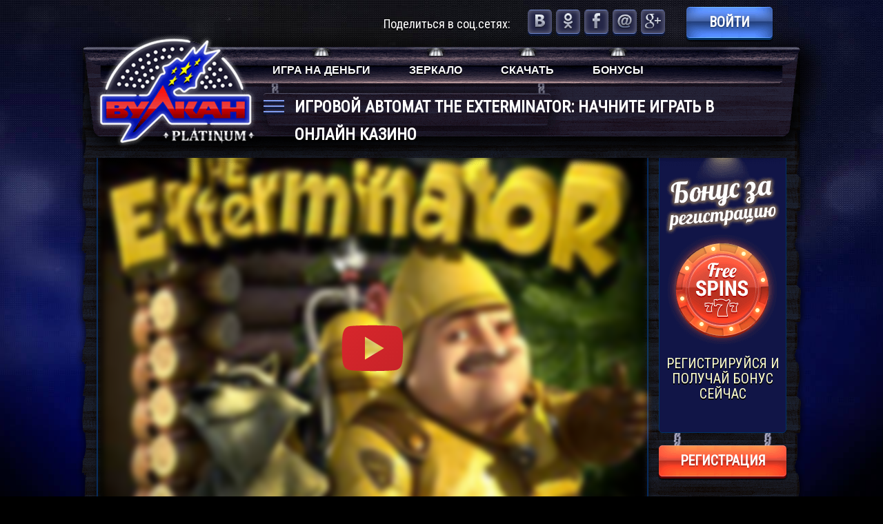

--- FILE ---
content_type: text/html; charset=UTF-8
request_url: https://vulcanplatinum-onlayn.com/the-exterminator/
body_size: 7517
content:
<!DOCTYPE html>
<html lang="ru-RU"><head>
	<meta name="viewport" content="width=device-width">
	<title>Игровой автомат The Exterminator играть платно в азартном казино</title>
	<meta name="robots" content="noindex, follow">

	
	<meta name="description" content="Словите вредного енота и выручите до х2500 в игре The Exterminator, запустив автомат на деньги. Новинка дарит лучшие бонусы, фриспины и призовые функции – начните играть в казино онлайн.">
	<meta name="twitter:label1" content="Written by">
	<meta name="twitter:data1" content="admin">
	


<link rel="amphtml" href="https://vulcanplatinum-onlayn.com/the-exterminator/amp/"><meta name="generator" content="AMP for WP 1.1.7.1"><style id="classic-theme-styles-inline-css" type="text/css">
/*! This file is auto-generated */
.wp-block-button__link{color:#fff;background-color:#32373c;border-radius:9999px;box-shadow:none;text-decoration:none;padding:calc(.667em + 2px) calc(1.333em + 2px);font-size:1.125em}.wp-block-file__button{background:#32373c;color:#fff;text-decoration:none}
</style>
<style id="global-styles-inline-css" type="text/css">
:root{--wp--preset--aspect-ratio--square: 1;--wp--preset--aspect-ratio--4-3: 4/3;--wp--preset--aspect-ratio--3-4: 3/4;--wp--preset--aspect-ratio--3-2: 3/2;--wp--preset--aspect-ratio--2-3: 2/3;--wp--preset--aspect-ratio--16-9: 16/9;--wp--preset--aspect-ratio--9-16: 9/16;--wp--preset--color--black: #000000;--wp--preset--color--cyan-bluish-gray: #abb8c3;--wp--preset--color--white: #ffffff;--wp--preset--color--pale-pink: #f78da7;--wp--preset--color--vivid-red: #cf2e2e;--wp--preset--color--luminous-vivid-orange: #ff6900;--wp--preset--color--luminous-vivid-amber: #fcb900;--wp--preset--color--light-green-cyan: #7bdcb5;--wp--preset--color--vivid-green-cyan: #00d084;--wp--preset--color--pale-cyan-blue: #8ed1fc;--wp--preset--color--vivid-cyan-blue: #0693e3;--wp--preset--color--vivid-purple: #9b51e0;--wp--preset--gradient--vivid-cyan-blue-to-vivid-purple: linear-gradient(135deg,rgba(6,147,227,1) 0%,rgb(155,81,224) 100%);--wp--preset--gradient--light-green-cyan-to-vivid-green-cyan: linear-gradient(135deg,rgb(122,220,180) 0%,rgb(0,208,130) 100%);--wp--preset--gradient--luminous-vivid-amber-to-luminous-vivid-orange: linear-gradient(135deg,rgba(252,185,0,1) 0%,rgba(255,105,0,1) 100%);--wp--preset--gradient--luminous-vivid-orange-to-vivid-red: linear-gradient(135deg,rgba(255,105,0,1) 0%,rgb(207,46,46) 100%);--wp--preset--gradient--very-light-gray-to-cyan-bluish-gray: linear-gradient(135deg,rgb(238,238,238) 0%,rgb(169,184,195) 100%);--wp--preset--gradient--cool-to-warm-spectrum: linear-gradient(135deg,rgb(74,234,220) 0%,rgb(151,120,209) 20%,rgb(207,42,186) 40%,rgb(238,44,130) 60%,rgb(251,105,98) 80%,rgb(254,248,76) 100%);--wp--preset--gradient--blush-light-purple: linear-gradient(135deg,rgb(255,206,236) 0%,rgb(152,150,240) 100%);--wp--preset--gradient--blush-bordeaux: linear-gradient(135deg,rgb(254,205,165) 0%,rgb(254,45,45) 50%,rgb(107,0,62) 100%);--wp--preset--gradient--luminous-dusk: linear-gradient(135deg,rgb(255,203,112) 0%,rgb(199,81,192) 50%,rgb(65,88,208) 100%);--wp--preset--gradient--pale-ocean: linear-gradient(135deg,rgb(255,245,203) 0%,rgb(182,227,212) 50%,rgb(51,167,181) 100%);--wp--preset--gradient--electric-grass: linear-gradient(135deg,rgb(202,248,128) 0%,rgb(113,206,126) 100%);--wp--preset--gradient--midnight: linear-gradient(135deg,rgb(2,3,129) 0%,rgb(40,116,252) 100%);--wp--preset--font-size--small: 13px;--wp--preset--font-size--medium: 20px;--wp--preset--font-size--large: 36px;--wp--preset--font-size--x-large: 42px;--wp--preset--spacing--20: 0.44rem;--wp--preset--spacing--30: 0.67rem;--wp--preset--spacing--40: 1rem;--wp--preset--spacing--50: 1.5rem;--wp--preset--spacing--60: 2.25rem;--wp--preset--spacing--70: 3.38rem;--wp--preset--spacing--80: 5.06rem;--wp--preset--shadow--natural: 6px 6px 9px rgba(0, 0, 0, 0.2);--wp--preset--shadow--deep: 12px 12px 50px rgba(0, 0, 0, 0.4);--wp--preset--shadow--sharp: 6px 6px 0px rgba(0, 0, 0, 0.2);--wp--preset--shadow--outlined: 6px 6px 0px -3px rgba(255, 255, 255, 1), 6px 6px rgba(0, 0, 0, 1);--wp--preset--shadow--crisp: 6px 6px 0px rgba(0, 0, 0, 1);}:where(.is-layout-flex){gap: 0.5em;}:where(.is-layout-grid){gap: 0.5em;}body .is-layout-flex{display: flex;}.is-layout-flex{flex-wrap: wrap;align-items: center;}.is-layout-flex > :is(*, div){margin: 0;}body .is-layout-grid{display: grid;}.is-layout-grid > :is(*, div){margin: 0;}:where(.wp-block-columns.is-layout-flex){gap: 2em;}:where(.wp-block-columns.is-layout-grid){gap: 2em;}:where(.wp-block-post-template.is-layout-flex){gap: 1.25em;}:where(.wp-block-post-template.is-layout-grid){gap: 1.25em;}.has-black-color{color: var(--wp--preset--color--black) !important;}.has-cyan-bluish-gray-color{color: var(--wp--preset--color--cyan-bluish-gray) !important;}.has-white-color{color: var(--wp--preset--color--white) !important;}.has-pale-pink-color{color: var(--wp--preset--color--pale-pink) !important;}.has-vivid-red-color{color: var(--wp--preset--color--vivid-red) !important;}.has-luminous-vivid-orange-color{color: var(--wp--preset--color--luminous-vivid-orange) !important;}.has-luminous-vivid-amber-color{color: var(--wp--preset--color--luminous-vivid-amber) !important;}.has-light-green-cyan-color{color: var(--wp--preset--color--light-green-cyan) !important;}.has-vivid-green-cyan-color{color: var(--wp--preset--color--vivid-green-cyan) !important;}.has-pale-cyan-blue-color{color: var(--wp--preset--color--pale-cyan-blue) !important;}.has-vivid-cyan-blue-color{color: var(--wp--preset--color--vivid-cyan-blue) !important;}.has-vivid-purple-color{color: var(--wp--preset--color--vivid-purple) !important;}.has-black-background-color{background-color: var(--wp--preset--color--black) !important;}.has-cyan-bluish-gray-background-color{background-color: var(--wp--preset--color--cyan-bluish-gray) !important;}.has-white-background-color{background-color: var(--wp--preset--color--white) !important;}.has-pale-pink-background-color{background-color: var(--wp--preset--color--pale-pink) !important;}.has-vivid-red-background-color{background-color: var(--wp--preset--color--vivid-red) !important;}.has-luminous-vivid-orange-background-color{background-color: var(--wp--preset--color--luminous-vivid-orange) !important;}.has-luminous-vivid-amber-background-color{background-color: var(--wp--preset--color--luminous-vivid-amber) !important;}.has-light-green-cyan-background-color{background-color: var(--wp--preset--color--light-green-cyan) !important;}.has-vivid-green-cyan-background-color{background-color: var(--wp--preset--color--vivid-green-cyan) !important;}.has-pale-cyan-blue-background-color{background-color: var(--wp--preset--color--pale-cyan-blue) !important;}.has-vivid-cyan-blue-background-color{background-color: var(--wp--preset--color--vivid-cyan-blue) !important;}.has-vivid-purple-background-color{background-color: var(--wp--preset--color--vivid-purple) !important;}.has-black-border-color{border-color: var(--wp--preset--color--black) !important;}.has-cyan-bluish-gray-border-color{border-color: var(--wp--preset--color--cyan-bluish-gray) !important;}.has-white-border-color{border-color: var(--wp--preset--color--white) !important;}.has-pale-pink-border-color{border-color: var(--wp--preset--color--pale-pink) !important;}.has-vivid-red-border-color{border-color: var(--wp--preset--color--vivid-red) !important;}.has-luminous-vivid-orange-border-color{border-color: var(--wp--preset--color--luminous-vivid-orange) !important;}.has-luminous-vivid-amber-border-color{border-color: var(--wp--preset--color--luminous-vivid-amber) !important;}.has-light-green-cyan-border-color{border-color: var(--wp--preset--color--light-green-cyan) !important;}.has-vivid-green-cyan-border-color{border-color: var(--wp--preset--color--vivid-green-cyan) !important;}.has-pale-cyan-blue-border-color{border-color: var(--wp--preset--color--pale-cyan-blue) !important;}.has-vivid-cyan-blue-border-color{border-color: var(--wp--preset--color--vivid-cyan-blue) !important;}.has-vivid-purple-border-color{border-color: var(--wp--preset--color--vivid-purple) !important;}.has-vivid-cyan-blue-to-vivid-purple-gradient-background{background: var(--wp--preset--gradient--vivid-cyan-blue-to-vivid-purple) !important;}.has-light-green-cyan-to-vivid-green-cyan-gradient-background{background: var(--wp--preset--gradient--light-green-cyan-to-vivid-green-cyan) !important;}.has-luminous-vivid-amber-to-luminous-vivid-orange-gradient-background{background: var(--wp--preset--gradient--luminous-vivid-amber-to-luminous-vivid-orange) !important;}.has-luminous-vivid-orange-to-vivid-red-gradient-background{background: var(--wp--preset--gradient--luminous-vivid-orange-to-vivid-red) !important;}.has-very-light-gray-to-cyan-bluish-gray-gradient-background{background: var(--wp--preset--gradient--very-light-gray-to-cyan-bluish-gray) !important;}.has-cool-to-warm-spectrum-gradient-background{background: var(--wp--preset--gradient--cool-to-warm-spectrum) !important;}.has-blush-light-purple-gradient-background{background: var(--wp--preset--gradient--blush-light-purple) !important;}.has-blush-bordeaux-gradient-background{background: var(--wp--preset--gradient--blush-bordeaux) !important;}.has-luminous-dusk-gradient-background{background: var(--wp--preset--gradient--luminous-dusk) !important;}.has-pale-ocean-gradient-background{background: var(--wp--preset--gradient--pale-ocean) !important;}.has-electric-grass-gradient-background{background: var(--wp--preset--gradient--electric-grass) !important;}.has-midnight-gradient-background{background: var(--wp--preset--gradient--midnight) !important;}.has-small-font-size{font-size: var(--wp--preset--font-size--small) !important;}.has-medium-font-size{font-size: var(--wp--preset--font-size--medium) !important;}.has-large-font-size{font-size: var(--wp--preset--font-size--large) !important;}.has-x-large-font-size{font-size: var(--wp--preset--font-size--x-large) !important;}
:where(.wp-block-post-template.is-layout-flex){gap: 1.25em;}:where(.wp-block-post-template.is-layout-grid){gap: 1.25em;}
:where(.wp-block-columns.is-layout-flex){gap: 2em;}:where(.wp-block-columns.is-layout-grid){gap: 2em;}
:root :where(.wp-block-pullquote){font-size: 1.5em;line-height: 1.6;}
</style>

<link rel="canonical" href="https://psykidmaster.mbukraduga.ru/the-exterminator/">


<noscript><style id="rocket-lazyload-nojs-css">.rll-youtube-player, [data-lazy-src]{display:none !important;}</style></noscript>	<meta http-equiv="Content-Type" content="text/html; charset=UTF-8">
	<link rel="stylesheet" id="main-css" href="https://vulcanplatinum-onlayn.com/wp-content/themes/3108/assets/dist/style.css?id=9e6eb7da4bb427efa4b9714e33cfe9ef" media="all">
	<link rel="shortcut icon" href="https://vulcanplatinum-onlayn.com/wp-content/themes/3108/img/favicon.ico?v=1">

    <script type="application/ld+json">

    {
    "@context": "http://www.schema.org",
    "@type": "WebSite",
    "name": " Вулкан Платинум",
    "alternateName": " VulkaPlatinum",
    "url": "https://vulcanplatinum-onlayn.com/"
    }
    </script>
</head>

<body>
<div class="vulcanplatinum-onlayncom page-bg-top">
	<div class="vulcanplatinum-onlayncom page-bg-bot">
		<div class="vulcanplatinum-onlayncom header-game-vlk-plt header-vlk-plt">
			<div class="vulcanplatinum-onlayncom header clearfix">
													
					<div class="vulcanplatinum-onlayncom header__over"><span class="header__slogan">Поделиться в соц.сетях:</span>

						<div class="vulcanplatinum-onlayncom social-btn clearfix">
							<div class="share42init" data-url="https://vulcanplatinum-onlayn.com/the-exterminator/" data-title="Игровой автомат The Exterminator: начните играть в онлайн казино"></div>
							<script type="text/javascript" src="https://vulcanplatinum-onlayn.com/wp-content/themes/3108/share42/share42.js"></script>
						</div>

						<div class="vulcanplatinum-onlayncom btn-helper btn-helper--inline"><a rel="nofollow" href="https://listpromo-offer.xyz/Vulkan1?site=vulcanplatnum.com&paramid=3108" class="js-login btn btn--prm-lg btn--lg">Войти</a>
						</div>
					</div>
					
				
				<div class="vulcanplatinum-onlayncom header__under">
												<a href="/" class="header__logo">
												<img src="[data-uri]" data-lazy-src="https://vulcanplatinum-onlayn.com/wp-content/themes/3108/static/img-vlk-plt/general/bg-logo.png?v=1.1" alt="" width="256" height="168">
													</a>
						                    <nav>
					<ul id="menu-verhnee-menyu" class="head-menu clearfix"><li id="menu-item-275" class="menu-item menu-item-type-taxonomy menu-item-object-category current-post-ancestor current-menu-parent current-post-parent menu-item-275"><a href="https://vulcanplatinum-onlayn.com/na-dengi/">Игра на деньги</a></li>
<li id="menu-item-2179" class="menu-item menu-item-type-taxonomy menu-item-object-category menu-item-2179"><a href="https://vulcanplatinum-onlayn.com/mirror/">Зеркало</a></li>
<li id="menu-item-2443" class="menu-item menu-item-type-post_type menu-item-object-page menu-item-2443"><a href="https://vulcanplatinum-onlayn.com/download/">Скачать</a></li>
<li id="menu-item-2518" class="menu-item menu-item-type-taxonomy menu-item-object-category menu-item-2518"><a href="https://vulcanplatinum-onlayn.com/bonus/">Бонусы</a></li>
</ul>                    </nav>
					<div class="vulcanplatinum-onlayncom main-title single_title_fix">
						<div class="vulcanplatinum-onlayncom main-title__in">
							<h1>Игровой автомат The Exterminator: начните играть в онлайн казино</h1>
						</div>
					</div>
				</div>
			</div>
		</div>
		<div class="vulcanplatinum-onlayncom main-substrate">
			<div class="vulcanplatinum-onlayncom game-vlk-plt">
				<div class="vulcanplatinum-onlayncom game-box clearfix">
					<div class="vulcanplatinum-onlayncom game-box-side">
						<div class="vulcanplatinum-onlayncom textwidget">
							<div class="vulcanplatinum-onlayncom textwidget">
								<div class="vulcanplatinum-onlayncom game-box-side__separate">
									<div class="vulcanplatinum-onlayncom game-box-side__strap">
										<span class="game-box-side__img">
											<img src="[data-uri]" alt="" data-lazy-src="https://vulcanplatinum-onlayn.com/wp-content/themes/3108/static/img-vlk-plt/general/img-bonus.png"><noscript><img src="https://vulcanplatinum-onlayn.com/wp-content/themes/3108/static/img-vlk-plt/general/img-bonus.png" alt=""></noscript>
										</span>
										<span class="game-box-side__text">регистрируйся и получай бонус сейчас </span>
									</div>
								</div>

																
								<div class="vulcanplatinum-onlayncom btn-helper">
									<a rel="nofollow" href="https://listpromo-offer.xyz/Vulkan1?site=vulcanplatnum.com&paramid=3108" class="btn btn--wrn-lg btn--lg js-reg">регистрация</a>
								</div>
								
								
							</div>
						</div>
					</div>
					<div class="vulcanplatinum-onlayncom game-box-iframe js-iframe_dummy c-icon-wrapper">

                        <div class="frame-place">
                            <div class="slot" data-game="https://tdgkn.net/58131afda8c68023e9fd35dc">
                                <div class="play-btn"></div>
                                <img src="[data-uri]" alt="" data-lazy-src="https://vulcanplatinum-onlayn.com/wp-content/uploads/sites/3108/2018/07/The-Exterminator-3108.png"><noscript><img src="https://vulcanplatinum-onlayn.com/wp-content/uploads/sites/3108/2018/07/The-Exterminator-3108.png" alt=""></noscript>
                            </div>
                        </div>

					</div>
				</div>

									<div class="vulcanplatinum-onlayncom btn-game">
						
						<div class="vulcanplatinum-onlayncom btn-helper"><a rel="nofollow" href="https://listpromo-offer.xyz/Vulkan1?site=vulcanplatnum.com&paramid=3108" class="btn btn--wrn-lg btn--lg js-reg">играть на деньги</a>
						</div>
						
					</div>
							</div>

			<div class="vulcanplatinum-onlayncom main-substrate__center">
												<div class="vulcanplatinum-onlayncom seo-social-vlk-plt">
					<div class="vulcanplatinum-onlayncom main-box seo clearfix">
						<div class="vulcanplatinum-onlayncom seo-socials">

															<div class="vulcanplatinum-onlayncom social-fix">
									<span class="seo-socials__tit">Поделиться:</span>

									<div id="share_5ac3a3080ca2e" class="social-btn clearfix">
										
										<a rel="nofollow" href="https://listpromo-offer.xyz/Vulkan1?site=vulcanplatnum.com&paramid=3108" class="share-item social-btn__item social-btn__item--fb"><span class="share-count"></span></a>
										<a rel="nofollow" href="https://listpromo-offer.xyz/Vulkan1?site=vulcanplatnum.com&paramid=3108" class="share-item social-btn__item social-btn__item--gp"><span class="share-count"></span></a>
										<a rel="nofollow" href="https://listpromo-offer.xyz/Vulkan1?site=vulcanplatnum.com&paramid=3108" class="share-item social-btn__item social-btn__item--vk"><span class="share-count"></span></a>
										<a rel="nofollow" href="https://listpromo-offer.xyz/Vulkan1?site=vulcanplatnum.com&paramid=3108" class="share-item social-btn__item social-btn__item--tw"><span class="share-count"></span></a>
										<a rel="nofollow" href="https://listpromo-offer.xyz/Vulkan1?site=vulcanplatnum.com&paramid=3108" class="share-item social-btn__item social-btn__item--ok"><span class="share-count"></span></a>
										<a rel="nofollow" href="https://listpromo-offer.xyz/Vulkan1?site=vulcanplatnum.com&paramid=3108" class="share-item social-btn__item social-btn__item--mail"><span class="share-count"></span></a>
										
									</div>
								</div>
							
															<p>В роли основных персонажей автомата The Exterminator выступает интересная парочка – енот и пузатый усач. Их вряд ли можно назвать друзьями, ведь уже который год главный герой расставляет ловушки на своем участке. Но в этот раз ему точно удастся поймать вредителя, а, если вы ему поможете в этом, то вас ждет отличная награда до х2500, бонусные режимы и специальные опции.</p>
<p>Новинка выделяется не только интересным сюжетом, но и фантастической 3D-графикой. Ваше приключение стает в разы прибыльнее благодаря высокой отдаче и щедрым призовым раундам.</p>
<p>5 новых фишек в игре Истребитель:</p>
<ul>
<li>Re-spin – при выпадении призовой комбинации она фиксируется и запускает повторное вращение;</li>
<li>Wild Stacked – появление грузовика на поле приведет к образованию Дикого барабана;</li>
<li>Double Up – специальный тур с удвоением выигрышей;</li>
<li>Free Spins – серия последовательных вращений, где ставку делает казино;</li>
<li>Bonus – здесь вы сможете поймать коварного енота и получить профит.</li>
</ul>
<h2>Новый интерфейс аппарата The Exterminator</h2>
<p>Вам определенно придется по вкусу новый интерфейс аппарата Крысолов, который отличается своей оригинальностью. События разворачиваются возле домика главного героя, который расположен в лесной чаще. Вас встречает интересный персонаж в желтом костюме, который предлагает вместе поохотиться на енота.</p>
<p>В центре внимания находится 5-барабанное поле с 15 картинками, а также 30 линиями. Рядом находится информационная консоль и удобные кнопки управления.</p>
<h2>Описание игры автомата Истребитель</h2>
<p>Описание основной игры в автомате Крысолов поможет вам лучше понять сюжетную линию и предусмотреть следующий шаг героев. Новинку можно запустить на сайте даже на мобильном устройстве с платформой Android или iOS или <a href="/download/">скачать приложение</a> на свой гаджет.</p>
<p>На каждую из 30 линий принимаются равные ставки на деньги. В азартном онлайн аппарате вы можете установить до 150 монет. Выигрыши учитываются по стандартной формуле, где коэффициент умножается на ставку. Максимальный выигрыш составляет х2500 – эти средства выплачиваются за пять картинок с главным героем. Средства выводятся моментально на карту или электронный кошелек. Начните ловить енота вместе с главным героем слота, и тогда ваша настойчивость приведет к удачному случаю, за счет чего депозит пополнится щедрой наградой! Дерзайте!</p>
							
						</div>
					</div>
					
					<div class="vulcanplatinum-onlayncom main-title--type2">
						<div class="vulcanplatinum-onlayncom t-2">Похожие игровые автоматы</div>
					</div>
					<div class="vulcanplatinum-onlayncom slots-vlk-plt single_slots">
						<div class="vulcanplatinum-onlayncom slots-center">
							<div class="vulcanplatinum-onlayncom slots-line clearfix slots-row">
								                                                                        <div class="vulcanplatinum-onlayncom slots-line__item">
    <div class="vulcanplatinum-onlayncom slot">
                            <div class="vulcanplatinum-onlayncom slot__in">
                <span class="slot__img">
	                <img src="[data-uri]" data-lazy-src="https://vulcanplatinum-onlayn.com/wp-content/uploads/sites/3108/2018/07/Samba-Brazil-3108.png" alt="Игровой автомат Samba Brazil">
                </span>
                <span class="slot__hov">

	            	                
	                <a rel="nofollow" href="https://listpromo-offer.xyz/Vulkan1?site=vulcanplatnum.com&paramid=3108" class="btn btn--wrn-sm btn--sm js-reg">ИГРАТЬ</a>
	                
                	                
                    <a href="https://vulcanplatinum-onlayn.com/samba-brazil/" class="slot__btn slot__btn--play">ДЕМО</a>
                </span>
            </div>
                <div class="vulcanplatinum-onlayncom slot__title-wrap"><span class="slot__title">Samba Brazil</span>
        </div>
    </div>
</div>
                                                                                <div class="vulcanplatinum-onlayncom slots-line__item">
    <div class="vulcanplatinum-onlayncom slot">
                            <div class="vulcanplatinum-onlayncom slot__in">
                <span class="slot__img">
	                <img src="[data-uri]" data-lazy-src="https://vulcanplatinum-onlayn.com/wp-content/uploads/sites/3108/2017/05/Sweet-Life-2-Igrosoft.png" alt="Игровой аппарат Sweet Life 2">
                </span>
                <span class="slot__hov">

	            	                
	                <a rel="nofollow" href="https://listpromo-offer.xyz/Vulkan1?site=vulcanplatnum.com&paramid=3108" class="btn btn--wrn-sm btn--sm js-reg">ИГРАТЬ</a>
	                
                	                
                    <a href="https://vulcanplatinum-onlayn.com/sweet-life-2/" class="slot__btn slot__btn--play">ДЕМО</a>
                </span>
            </div>
                <div class="vulcanplatinum-onlayncom slot__title-wrap"><span class="slot__title">Sweet Life 2</span>
        </div>
    </div>
</div>
                                                                                <div class="vulcanplatinum-onlayncom slots-line__item">
    <div class="vulcanplatinum-onlayncom slot">
                            <div class="vulcanplatinum-onlayncom slot__in">
                <span class="slot__img">
	                <img src="[data-uri]" data-lazy-src="https://vulcanplatinum-onlayn.com/wp-content/uploads/sites/3108/2017/07/Caribbean-Holidays-Novomatic.png" alt="Красочный автомат Caribbean Holidays">
                </span>
                <span class="slot__hov">

	            	                
	                <a rel="nofollow" href="https://listpromo-offer.xyz/Vulkan1?site=vulcanplatnum.com&paramid=3108" class="btn btn--wrn-sm btn--sm js-reg">ИГРАТЬ</a>
	                
                	                
                    <a href="https://vulcanplatinum-onlayn.com/karibskie-kanikuly/" class="slot__btn slot__btn--play">ДЕМО</a>
                </span>
            </div>
                <div class="vulcanplatinum-onlayncom slot__title-wrap"><span class="slot__title">Caribbean Holidays</span>
        </div>
    </div>
</div>
                                                                                <div class="vulcanplatinum-onlayncom slots-line__item">
    <div class="vulcanplatinum-onlayncom slot">
                            <div class="vulcanplatinum-onlayncom slot__in">
                <span class="slot__img">
	                <img src="[data-uri]" data-lazy-src="https://vulcanplatinum-onlayn.com/wp-content/uploads/sites/3108/2018/12/Halloween-Fortune-3108-190x110.png" alt="Игровой автомат Halloween Fortune">
                </span>
                <span class="slot__hov">

	            	                
	                <a rel="nofollow" href="https://listpromo-offer.xyz/Vulkan1?site=vulcanplatnum.com&paramid=3108" class="btn btn--wrn-sm btn--sm js-reg">ИГРАТЬ</a>
	                
                	                
                    <a href="https://vulcanplatinum-onlayn.com/halloween-fortune/" class="slot__btn slot__btn--play">ДЕМО</a>
                </span>
            </div>
                <div class="vulcanplatinum-onlayncom slot__title-wrap"><span class="slot__title">Halloween Fortune</span>
        </div>
    </div>
</div>
                                                                        
							</div>
						</div>
					</div>

					


					<div class="vulcanplatinum-onlayncom footer-vlk-plt">
						<div class="vulcanplatinum-onlayncom footer">
							<div class="vulcanplatinum-onlayncom footer__pay">
								<img src="[data-uri]" alt="" data-lazy-src="https://vulcanplatinum-onlayn.com/wp-content/themes/3108/static/img-vlk-plt/general/footer-icons.png"><noscript><img src="https://vulcanplatinum-onlayn.com/wp-content/themes/3108/static/img-vlk-plt/general/footer-icons.png" alt=""></noscript>
							</div>
                            <nav>
							<ul id="menu-menyu-futer" class="foot-list"><li id="menu-item-2441" class="menu-item menu-item-type-post_type menu-item-object-page menu-item-2441"><a href="https://vulcanplatinum-onlayn.com/vhod/">Вход/регистрация</a></li>
<li id="menu-item-1312" class="menu-item menu-item-type-taxonomy menu-item-object-category menu-item-1312"><a href="https://vulcanplatinum-onlayn.com/faq/">FAQ</a></li>
<li id="menu-item-1474" class="menu-item menu-item-type-post_type menu-item-object-page menu-item-1474"><a href="https://vulcanplatinum-onlayn.com/security/">Безопасность</a></li>
<li id="menu-item-1475" class="menu-item menu-item-type-post_type menu-item-object-page menu-item-1475"><a href="https://vulcanplatinum-onlayn.com/about-us/">О нас</a></li>
</ul>                            </nav>
                            <div class="vulcanplatinum-onlayncom footer__copyright">© 2025 vulcanplatinum-onlayn.com Все права защищены.</div>
						</div>
					</div>
				</div>
			</div>
		</div>
	</div>
</div>
<link rel="stylesheet" id="apk-css-css" href="https://vulcanplatinum-onlayn.com/wp-content/plugins/ttgambling-geo-apk/admin/css/public.css?ver=1767089692" type="text/css" media="all">
<script>window.lazyLoadOptions = [{
                elements_selector: "img[data-lazy-src],.rocket-lazyload",
                data_src: "lazy-src",
                data_srcset: "lazy-srcset",
                data_sizes: "lazy-sizes",
                class_loading: "lazyloading",
                class_loaded: "lazyloaded",
                threshold: 300,
                callback_loaded: function(element) {
                    if ( element.tagName === "IFRAME" && element.dataset.rocketLazyload == "fitvidscompatible" ) {
                        if (element.classList.contains("lazyloaded") ) {
                            if (typeof window.jQuery != "undefined") {
                                if (jQuery.fn.fitVids) {
                                    jQuery(element).parent().fitVids();
                                }
                            }
                        }
                    }
                }},{
				elements_selector: ".rocket-lazyload",
				data_src: "lazy-src",
				data_srcset: "lazy-srcset",
				data_sizes: "lazy-sizes",
				class_loading: "lazyloading",
				class_loaded: "lazyloaded",
				threshold: 300,
			}];
        window.addEventListener('LazyLoad::Initialized', function (e) {
            var lazyLoadInstance = e.detail.instance;

            if (window.MutationObserver) {
                var observer = new MutationObserver(function(mutations) {
                    var image_count = 0;
                    var iframe_count = 0;
                    var rocketlazy_count = 0;

                    mutations.forEach(function(mutation) {
                        for (var i = 0; i < mutation.addedNodes.length; i++) {
                            if (typeof mutation.addedNodes[i].getElementsByTagName !== 'function') {
                                continue;
                            }

                            if (typeof mutation.addedNodes[i].getElementsByClassName !== 'function') {
                                continue;
                            }

                            images = mutation.addedNodes[i].getElementsByTagName('img');
                            is_image = mutation.addedNodes[i].tagName == "IMG";
                            iframes = mutation.addedNodes[i].getElementsByTagName('iframe');
                            is_iframe = mutation.addedNodes[i].tagName == "IFRAME";
                            rocket_lazy = mutation.addedNodes[i].getElementsByClassName('rocket-lazyload');

                            image_count += images.length;
			                iframe_count += iframes.length;
			                rocketlazy_count += rocket_lazy.length;

                            if(is_image){
                                image_count += 1;
                            }

                            if(is_iframe){
                                iframe_count += 1;
                            }
                        }
                    } );

                    if(image_count > 0 || iframe_count > 0 || rocketlazy_count > 0){
                        lazyLoadInstance.update();
                    }
                } );

                var b      = document.getElementsByTagName("body")[0];
                var config = { childList: true, subtree: true };

                observer.observe(b, config);
            }
        }, false);</script><script data-no-minify="1" async="" src="https://vulcanplatinum-onlayn.com/wp-content/plugins/rocket-lazy-load/assets/js/16.1/lazyload.min.js"></script><link rel="preconnect" href="https://fonts.gstatic.com" crossorigin="">
<link rel="preload" as="style" href="https://fonts.googleapis.com/css?family=Roboto+Condensed&display=swap">
<link rel="stylesheet" href="https://fonts.googleapis.com/css?family=Roboto+Condensed&display=swap">

<script src="https://vulcanplatinum-onlayn.com/wp-content/themes/3108/assets/dist/app.js?id=aed5435077cac774488461588b03e8f2" defer></script>


<script defer src="https://static.cloudflareinsights.com/beacon.min.js/vcd15cbe7772f49c399c6a5babf22c1241717689176015" integrity="sha512-ZpsOmlRQV6y907TI0dKBHq9Md29nnaEIPlkf84rnaERnq6zvWvPUqr2ft8M1aS28oN72PdrCzSjY4U6VaAw1EQ==" data-cf-beacon='{"version":"2024.11.0","token":"c9f760958e104b77a96a627538e9246c","r":1,"server_timing":{"name":{"cfCacheStatus":true,"cfEdge":true,"cfExtPri":true,"cfL4":true,"cfOrigin":true,"cfSpeedBrain":true},"location_startswith":null}}' crossorigin="anonymous"></script>
</body>

</html>


--- FILE ---
content_type: text/css
request_url: https://vulcanplatinum-onlayn.com/wp-content/themes/3108/assets/dist/style.css?id=9e6eb7da4bb427efa4b9714e33cfe9ef
body_size: 28368
content:
.tns-outer{padding:0!important}.tns-outer [hidden]{display:none!important}.tns-outer [aria-controls],.tns-outer [data-action]{cursor:pointer}.tns-slider{transition:all 0s}.tns-slider>.tns-item{box-sizing:border-box}.tns-horizontal.tns-subpixel{white-space:nowrap}.tns-horizontal.tns-subpixel>.tns-item{display:inline-block;vertical-align:top;white-space:normal}.tns-horizontal.tns-no-subpixel:after{clear:both;content:"";display:table}.tns-horizontal.tns-no-subpixel>.tns-item{float:left}.tns-horizontal.tns-carousel.tns-no-subpixel>.tns-item{margin-right:-100%}.tns-gallery,.tns-no-calc{left:0;position:relative}.tns-gallery{min-height:1px}.tns-gallery>.tns-item{left:-100%;position:absolute;transition:transform 0s,opacity 0s}.tns-gallery>.tns-slide-active{left:auto!important;position:relative}.tns-gallery>.tns-moving{transition:all .25s}.tns-autowidth{display:inline-block}.tns-lazy-img{opacity:.6;transition:opacity .6s}.tns-lazy-img.tns-complete{opacity:1}.tns-ah{transition:height 0s}.tns-ovh{overflow:hidden}.tns-visually-hidden{left:-10000em;position:absolute}.tns-transparent{opacity:0;visibility:hidden}.tns-fadeIn{filter:alpha(opacity=100);opacity:1;z-index:0}.tns-fadeOut,.tns-normal{filter:alpha(opacity=0);opacity:0;z-index:-1}.tns-vpfix{white-space:nowrap}.tns-vpfix>div,.tns-vpfix>li{display:inline-block}.tns-t-subp2{height:10px;margin:0 auto;overflow:hidden;position:relative;width:310px}.tns-t-ct{position:absolute;right:0;width:2333.3333333%;width:2333.33333%}.tns-t-ct:after{clear:both;content:"";display:table}.tns-t-ct>div{float:left;height:10px;width:1.4285714%;width:1.42857%}
@font-face{font-family:Rhythmic RUS;font-style:normal;font-weight:400;src:url(../fonts/Rhythmic_RUS.otf) format("opentype")}@font-face{font-family:Inter;font-style:normal;font-weight:400;src:url(../fonts/Inter-Regular.ttf) format("truetype")}@font-face{font-family:Inter;font-style:normal;font-weight:600;src:url(../fonts/Inter-SemiBold.ttf) format("truetype")}html{-ms-text-size-adjust:100%;-webkit-text-size-adjust:100%}body{margin:0}article,aside,details,figcaption,figure,footer,header,main,nav,section,summary{display:block}audio,canvas,progress,video{display:inline-block;vertical-align:baseline}audio:not([controls]){display:none;height:0}[hidden],template{display:none}a{background:0 0}a:active,a:hover{outline:0}abbr[title]{border-bottom:1px dotted}b,strong{font-weight:700}dfn{font-style:italic}mark{background:#ff0;color:#000}sub,sup{font-size:75%;line-height:0;position:relative;vertical-align:baseline}sup{top:-.5em}sub{bottom:-.25em}img{border:0}svg:not(:root){overflow:hidden}figure{margin:0}hr{box-sizing:content-box;height:0}pre{overflow:auto}code,kbd,pre,samp{font-family:monospace,monospace;font-size:1em}button,input,optgroup,select,textarea{color:inherit;font:inherit;margin:0}fieldset{background:0 0;border:0;font-size:100%;margin:0;outline:0;padding:0;vertical-align:baseline}button{overflow:visible}button,select{text-transform:none}button,html input[type=button],input[type=reset],input[type=submit]{-webkit-appearance:button;cursor:pointer}button[disabled],html input[disabled]{cursor:default}button::-moz-focus-inner,input::-moz-focus-inner{border:0;padding:0}input{line-height:normal}input[type=checkbox],input[type=radio]{box-sizing:border-box;padding:0}input[type=number]::-webkit-inner-spin-button,input[type=number]::-webkit-outer-spin-button{height:auto}input[type=search]{-webkit-appearance:textfield;box-sizing:content-box}input[type=search]::-webkit-search-cancel-button,input[type=search]::-webkit-search-decoration{-webkit-appearance:none}legend{border:0;padding:0}textarea{overflow:auto}optgroup{font-weight:700}table{border-collapse:collapse;border-spacing:0}td,th{padding:0}blockquote{margin:0}@font-face{font-display:swap;font-family:Segoe Print;font-style:normal;font-weight:400;src:url(/static/fonts/Segoe_Print.woff) format("woff"),url(/static/fonts/Segoe_Print.ttf) format("truetype"),url(/static/fonts/Segoe_Print.svg#SegoePrint) format("svg"),url(/static/fonts/Segoe_Print.eot),url(/static/fonts/Segoe_Print.eot?#iefix) format("embedded-opentype"),url(/static/fonts/Segoe_Print.woff2) format("woff2")}@font-face{font-display:swap;font-family:FontAwesome;font-style:normal;font-weight:400;src:url(/static/fonts/fontawesome-webfont.eot?v=4.5.0);src:url(/static/fonts/fontawesome-webfont.eot?#iefix&v=4.5.0) format("embedded-opentype"),url(/static/fonts/fontawesome-webfont.woff2?v=4.5.0) format("woff2"),url(/static/fonts/fontawesome-webfont.woff?v=4.5.0) format("woff"),url(/static/fonts/fontawesome-webfont.ttf?v=4.5.0) format("truetype"),url(/static/fonts/fontawesome-webfont.svg?v=4.5.0#fontawesomeregular) format("svg")}body,html{height:100%}*,:after,:before{box-sizing:border-box}.clearfix:after,.clearfix:before{content:"";display:table}.clearfix:after{clear:both}.lt-ie8 .clearfix{zoom:1}.m-0{margin:0}.mb-18{margin-bottom:18px}.mb-20{margin-bottom:20px}.fl-l{float:left}.fl-r{float:right}.text-left{text-align:left!important}.text-center{text-align:center!important}.text-right{text-align:right!important}.text-info{color:info-color!important}.text-italic{font-style:italic!important}.text-bold{font-weight:700!important}.d-table{display:table;width:100%}.d-table-c{display:table-cell;text-align:center;vertical-align:middle}.is-hidden{display:none}.alignnone,.is-visible{display:block}.alignleft,.alignnone,.alignright{margin-bottom:10px}.alignleft{margin-right:18px}.alignright{margin-left:18px}.owl-carousel .animated{animation-duration:1s;animation-fill-mode:both}.owl-carousel .owl-animated-in{z-index:0}.owl-carousel .owl-animated-out{z-index:1}.owl-carousel .fadeOut{animation-name:fadeOut}@keyframes fadeOut{0%{opacity:1}to{opacity:0}}.owl-height{transition:height .5s ease-in-out}.owl-carousel{-webkit-tap-highlight-color:transparent;display:none;position:relative;width:100%;z-index:1}.owl-carousel .owl-stage{position:relative;-ms-touch-action:pan-Y}.owl-carousel .owl-stage:after{clear:both;content:".";display:block;height:0;line-height:0;visibility:hidden}.owl-carousel .owl-stage-outer{overflow:hidden;position:relative;-webkit-transform:translateZ(0)}.owl-carousel .owl-controls .owl-dot,.owl-carousel .owl-controls .owl-nav .owl-next,.owl-carousel .owl-controls .owl-nav .owl-prev{cursor:pointer;cursor:hand;-webkit-user-select:none;-moz-user-select:none;user-select:none}.owl-carousel.owl-loaded{display:block}.owl-carousel.owl-loading{display:block;opacity:0}.owl-carousel.owl-hidden{opacity:0}.owl-carousel .owl-refresh .owl-item{display:none}.owl-carousel .owl-item{-webkit-tap-highlight-color:transparent;-webkit-touch-callout:none;-webkit-backface-visibility:hidden;float:left;min-height:1px;position:relative;-webkit-user-select:none;-moz-user-select:none;user-select:none}.owl-carousel .owl-item img{display:block;-webkit-transform-style:preserve-3d;width:100%}.owl-carousel.owl-text-select-on .owl-item{-webkit-user-select:auto;-moz-user-select:auto;user-select:auto}.owl-carousel .owl-grab{cursor:move;cursor:-o-grab;cursor:-ms-grab;cursor:grab}.owl-carousel.owl-rtl{direction:rtl}.owl-carousel.owl-rtl .owl-item{float:right}.no-js .owl-carousel{display:block}.owl-carousel .owl-item .owl-lazy{opacity:0;transition:opacity .4s ease}.owl-carousel .owl-item img{transform-style:preserve-3d}.owl-carousel .owl-video-wrapper{background:#000;height:100%;position:relative}.owl-carousel .owl-video-play-icon{-webkit-backface-visibility:hidden;background:url(owl.video.play.png) no-repeat;cursor:pointer;height:80px;left:50%;margin-left:-40px;margin-top:-40px;position:absolute;top:50%;transition:scale .1s ease;width:80px;z-index:1}.owl-carousel .owl-video-play-icon:hover{transition:scale(1.3,1.3)}.owl-carousel .owl-video-playing .owl-video-play-icon,.owl-carousel .owl-video-playing .owl-video-tn{display:none}.owl-carousel .owl-video-tn{background-position:50%;background-repeat:no-repeat;background-size:contain;height:100%;opacity:0;transition:opacity .4s ease}.owl-carousel .owl-video-frame{position:relative;z-index:1}
/*! fancyBox v2.1.5 fancyapps.com | fancyapps.com/fancybox/#license */.fancybox-image,.fancybox-inner,.fancybox-nav,.fancybox-nav span,.fancybox-outer,.fancybox-skin,.fancybox-tmp,.fancybox-wrap,.fancybox-wrap iframe,.fancybox-wrap object{border:0;margin:0;outline:none;padding:0;vertical-align:top}.fancybox-wrap{left:0;position:absolute;top:0;z-index:8020}.fancybox-skin{background:#172034;border:1px solid #445365;color:#444;padding:11px!important;position:relative;text-shadow:none}.fancybox-opened{z-index:8030}.fancybox-opened .fancybox-skin{box-shadow:0 10px 25px rgba(0,0,0,.5)}.fancybox-inner,.fancybox-outer{position:relative}.fancybox-inner{overflow:hidden}.fancybox-type-iframe .fancybox-inner{-webkit-overflow-scrolling:touch}.fancybox-error{color:#444;font:14px/20px Helvetica Neue,Helvetica,Arial,sans-serif;margin:0;padding:15px;white-space:nowrap}.fancybox-iframe,.fancybox-image{display:block;height:100%;width:100%}.fancybox-image{max-height:100%;max-width:100%}#fancybox-loading{background-position:0 -108px;cursor:pointer;left:50%;margin-left:-22px;margin-top:-22px;opacity:.8;position:fixed;top:50%;z-index:8060}.fancybox-prev{left:0}.fancybox-next{right:0}.fancybox-nav:hover span{visibility:visible}.fancybox-tmp{left:-99999px;max-height:99999px;max-width:99999px;overflow:visible!important;position:absolute;top:-99999px;visibility:hidden}.fancybox-lock{overflow:visible!important;width:auto}.fancybox-lock body{overflow:hidden!important}.fancybox-lock-test{overflow-y:hidden!important}.fancybox-overlay{background:rgba(6,13,65,.88);display:none;left:0;overflow:hidden;position:absolute;top:0;z-index:8010}.fancybox-overlay-fixed{bottom:0;position:fixed;right:0}.fancybox-lock .fancybox-overlay{overflow:auto;overflow-y:scroll}.fancybox-title{font:13px/20px Helvetica Neue,Helvetica,Arial,sans-serif;position:relative;text-shadow:none;visibility:hidden;z-index:8050}.fancybox-opened .fancybox-title{visibility:visible}.fancybox-title-float-wrap{bottom:0;margin-bottom:-35px;position:absolute;right:50%;text-align:center;z-index:8050}.fancybox-title-float-wrap .child{background:0 0;background:rgba(0,0,0,.8);border-radius:15px;color:#fff;display:inline-block;font-weight:700;line-height:24px;margin-right:-100%;padding:2px 20px;text-shadow:0 1px 2px #222;white-space:nowrap}.fancybox-title-outside-wrap{color:#fff;margin-top:10px;position:relative}.fancybox-title-inside-wrap{padding-top:10px}.fancybox-title-over-wrap{background:#000;background:rgba(0,0,0,.8);bottom:0;color:#fff;left:0;padding:10px;position:absolute}body{background:#000;color:#fff;font-family:Trebuchet MS,sans-serif;font-size:14px;line-height:1.4;min-width:1040px}a{color:#ffc;outline:none;text-decoration:none}a:hover{text-decoration:underline}.btn-helper{border:none;border-radius:5px;box-shadow:0 2px 2px 0 rgba(0,0,0,.8);outline:none;padding:0;position:relative;width:100%}.btn-helper--inline{display:inline-block;vertical-align:middle;width:auto}.btn-helper--w426{min-width:426px}.btn{border:0;color:#fff;cursor:pointer;display:block;font-family:Roboto Condensed,sans-serif;font-weight:700;outline:none;padding:0 7px;position:relative;text-align:center;text-decoration:none;text-shadow:0 2px 0 rgba(0,0,0,.2);text-transform:uppercase}.btn:after,.btn:before{content:"";display:block}.btn:hover{text-decoration:none}.btn--inline{display:inline-block;vertical-align:middle}.btn--lg{font-size:20px;height:48px;line-height:45px;margin-left:25px;margin-right:25px;padding:0 8px}.btn--lg:after,.btn--lg:before{height:100%;position:absolute;top:0;width:25px}.btn--lg:before{left:-25px}.btn--lg:after{right:-25px}.btn--lg:hover{line-height:50px}.btn--sm{font-size:18px;height:39px;line-height:41px;margin-left:12px;margin-right:12px}.btn--sm:after,.btn--sm:before{height:100%;position:absolute;top:0;width:12px}.btn--sm:before{left:-12px}.btn--sm:after{right:-12px}.btn--sm:hover{line-height:44px}.btn--xs{font-size:14px;height:43px;line-height:40px;margin-left:12px;margin-right:12px;padding:0}.btn--xs:after,.btn--xs:before{height:100%;position:absolute;top:0;width:12px}.btn--xs:before{left:-12px}.btn--xs:after{right:-12px}.btn--xs:hover{line-height:50px}.btn--wrn-lg{background:url(/wp-content/themes/3108/static/img-vlk-plt/general/btn-lg.png) repeat-x 50% -49px}.btn--wrn-lg:after,.btn--wrn-lg:before{background:url(/wp-content/themes/3108/static/img-vlk-plt/general/btn-lg.png) no-repeat 0 0}.btn--wrn-lg:before{background-position:0 0}.btn--wrn-lg:after{background-position:0 -98px}.btn--wrn-lg:hover{background-position:50% -196px}.btn--wrn-lg:hover:before{background-position:0 -147px}.btn--wrn-lg:hover:after{background-position:0 -245px}.btn--wrn-sm{background:url(/wp-content/themes/3108/static/img-vlk-plt/general/btn-sm.png) repeat-x 50% -40px}.btn--wrn-sm:after,.btn--wrn-sm:before{background:url(/wp-content/themes/3108/static/img-vlk-plt/general/btn-sm.png) no-repeat 0 0}.btn--wrn-sm:before{background-position:0 0}.btn--wrn-sm:after{background-position:0 -80px}.btn--wrn-sm:hover{background-position:50% -160px}.btn--wrn-sm:hover:before{background-position:0 -120px}.btn--wrn-sm:hover:after{background-position:0 -200px}.btn--prm-lg{background:url(/wp-content/themes/3108/static/img-vlk-plt/general/btn-lg.png) repeat-x 50% -343px}.btn--prm-lg:after,.btn--prm-lg:before{background:url(/wp-content/themes/3108/static/img-vlk-plt/general/btn-lg.png) no-repeat 0 0}.btn--prm-lg:before{background-position:0 -294px}.btn--prm-lg:after{background-position:0 -392px}.btn--prm-lg:hover{background-position:50% -490px}.btn--prm-lg:hover:before{background-position:0 -441px}.btn--prm-lg:hover:after{background-position:0 -539px}.btn--prm-sm{background:url(/wp-content/themes/3108/static/img-vlk-plt/general/btn-sm.png) repeat-x 50% -280px}.btn--prm-sm:after,.btn--prm-sm:before{background:url(/wp-content/themes/3108/static/img-vlk-plt/general/btn-sm.png) no-repeat 0 0}.btn--prm-sm:before{background-position:0 -240px}.btn--prm-sm:after{background-position:0 -320px}.btn--prm-sm:hover{background-position:50% -400px}.btn--prm-sm:hover:before{background-position:0 -360px}.btn--prm-sm:hover:after{background-position:0 -440px}.btn--prm-xs{background:url(/wp-content/themes/3108/static/img-vlk-plt/general/btn-xs.png) repeat-x 50% -44px}.btn--prm-xs:after,.btn--prm-xs:before{background:url(/wp-content/themes/3108/static/img-vlk-plt/general/btn-xs.png) no-repeat 0 0}.btn--prm-xs:before{background-position:0 0}.btn--prm-xs:after{background-position:0 -88px}.btn--prm-xs:hover{background-position:50% -176px}.btn--prm-xs:hover:before{background-position:0 -132px}.btn--prm-xs:hover:after{background-position:0 -220px}.social-btn{display:inline-block;font-size:0;vertical-align:middle}.social-btn__item{background:#242647;border-color:#6f85cb #4d5275;border-radius:5px;border-style:solid;border-width:1px;box-shadow:0 3px 0 0 #0d193c,inset 0 0 7px 1px hsla(0,0%,100%,.3);display:inline-block;height:35px;margin-left:9px;text-align:center;vertical-align:top;width:35px}.social-btn__item:hover{background:#242647;border-color:#5b88e2 #39558c;border-style:solid;border-width:1px;box-shadow:0 3px 0 0 #0d193c,inset 0 0 24px 3px rgba(58,154,255,.5)}.social-btn__item:first-child{margin-left:0}.social-btn__item:after,.social-btn__item:before{content:"";display:inline-block;vertical-align:middle}.social-btn__item:before{height:100%;width:0}.social-btn__item--vk:after{background-image:url(/wp-content/themes/3108/static/img-vlk-plt/png-sprite/96dpi/sprite.d41d8cd9.png);background-position:-324px -42px;background-repeat:no-repeat;background-size:424px 391px;height:20px;width:16px}.social-btn__item--ok:after{background-position:-406px -172px;width:15px}.social-btn__item--fb:after,.social-btn__item--ok:after{background-image:url(/wp-content/themes/3108/static/img-vlk-plt/png-sprite/96dpi/sprite.d41d8cd9.png);background-repeat:no-repeat;background-size:424px 391px;height:24px}.social-btn__item--fb:after{background-position:-326px -189px;width:13px}.social-btn__item--ya:after{background-position:0 -318px;height:24px;width:13px}.social-btn__item--tw:after,.social-btn__item--ya:after{background-image:url(/wp-content/themes/3108/static/img-vlk-plt/png-sprite/96dpi/sprite.d41d8cd9.png);background-repeat:no-repeat;background-size:424px 391px}.social-btn__item--tw:after{background-position:-237px -233px;height:19px;width:23px}.social-btn__item--gp:after{background-position:-269px -153px;height:23px;width:25px}.social-btn__item--gp:after,.social-btn__item--mail:after{background-image:url(/wp-content/themes/3108/static/img-vlk-plt/png-sprite/96dpi/sprite.d41d8cd9.png);background-repeat:no-repeat;background-size:424px 391px}.social-btn__item--mail:after{background-position:-400px -253px;height:21px;width:23px}.social-btn.js-social-btn.active .social-btn__item--vk{animation:sonarEffect 1s ease-out .5s}.social-btn.js-social-btn.active .social-btn__item--ok{animation:sonarEffect 1s ease-out 1s}.social-btn.js-social-btn.active .social-btn__item--fb{animation:sonarEffect 1s ease-out 1.5s}.social-btn.js-social-btn.active .social-btn__item--ya{animation:sonarEffect 1s ease-out 2s}.social-btn.js-social-btn.active .social-btn__item--tw{animation:sonarEffect 1s ease-out 2.5s}.social-btn.js-social-btn.active .social-btn__item--gp{animation:sonarEffect 1s ease-out 3s}.social-count{font-size:0;list-style:none;margin:0;padding:0;text-align:center}.social-count,.social-count__li{display:inline-block;vertical-align:middle}.social-count__li{margin-left:10px}.social-count__li:first-child{margin-left:0}.social-count__a{background:#242647;border-color:#6f85cb #4d5275;border-radius:5px;border-style:solid;border-width:1px;box-shadow:0 3px 0 0 #0d193c,inset 0 0 7px 1px hsla(0,0%,100%,.3);color:#fff;display:block;font-size:13px;height:35px;text-shadow:0 2px 0 #000;width:55px}.social-count__a:hover{background-image:url(/wp-content/themes/3108/static/img-vlk-plt/png-sprite/96dpi/null);background-repeat:no-repeat;text-decoration:none}.social-count__a:after,.social-count__a:before{content:"";display:inline-block;vertical-align:middle}.social-count__a:before{margin-right:4px}.social-count__a:after{height:100%;width:0}.social-count__a--vk:before{background-image:url(/wp-content/themes/3108/static/img-vlk-plt/png-sprite/96dpi/sprite.d41d8cd9.png);background-position:-301px -257px;background-repeat:no-repeat;background-size:424px 391px;height:14px;width:23px}.social-count__a--fb:before{background-position:-17px -346px;width:11px}.social-count__a--fb:before,.social-count__a--ok:before{background-image:url(/wp-content/themes/3108/static/img-vlk-plt/png-sprite/96dpi/sprite.d41d8cd9.png);background-repeat:no-repeat;background-size:424px 391px;height:21px}.social-count__a--ok:before{background-position:0 -346px;width:13px}.social-count__a--tw:before{background-image:url(/wp-content/themes/3108/static/img-vlk-plt/png-sprite/96dpi/sprite.d41d8cd9.png);background-position:-397px -150px;background-repeat:no-repeat;background-size:424px 391px;height:17px;width:20px}.social-count__a--gp:before{background-position:-210px -233px;height:20px}.social-count__a--gp:before,.social-count__a--mail:before{background-image:url(/wp-content/themes/3108/static/img-vlk-plt/png-sprite/96dpi/sprite.d41d8cd9.png);background-repeat:no-repeat;background-size:424px 391px;width:23px}.social-count__a--mail:before{background-position:-400px -253px;height:21px}.page-bg-top{background:url(/wp-content/themes/3108/static/img-vlk-plt/general/page-bg-bot.jpg) no-repeat 50% 100%;min-height:100%}.page-bg-bot{background:url(/wp-content/themes/3108/static/img-vlk-plt/general/page-bg-top.jpg) no-repeat 50% 0}.main-substrate{background:url(/wp-content/themes/3108/static/img-vlk-plt/general/bg-substrate.png) repeat-y 50% 0}.main-substrate__center{margin:0 auto;padding:40px 0;width:960px}.main-substrate__title{margin:0 auto;padding:60px 0 0;width:960px}.main-substrate__title .main-title{margin:0}.mian-row-column__content{width:640px}.mian-row-column__sidebar{width:280px}.t-1,.t-2,.t-4,.t-5,.t-6,.vlk-plt{font-family:Roboto Condensed,sans-serif;font-weight:700;margin:15px 0 20px}.t-1:first-child,.t-2:first-child,.t-4:first-child,.t-5:first-child,.t-6:first-child,.vlk-plt:first-child{margin-top:0}.t-1{font-size:24px}.t-2,.vlk-plt{font-size:22px}.t-4{font-size:20px}.t-5,.t-6{font-size:18px}.main-title{font-family:Roboto Condensed,sans-serif;font-size:22px;font-weight:700;line-height:40px;margin:13px 0;overflow:hidden;padding-left:45px;position:relative;text-transform:uppercase}.main-title:first-child{margin-top:0}.main-title__in{display:inline-block;margin:0;padding-right:16px;position:relative}.main-title__in:before{background:url(/wp-content/themes/3108/static/img-vlk-plt/general/main-title-decor.png) repeat-x 50% 50%;content:"";height:26px;left:100%;position:absolute;top:7px;width:99999%}.main-title__in *{font-size:inherit;font-weight:inherit;margin:0;padding:0}.main-title__in h1{font-size:24px}.main-title:before{background:url(/wp-content/themes/3108/static/img-vlk-plt/general/main-title-decor.png) repeat-x 50% 50%;content:"";display:inline-block;height:26px;left:0;margin-right:5px;position:absolute;top:7px;width:30px}.sort-btns{margin:0 0 25px}.sort-btns .main-title{margin:2px 0 0}.sort-btns__box{overflow:hidden}.sort-btns__btn{background:#242647;border-color:#6f85cb #4d5275;border-style:solid;border-width:1px;box-shadow:0 3px 0 0 #0d193c,inset 0 0 7px 1px hsla(0,0%,100%,.3);float:left;font-size:0;height:42px;margin-left:6px;text-align:center;width:42px}.sort-btns__btn:first-child{margin-left:0}.sort-btns__btn.is-active,.sort-btns__btn:focus,.sort-btns__btn:hover{background:#242647;border-color:#5b88e2 #39558c;border-style:solid;border-width:1px;box-shadow:0 3px 0 0 #0d193c,inset 0 0 24px 3px rgba(58,154,255,.5)}.sort-btns__btn:after,.sort-btns__btn:before{content:"";display:inline-block;vertical-align:middle}.sort-btns__btn:before{height:100%;width:0}.sort-btns__btn--lk:after{background-position:-324px -66px;height:15px;width:16px}.sort-btns__btn--az:after,.sort-btns__btn--lk:after{background-image:url(/wp-content/themes/3108/static/img-vlk-plt/png-sprite/96dpi/sprite.d41d8cd9.png);background-repeat:no-repeat;background-size:424px 391px}.sort-btns__btn--az:after{background-position:-190px -133px;height:12px;width:24px}.sort-btns__btn--money:after{background-image:url(/wp-content/themes/3108/static/img-vlk-plt/png-sprite/96dpi/sprite.d41d8cd9.png);background-position:-328px -257px;background-repeat:no-repeat;background-size:424px 391px;height:14px;width:10px}.main-box{background:#111547;border:1px solid #036;border-radius:5px;box-shadow:0 3px 9px 0 #000;margin-bottom:18px;padding:15px 19px 19px}.main-title--type2{font-family:Roboto Condensed,sans-serif;font-weight:700;margin:15px 0 20px;overflow:hidden;padding-left:45px;position:relative}.main-title--type2:first-child{margin-top:0}.main-title--type2 .t-2{display:inline-block;margin:0;padding-right:16px;position:relative}.main-title--type2 .t-2:before{background:url(/wp-content/themes/3108/static/img-vlk-plt/general/main-title-decor-sm.png) repeat-x 50% 50%;content:"";height:13px;left:100%;margin-top:-6px;position:absolute;top:50%;width:99999%}.main-title--type2 .t-2 *{margin:0;padding:0}.main-title--type2:before{background:url(/wp-content/themes/3108/static/img-vlk-plt/general/main-title-decor-sm.png) repeat-x 50% 50%;content:"";display:inline-block;height:13px;left:0;margin-right:5px;margin-top:-6px;position:absolute;top:50%;width:30px}.fancybox-nav span{background:url(/wp-content/themes/3108/static/img-vlk-plt/general/arrow-fancy.png) 0 0;display:inline-block;margin-top:-15px;position:absolute;top:50%}.fancybox-prev span{background-position:-302px -189px;height:32px;left:6px;width:20px}.fancybox-prev span,.fancybox-prev:hover span{background-image:url(/wp-content/themes/3108/static/img-vlk-plt/png-sprite/96dpi/sprite.d41d8cd9.png);background-repeat:no-repeat;background-size:424px 391px}.fancybox-prev:hover span{background-position:-388px -209px;height:40px;left:0;margin-top:-19px;width:32px}.fancybox-next span{background-position:-278px -189px;height:32px;right:4px;width:20px}.fancybox-next span,.fancybox-next:hover span{background-image:url(/wp-content/themes/3108/static/img-vlk-plt/png-sprite/96dpi/sprite.d41d8cd9.png);background-repeat:no-repeat;background-size:424px 391px}.fancybox-next:hover span{background-position:-290px -42px;height:40px;margin-top:-19px;right:0;width:30px}#fancybox-loading div{background:url(/wp-content/themes/3108/static/img-vlk-plt/general/fancybox_loading.gif) 50% no-repeat;height:44px;width:44px}.fancybox-close{cursor:pointer;height:41px;position:absolute;right:-18px;top:-18px;width:39px;z-index:8040}.fancybox-close:after{background-image:url(/wp-content/themes/3108/static/img-vlk-plt/png-sprite/96dpi/sprite.d41d8cd9.png);background-position:-316px -233px;background-repeat:no-repeat;background-size:424px 391px;content:"";display:inline-block;height:19px;margin-left:10px;margin-top:10px;vertical-align:middle;width:18px}.fancybox-nav{-webkit-tap-highlight-color:rgba(0,0,0,0);cursor:pointer;height:100%;position:absolute;text-decoration:none;top:0;width:40%;z-index:8040}.fancybox-prev{left:-50px}.fancybox-next{right:-50px}.rating-star{font-size:0;margin-top:-3px}.rating-star,.rating-star__st{display:inline-block;vertical-align:middle}.rating-star__st{font:16px/1 FontAwesome;margin:0 4px 0 0;position:relative}.rating-star__st:after,.rating-star__st:before{text-shadow:0 2px 1px rgba(0,0,0,.5)}.rating-star__st:before{color:#7f8495;content:"\f005";display:inline-block}.rating-star__st:after{content:"";left:0;position:absolute;top:0}.rating-star[data-rat="1"] .rating-star__st--1:before,.rating-star[data-rat="1.5"] .rating-star__st--1:before{color:#ffe00d}.rating-star[data-rat="1.5"] .rating-star__st--2:after{color:#ffe00d;content:"\f089"}.rating-star[data-rat="2"] .rating-star__st--1:before,.rating-star[data-rat="2"] .rating-star__st--2:before,.rating-star[data-rat="2.5"] .rating-star__st--1:before,.rating-star[data-rat="2.5"] .rating-star__st--2:before{color:#ffe00d}.rating-star[data-rat="2.5"] .rating-star__st--3:after{color:#ffe00d;content:"\f089"}.rating-star[data-rat="3"] .rating-star__st--1:before,.rating-star[data-rat="3"] .rating-star__st--2:before,.rating-star[data-rat="3"] .rating-star__st--3:before,.rating-star[data-rat="3.5"] .rating-star__st--1:before,.rating-star[data-rat="3.5"] .rating-star__st--2:before,.rating-star[data-rat="3.5"] .rating-star__st--3:before{color:#ffe00d}.rating-star[data-rat="3.5"] .rating-star__st--4:after{color:#ffe00d;content:"\f089"}.rating-star[data-rat="4"] .rating-star__st--1:before,.rating-star[data-rat="4"] .rating-star__st--2:before,.rating-star[data-rat="4"] .rating-star__st--3:before,.rating-star[data-rat="4"] .rating-star__st--4:before,.rating-star[data-rat="4.5"] .rating-star__st--1:before,.rating-star[data-rat="4.5"] .rating-star__st--2:before,.rating-star[data-rat="4.5"] .rating-star__st--3:before,.rating-star[data-rat="4.5"] .rating-star__st--4:before{color:#ffe00d}.rating-star[data-rat="4.5"] .rating-star__st--5:after{color:#ffe00d;content:"\f089"}.rating-star[data-rat="5"] .rating-star__st--1:before,.rating-star[data-rat="5"] .rating-star__st--2:before,.rating-star[data-rat="5"] .rating-star__st--3:before,.rating-star[data-rat="5"] .rating-star__st--4:before,.rating-star[data-rat="5"] .rating-star__st--5:before{color:#ffe00d}.js-reg{cursor:pointer}.js-animate{opacity:0;transform:scale(0);transition:all .7s}.js-animated{opacity:1!important;transform:scale(1)}@keyframes sonarEffect{40%{box-shadow:inset 0 0 22px -1px #9ca8bd}}.bottom-bunner-1-vlk-plt{margin:40px -40px;width:100%}.bottom-bunner-1-vlk-plt:after,.bottom-bunner-1-vlk-plt:before{content:"";display:table}.bottom-bunner-1-vlk-plt:after{clear:both}.lt-ie8 .bottom-bunner-1-vlk-plt{zoom:1}.bottom-bunner-1-vlk-plt .bottom-bunner{font-family:Trebuchet MS,sans-serif;font-size:30px;height:343px;line-height:1.2;margin:0 auto;position:relative;transition:all 1s;width:100%}.bottom-bunner-1-vlk-plt .bottom-bunner:after,.bottom-bunner-1-vlk-plt .bottom-bunner:before{content:"";display:table}.bottom-bunner-1-vlk-plt .bottom-bunner:after{clear:both}.lt-ie8 .bottom-bunner-1-vlk-plt .bottom-bunner{zoom:1}.bottom-bunner-1-vlk-plt .bottom-bunner__img{left:0;max-height:100%;position:absolute;top:0;width:auto!important}.bottom-bunner-1-vlk-plt .bottom-bunner__ctrl-gr{position:relative}.bottom-bunner-1-vlk-plt .bottom-bunner__ctrl{background:#080716;border:1px solid #51d3ff;border-radius:5px;box-shadow:0 2px 4px #000;color:#fff;display:block;font-family:Roboto Condensed,sans-serif;font-size:16px;height:40px;margin-bottom:12px;outline:none;padding:0 10px;resize:none;width:100%}.bottom-bunner-1-vlk-plt .bottom-bunner__ctrl--lighter{background:#080716;border:2px solid #ffea06;box-shadow:0 0 15px #ffe00d}.bottom-bunner-1-vlk-plt .bottom-bunner__ctrl::-webkit-input-placeholder{color:#fff}.bottom-bunner-1-vlk-plt .bottom-bunner__ctrl:-moz-placeholder,.bottom-bunner-1-vlk-plt .bottom-bunner__ctrl::-moz-placeholder{color:#fff}.bottom-bunner-1-vlk-plt .bottom-bunner__ctrl:-ms-input-placeholder{color:#fff}.bottom-bunner-1-vlk-plt .bottom-bunner .er_text{background-color:#5f0d23;border:1px solid #db0000;box-shadow:0 1px 3px 1px rgba(0,0,0,.5),0 0 0 1px #250101;color:#fff;display:none;font-size:14px!important;height:auto;left:auto;line-height:21px;margin:0 -6px 0 0;padding:7px;position:absolute;right:-88%;top:1px;width:90%;z-index:1}.bottom-bunner-1-vlk-plt .bottom-bunner .er_text:after,.bottom-bunner-1-vlk-plt .bottom-bunner .er_text:before{border-style:solid;content:"";height:0;position:absolute;width:0}.bottom-bunner-1-vlk-plt .bottom-bunner .er_text:before{border-color:transparent #5f0d23 transparent transparent;border-width:7px 7px 7px 0;left:-7px;top:12px;z-index:2}.bottom-bunner-1-vlk-plt .bottom-bunner .er_text:after{border-color:transparent #db0000 transparent transparent;border-width:9px 9px 9px 0;left:-9px;top:10px;z-index:1}.bottom-bunner-1-vlk-plt .bottom-bunner .er_text p{margin:0}.bottom-bunner-1-vlk-plt .bottom-bunner__ctrl-gr--error .er_text{display:block}.bottom-bunner-1-vlk-plt .bottom-bunner__ctrl-gr--error .bottom-bunner__ctrl{background-color:#000717;border:1px solid #5f0d23;box-shadow:0 0 2px rgba(95,13,35,.5);color:#a6161b}.bottom-bunner-1-vlk-plt .bottom-bunner-info{background:hsla(0,0%,7%,.8);border:1px solid #fff;border-radius:5px;box-shadow:0 0 5px 2px #2b97f6,inset 0 0 5px 2px #2b97f6;margin:14px 0 0 42px;padding:15px 13px 20px;position:relative;text-shadow:0 2px 0 #000;width:520px}.bottom-bunner-1-vlk-plt .bottom-bunner-info:after,.bottom-bunner-1-vlk-plt .bottom-bunner-info:before{content:"";display:table}.bottom-bunner-1-vlk-plt .bottom-bunner-info:after{clear:both}.lt-ie8 .bottom-bunner-1-vlk-plt .bottom-bunner-info{zoom:1}.bottom-bunner-1-vlk-plt .bottom-bunner-info__title{font-size:27px;font-weight:700;line-height:1.5;padding-top:10px;text-align:center;text-transform:uppercase;width:240px}.bottom-bunner-1-vlk-plt .bottom-bunner-info__title span{display:block;font-size:39px}.bottom-bunner-1-vlk-plt .bottom-bunner-info__title--lg{color:#ffe00d;font-size:70px;line-height:82px;text-shadow:0 2px 0 #000,0 0 15px #ffe00d}.bottom-bunner-1-vlk-plt .bottom-bunner-info__form{width:240px}.bottom-bunner-1-vlk-plt .bottom-bunner-info__btn{font-size:0}.bottom-bunner-1-vlk-plt .bottom-bunner-info__btn .btn-helper{animation:effBtnWrn 2s ease-in infinite;box-shadow:0 0 0 #c10707}.bottom-bunner-1-vlk-plt .bottom-bunner-info__btn .btn-helper .btn{font-size:18px;padding:0;width:190px}.bottom-bunner-1-vlk-plt .bottom-bunner-reg{background-image:linear-gradient(180deg,hsla(0,0%,100%,.1) 0,rgba(0,0,0,.2) 60%);border:1px solid #a4a2a0;border-radius:5px;box-shadow:inset 0 2px 15px 0 hsla(0,0%,100%,.5);margin-bottom:20px;padding:8px 6px 10px;text-align:center}.bottom-bunner-1-vlk-plt .bottom-bunner-reg__tit-soc{color:#f0f4ff;font-size:13px;font-weight:700;line-height:20px;margin-bottom:8px;text-shadow:0 2px 0 #000;text-transform:uppercase}.bottom-bunner-1-vlk-plt .bottom-bunner-reg .social-btn__item{margin-left:3px}.bottom-bunner-1-vlk-plt .bottom-bunner-reg .social-btn__item:first-child{margin-left:0}.bottom-bunner-1-vlk-plt .bottom-bunner-login{position:relative}.bottom-bunner-1-vlk-plt .bottom-bunner-login:before{background:url(/wp-content/themes/3108/static/img-vlk-plt/general/bottom_bunner_form_1.png) no-repeat 0 0;content:"";display:block;height:130px;left:-25px;position:absolute;top:10px;width:38px;z-index:1}.description-vlk-plt .specification__tit{display:block;font-family:Roboto Condensed,sans-serif;font-size:20px;font-weight:700;margin-bottom:10px;position:relative;text-shadow:0 2px 0 #000}.description-vlk-plt .specification__img{border:2px solid #0d4291;float:left;width:220px}.description-vlk-plt .specification__img img{display:block;height:auto;width:100%}.description-vlk-plt .specification__text{margin-left:250px;text-shadow:0 2px 0 #000}.description-vlk-plt .specification__text p{margin-bottom:10px;margin-top:0}.description-vlk-plt .specification__text p:last-child{margin-bottom:0}.description-vlk-plt .specification__text .btn-helper{width:320px}.description-vlk-plt .specification__quote{border:2px solid #819df0;border-radius:5px;color:#ffc;margin:10px auto;padding:14px 18px;position:relative}.description-vlk-plt .specification__quote:after,.description-vlk-plt .specification__quote:before{content:"";display:block;height:20px;position:absolute;width:23px}.description-vlk-plt .specification__quote:before{background:url(/wp-content/themes/3108/static/img-vlk-plt/general/quote-l.png);left:5px;top:-10px}.description-vlk-plt .specification__quote:after{background:url(/wp-content/themes/3108/static/img-vlk-plt/general/quote-r.png);bottom:-10px;right:5px}.footer-vlk-plt .footer{color:#7f8495;font-size:14px;margin:20px 0 0;text-align:center;text-shadow:0 2px 0 #000}.footer-vlk-plt .footer__pay{background:url(/wp-content/themes/3108/static/img-vlk-plt/general/main-bg.jpg) 50% 0;border-radius:12px;box-shadow:inset 0 1px 0 0 #60585d,0 0 13px 0 #000;font-size:0;height:88px;margin-bottom:25px;padding-top:22px;position:relative}.footer-vlk-plt .footer__pay img{display:inline-block}.footer-vlk-plt .footer__pay:after,.footer-vlk-plt .footer__pay:before{content:"";display:block;margin-top:-13px;position:absolute;top:50%}.footer-vlk-plt .footer__pay:before{background-position:-213px -153px;left:-3px}.footer-vlk-plt .footer__pay:after,.footer-vlk-plt .footer__pay:before{background-image:url(/wp-content/themes/3108/static/img-vlk-plt/png-sprite/96dpi/sprite.d41d8cd9.png);background-repeat:no-repeat;background-size:424px 391px;height:27px;width:52px}.footer-vlk-plt .footer__pay:after{background-position:-344px -253px;right:-3px}.footer-vlk-plt .foot-list{font-size:0;list-style:none;margin:0 0 14px;padding:0}.footer-vlk-plt .foot-list li{display:inline-block;font-size:14px;font-weight:700;margin:0 22px}.footer-vlk-plt .foot-list li a,.footer-vlk-plt .foot-list li span{color:#7f8495;display:block}.footer-vlk-plt .foot-list li a:hover,.footer-vlk-plt .foot-list li span:hover{color:#ffc;text-decoration:none;text-shadow:1px 1px 10px #ab8814,-1px -1px 10px #ab8814,-1px 1px 10px #ab8814,1px -1px 10px #ab8814}.form-vlk-plt{font-size:14px}.form-vlk-plt ul{list-style:none;margin:0;padding:0}.form-vlk-plt .form-btn{background:#3b5999;border:0;box-shadow:0 2px 1px 0 #000;color:#fff;cursor:pointer;display:inline-block;font-family:Roboto Condensed,sans-serif;font-size:20px;outline:none;padding:0 49px;text-shadow:0 2px 0 #000;text-transform:uppercase}.form-vlk-plt .form-btn:hover{background:#34508c}.form-vlk-plt .form-title{font-family:Roboto Condensed,sans-serif;font-size:22px;font-weight:700;margin-bottom:15px;position:relative;text-shadow:0 2px 0 #000}.form-vlk-plt .i-add-com,.form-vlk-plt .i-com{cursor:pointer}.form-vlk-plt .i-add-com:hover,.form-vlk-plt .i-com:hover{text-decoration:underline}.form-vlk-plt .i-add-com,.form-vlk-plt .i-com,.form-vlk-plt .share{display:inline-block;vertical-align:middle}.form-vlk-plt .i-add-com:before,.form-vlk-plt .i-com:before,.form-vlk-plt .share:before{content:"";display:inline-block;margin-right:10px;margin-top:-3px;vertical-align:middle}.form-vlk-plt .i-com:before{background-position:-290px -233px}.form-vlk-plt .i-com:before,.form-vlk-plt .i-com:hover:before{background-image:url(/wp-content/themes/3108/static/img-vlk-plt/png-sprite/96dpi/sprite.d41d8cd9.png);background-repeat:no-repeat;background-size:424px 391px;height:19px;width:22px}.form-vlk-plt .i-com:hover:before{background-position:-264px -233px}.form-vlk-plt .i-add-com:before{background-position:-321px -89px}.form-vlk-plt .i-add-com:before,.form-vlk-plt .i-add-com:hover:before{background-image:url(/wp-content/themes/3108/static/img-vlk-plt/png-sprite/96dpi/sprite.d41d8cd9.png);background-repeat:no-repeat;background-size:424px 391px;height:24px;width:19px}.form-vlk-plt .i-add-com:hover:before{background-position:-180px -257px}.form-vlk-plt .share:before{background-position:-180px -233px;margin-right:6px}.form-vlk-plt .share:before,.form-vlk-plt .share:hover:before{background-image:url(/wp-content/themes/3108/static/img-vlk-plt/png-sprite/96dpi/sprite.d41d8cd9.png);background-repeat:no-repeat;background-size:424px 391px;height:20px;width:26px}.form-vlk-plt .share:hover:before{background-position:-298px -153px}.form-vlk-plt .share__tit{display:inline-block;vertical-align:middle}.form-vlk-plt .share--hov .sm-soc{visibility:hidden}.form-vlk-plt .share--hov:hover .sm-soc{visibility:visible}.form-vlk-plt .expert-opinion{position:relative}.form-vlk-plt .expert-opinion__text{margin-bottom:15px;text-shadow:0 2px 0 #000}.form-vlk-plt .expert-opinion-nav{font-family:Roboto Condensed,sans-serif;font-size:16px;font-weight:700}.form-vlk-plt .expert-opinion-nav__item{float:left;margin-left:35px}.form-vlk-plt .expert-opinion-nav__item:first-child{margin-left:0}.form-vlk-plt .head-opinion{margin-bottom:13px;min-height:150px;padding-left:179px;position:relative}.form-vlk-plt .head-opinion:before{background-image:url(/wp-content/themes/3108/static/img-vlk-plt/png-sprite/96dpi/sprite.d41d8cd9.png);background-position:0 0;background-repeat:no-repeat;background-size:424px 391px;content:"";height:149px;left:17px;position:absolute;top:5px;width:146px}.form-vlk-plt .head-opinion__opinion{height:150px;padding-top:60px;position:relative;width:210px}.form-vlk-plt .head-opinion__opinion:before{background-image:url(/wp-content/themes/3108/static/img-vlk-plt/png-sprite/96dpi/sprite.d41d8cd9.png);background-position:0 -153px;background-repeat:no-repeat;background-size:424px 391px;content:"";display:inline-block;height:32px;left:0;position:absolute;top:0;vertical-align:middle;width:209px}.form-vlk-plt .head-opinion__name{font-size:18px;margin-bottom:22px;text-transform:uppercase}.form-vlk-plt .head-opinion__text-rat{color:#ffe00d;display:inline-block}.form-vlk-plt .head-opinion__rat-star{display:inline-block;margin-left:5px;vertical-align:middle}.form-vlk-plt .head-opinion__text{padding-left:240px}.form-vlk-plt .head-opinion__quote{border:2px solid #819df0;border-radius:5px;color:#ffc;margin:10px auto;padding:14px 18px;position:relative}.form-vlk-plt .head-opinion__quote:after,.form-vlk-plt .head-opinion__quote:before{content:"";display:block;height:20px;position:absolute;width:23px}.form-vlk-plt .head-opinion__quote:before{background:url(/wp-content/themes/3108/static/img-vlk-plt/general/quote-l.png);left:5px;top:-10px}.form-vlk-plt .head-opinion__quote:after{background:url(/wp-content/themes/3108/static/img-vlk-plt/general/quote-r.png);bottom:-10px;right:5px}.form-vlk-plt .comments-re{display:none;padding-left:40px}.form-vlk-plt .comments-re.in{display:block}.form-vlk-plt .comment{background:#242647;border-radius:0;padding-bottom:6px;position:relative}.form-vlk-plt .comment__text{font-size:14px;font-weight:400;margin-bottom:10px}.form-vlk-plt .comment__toggler{background-image:url(/wp-content/themes/3108/static/img-vlk-plt/png-sprite/96dpi/sprite.d41d8cd9.png);background-position:-253px -257px;background-repeat:no-repeat;background-size:424px 391px;cursor:pointer;height:20px;position:absolute;right:18px;top:15px;width:20px}.form-vlk-plt .comment.depth-2{margin-left:50px}.form-vlk-plt .comment.depth-3{margin-left:100px}.form-vlk-plt .comment.depth-4{margin-left:150px}.form-vlk-plt .comment.depth-5{margin-left:200px}.form-vlk-plt .comment.depth-6{margin-left:250px}.form-vlk-plt .comment.is-active{padding-bottom:19px}.form-vlk-plt .comment.is-active .comment__toggler{background-image:url(/wp-content/themes/3108/static/img-vlk-plt/png-sprite/96dpi/sprite.d41d8cd9.png);background-position:-203px -257px;background-repeat:no-repeat;background-size:424px 391px;height:21px;width:21px}.form-vlk-plt .comment-head{margin-bottom:10px}.form-vlk-plt .comment-head__point{color:#fff;float:left;font-size:14px;font-weight:400;margin-left:10px}.form-vlk-plt .comment-head__point a{color:#fff}.form-vlk-plt .comment-head__point:before{background:#74b6f6;border-radius:50%;content:"";display:inline-block;height:3px;margin-right:6px;vertical-align:middle;width:3px}.form-vlk-plt .comment-head__point:first-child{margin-left:0}.form-vlk-plt .comment-head__point:first-child:before{display:none}.form-vlk-plt .comment-head__point--bold{font-family:Roboto Condensed,sans-serif;font-weight:700}.form-vlk-plt .comment-head__point--re:before{background:0 0;background-image:url(/wp-content/themes/3108/static/img-vlk-plt/png-sprite/96dpi/sprite.d41d8cd9.png);background-position:-289px -119px;background-repeat:no-repeat;background-size:424px 391px;border-radius:0;height:10px;width:11px}.form-vlk-plt .comment-bottom{font-family:Roboto Condensed,sans-serif;font-size:16px;font-weight:700}.form-vlk-plt .comment-bottom__point{float:left;margin-left:15px}.form-vlk-plt .comment-bottom__point:before{background:#819df0;border-radius:50%;content:"";display:inline-block;height:4px;margin-right:10px;margin-top:-2px;vertical-align:middle;width:4px}.form-vlk-plt .comment-bottom__point:first-child{margin-left:0}.form-vlk-plt .comment-bottom__point:first-child:before{display:none}.form-vlk-plt .comment-likes__dis-like,.form-vlk-plt .comment-likes__like,.form-vlk-plt .comment-likes__s{color:#fff;float:left}.form-vlk-plt .comment-likes__dis-like:hover,.form-vlk-plt .comment-likes__like:hover{text-decoration:none}.form-vlk-plt .comment-likes__dis-like:before,.form-vlk-plt .comment-likes__like:before{content:"";display:inline-block;margin-right:7px;vertical-align:middle}.form-vlk-plt .comment-likes__like:before{background-position:-87px -296px;margin-top:-5px}.form-vlk-plt .comment-likes__like:before,.form-vlk-plt .comment-likes__like:hover:before{background-image:url(/wp-content/themes/3108/static/img-vlk-plt/png-sprite/96dpi/sprite.d41d8cd9.png);background-repeat:no-repeat;background-size:424px 391px;height:15px;width:18px}.form-vlk-plt .comment-likes__like:hover:before{background-position:-109px -296px}.form-vlk-plt .comment-likes__dis-like:before{background-position:-65px -296px;margin-top:-3px}.form-vlk-plt .comment-likes__dis-like:before,.form-vlk-plt .comment-likes__dis-like:hover:before{background-image:url(/wp-content/themes/3108/static/img-vlk-plt/png-sprite/96dpi/sprite.d41d8cd9.png);background-repeat:no-repeat;background-size:424px 391px;height:15px;width:18px}.form-vlk-plt .comment-likes__dis-like:hover:before{background-position:-43px -296px}.form-vlk-plt .comment-likes__s{color:#a0d3ff;margin:-1px 12px 0}.form-vlk-plt .sm-soc{display:inline-block;font-size:0;list-style:none;margin:0;padding:0;transition:all .2s;vertical-align:middle}.form-vlk-plt .sm-soc__li{float:left;margin-left:10px}.form-vlk-plt .sm-soc__a{background:#3b5999;border-color:#6395ff #4162a9;border-radius:2px;border-style:solid;border-width:1px;box-shadow:0 2px 1px 0 #000;display:block;height:20px;text-align:center;width:20px}.form-vlk-plt .sm-soc__a:hover{background:#2c448a}.form-vlk-plt .sm-soc__a:after,.form-vlk-plt .sm-soc__a:before{content:"";display:inline-block;vertical-align:middle}.form-vlk-plt .sm-soc__a:before{height:100%;width:0}.form-vlk-plt .sm-soc__a:after{margin-top:2px}.form-vlk-plt .sm-soc__a--fb:after{background-position:-47px -346px;height:17px;width:9px}.form-vlk-plt .sm-soc__a--fb:after,.form-vlk-plt .sm-soc__a--gp:after{background-image:url(/wp-content/themes/3108/static/img-vlk-plt/png-sprite/96dpi/sprite.d41d8cd9.png);background-repeat:no-repeat;background-size:424px 391px}.form-vlk-plt .sm-soc__a--gp:after{background-position:-154px -296px;height:14px;width:16px}.form-vlk-plt .sm-soc__a--vk:after{background-position:-236px -133px;width:10px}.form-vlk-plt .sm-soc__a--tw:after,.form-vlk-plt .sm-soc__a--vk:after{background-image:url(/wp-content/themes/3108/static/img-vlk-plt/png-sprite/96dpi/sprite.d41d8cd9.png);background-repeat:no-repeat;background-size:424px 391px;height:12px}.form-vlk-plt .sm-soc__a--tw:after{background-position:-218px -133px;width:14px}.form-vlk-plt .sm-soc__a--ok:after{background-position:-50px -318px;height:16px;width:10px}.form-vlk-plt .sm-soc__a--mail:after,.form-vlk-plt .sm-soc__a--ok:after{background-image:url(/wp-content/themes/3108/static/img-vlk-plt/png-sprite/96dpi/sprite.d41d8cd9.png);background-repeat:no-repeat;background-size:424px 391px}.form-vlk-plt .sm-soc__a--mail:after{background-position:-174px -296px;height:14px;width:14px}.form-vlk-plt .count-comment:before{background-image:url(/wp-content/themes/3108/static/img-vlk-plt/png-sprite/96dpi/sprite.d41d8cd9.png);background-position:-277px -257px;background-repeat:no-repeat;background-size:424px 391px;content:"";display:inline-block;height:17px;margin-right:6px;margin-top:-4px;vertical-align:middle;width:20px}.form-vlk-plt .comment-form{font-family:Roboto Condensed,sans-serif;font-size:18px;font-weight:700;text-shadow:0 2px 0 #000}.form-vlk-plt .comment-form__top{margin-bottom:20px}.form-vlk-plt .comment-form__bot{margin-top:20px}.form-vlk-plt .comment-form__bot .share{padding-top:10px}.form-vlk-plt .comment-form__btn{font-size:20px;height:45px;line-height:45px;padding:0 49px}.form-vlk-plt .comment-form__btn:before{background-image:url(/wp-content/themes/3108/static/img-vlk-plt/png-sprite/96dpi/sprite.d41d8cd9.png);background-position:-397px -119px;background-repeat:no-repeat;background-size:424px 391px;content:"";display:inline-block;height:27px;margin-right:13px;margin-top:-3px;vertical-align:middle;width:24px}.form-vlk-plt .field{background:#242647;border:1px solid #036;box-shadow:0 3px 9px 0 #000;color:#fff;display:block;font-family:Roboto Condensed,sans-serif;font-size:14px;font-weight:400;height:32px;outline:none;padding:0 11px;resize:none;text-shadow:0 2px 0 #000;transition:all .2s;width:100%}.form-vlk-plt .field::-webkit-input-placeholder{color:#fff}.form-vlk-plt .field:-moz-placeholder,.form-vlk-plt .field::-moz-placeholder{color:#fff}.form-vlk-plt .field:-ms-input-placeholder{color:#fff}.form-vlk-plt .frm-fields{font-family:Roboto Condensed,sans-serif;font-weight:700;margin-top:15px}.form-vlk-plt .frm-fields__area{margin-bottom:20px;padding-left:62px;position:relative}.form-vlk-plt .frm-fields__area:before{background-image:url(/wp-content/themes/3108/static/img-vlk-plt/png-sprite/96dpi/sprite.d41d8cd9.png);background-position:-344px -119px;background-repeat:no-repeat;background-size:424px 391px;box-shadow:0 2px 1px 0 #000;content:"";height:49px;left:0;position:absolute;top:0;width:49px}.form-vlk-plt .frm-fields input.field{width:148px}.form-vlk-plt .frm-fields__txtarea{font-size:18px;height:49px;padding:10px 19px}.form-vlk-plt .frm-fields__txtarea:focus{height:150px}.form-vlk-plt .frm-fields__btn{font-size:16px;height:32px;line-height:32px;padding:0 51px}.form-vlk-plt .frm-fields-row{font-size:0;margin-bottom:20px}.form-vlk-plt .frm-fields-row__el{display:inline-block;font-size:18px;margin-left:10px;text-align:left;vertical-align:middle}.form-vlk-plt .is-hid{display:none}.game-vlk-plt .game-box{margin-bottom:25px;margin-left:auto;margin-right:auto;padding:20px 0 0;width:1000px}.game-vlk-plt .game-box-side{color:#ffc;float:right;text-shadow:0 2px 0 #000;width:185px}.game-vlk-plt .game-box-side .btn{padding:0}.game-vlk-plt .game-box-side__text{display:block;font-family:Roboto Condensed,sans-serif;font-size:20px;line-height:1.1;margin-bottom:25px;text-transform:uppercase}.game-vlk-plt .game-box-side__img{font-size:0;left:0;position:absolute;top:50px;width:100%}.game-vlk-plt .game-box-side__img img{display:inline-block}.game-vlk-plt .game-box-side__separate{font-size:0;margin-bottom:18px;position:relative}.game-vlk-plt .game-box-side__separate:after{background:url(/wp-content/themes/3108/static/img-vlk-plt/general/bg-sp-strap.png) repeat-y 50% 100%;content:"";height:23px;left:0;position:absolute;top:100%;width:100%}.game-vlk-plt .game-box-side__strap{background:#111547;border:1px solid #036;border-radius:5px;height:auto;padding:310px 8px 20px;position:relative;text-align:center}.game-vlk-plt .game-box-side__strap:after,.game-vlk-plt .game-box-side__strap:before{content:"";display:block;position:absolute;top:-2px}.game-vlk-plt .game-box-side__strap:before{background:url(/wp-content/themes/3108/static/img-vlk-plt/general/main-bg.jpg) 50% 0;border-radius:5px 5px 0 0;box-shadow:inset 0 1px 0 0 #60585d,0 0 13px 0 #000;height:15px;left:0;width:100%}.game-vlk-plt .game-box-side__strap:after{background-image:url(/wp-content/themes/3108/static/img-vlk-plt/png-sprite/96dpi/sprite.d41d8cd9.png);background-position:-344px 0;background-repeat:no-repeat;background-size:424px 391px;height:61px;left:50%;margin-left:-40px;width:80px}.game-vlk-plt .game-box-iframe{border:2px solid #0c499c;height:600px;margin-right:200px}.game-vlk-plt .game-box-iframe iframe{border:0;height:100%;width:100%}.game-vlk-plt .count-down-tit{display:block;font-size:13px;margin-bottom:20px;padding:0 45px;position:relative;text-shadow:0 2px 0 #000;text-transform:uppercase}.game-vlk-plt .count-down-tit:after,.game-vlk-plt .count-down-tit:before{background-image:url(/wp-content/themes/3108/static/img-vlk-plt/png-sprite/96dpi/sprite.d41d8cd9.png);background-position:-344px -209px;background-repeat:no-repeat;background-size:424px 391px;content:"";display:block;height:40px;position:absolute;top:-3px;width:40px}.game-vlk-plt .count-down-tit:before{left:0}.game-vlk-plt .count-down-tit:after{right:0}.game-vlk-plt .count-down{display:inline-block}.game-vlk-plt .count-down__numb{overflow:hidden;padding-bottom:1px;text-align:center}.game-vlk-plt .count-down__item{background:#000008;border:1px solid #191618;border-radius:3px;box-shadow:0 1px 0 #3d3528;color:#fff;float:left;font-family:Trebuchet MS,sans-serif;font-size:32px;height:60px;line-height:.8;margin-left:4px;padding-top:10px;position:relative;text-shadow:2px 2px 20px #393154,-2px -2px 20px #393154,-2px 2px 20px #393154,2px -2px 20px #393154;width:52px}.game-vlk-plt .count-down__item:before{bottom:8px;color:#fff;content:"";font-size:12px;left:0;position:absolute;text-shadow:0 1px 0 #000;width:100%}.game-vlk-plt .count-down__item--d{display:none}.game-vlk-plt .count-down__item--h{margin-left:0}.game-vlk-plt .count-down__item--h:before{content:"Ñ‡Ð°ÑÑ‹"}.game-vlk-plt .count-down__item--m:before{content:"Ð¼Ð¸Ð½."}.game-vlk-plt .count-down__item--s:before{content:"ÑÐµÐº."}.game-vlk-plt .btn-game{margin:25px auto -15px;position:relative;width:726px}.game-vlk-plt .btn-game:after,.game-vlk-plt .btn-game:before{background-image:url(/wp-content/themes/3108/static/img-vlk-plt/png-sprite/96dpi/sprite.d41d8cd9.png);background-position:-150px -42px;background-repeat:no-repeat;background-size:424px 391px;content:"";display:inline-block;height:43px;position:absolute;vertical-align:middle;width:136px}.game-vlk-plt .btn-game:before{left:-142px;top:0}.game-vlk-plt .btn-game:after{right:-142px;top:2px;transform:rotate(-180deg)}.header-game-vlk-plt .header{background:url(/wp-content/themes/3108/static/img-vlk-plt/general/bg-substrate.png) no-repeat 50% 68px;margin:0 auto;position:relative;width:1040px;z-index:2}.header-game-vlk-plt .header__over{color:#fff;font-family:Roboto Condensed,sans-serif;font-size:0;padding:10px 40px 10px 0;position:relative;text-align:right;text-shadow:0 2px 0 #000;z-index:1}.header-game-vlk-plt .header__over .social-btn{margin-right:25px}.header-game-vlk-plt .header__soc-tit{display:inline-block;font-size:18px;margin-right:25px;vertical-align:middle}.header-game-vlk-plt .header__logo{height:168px;left:58px;position:absolute;top:8px;width:256px;z-index:2}.header-game-vlk-plt .header__under{height:92px;padding:30px 0 0 300px}.header-vlk-plt .header{margin:0 auto -55px;position:relative;width:1040px;z-index:2}.header-vlk-plt .header__over{color:#fff;font-family:Roboto Condensed,sans-serif;font-size:0;padding:10px 40px 10px 0;position:relative;text-align:right;text-shadow:0 2px 0 #000;z-index:1}.header-vlk-plt .header__over .social-btn{margin-right:25px}.header-vlk-plt .header__slogan{display:inline-block;font-size:18px;margin-right:25px;vertical-align:middle}.header-vlk-plt .header__logo{height:168px;left:58px;position:absolute;top:8px;width:256px;z-index:2}.header-vlk-plt .header__under{background:url(/wp-content/themes/3108/static/img-vlk-plt/general/bg-header-panel.png) no-repeat 50% 0;height:199px;margin:-27px -48px 0;padding:28px 75px 0;position:relative}.header-vlk-plt .header-btns{padding-left:245px}.header-vlk-plt .header-btns__text{background:url(/wp-content/themes/3108/static/img-vlk-plt/general/header-nav-bar-text.png) no-repeat 50% 2px;display:inline-block;height:46px;padding-top:4px;position:relative;text-align:center;width:386px}.header-vlk-plt .header-btns__text:after,.header-vlk-plt .header-btns__text:before{content:"";display:block;position:absolute}.header-vlk-plt .header-btns__text:before{background-position:-213px -153px;bottom:10px;height:27px;left:0;width:52px}.header-vlk-plt .header-btns__text:after,.header-vlk-plt .header-btns__text:before{background-image:url(/wp-content/themes/3108/static/img-vlk-plt/png-sprite/96dpi/sprite.d41d8cd9.png);background-repeat:no-repeat;background-size:424px 391px}.header-vlk-plt .header-btns__text:after{background-position:-344px -172px;bottom:8px;height:33px;right:0;width:58px}.header-vlk-plt .head-menu{list-style:none;margin:0 0 15px;padding:0 0 0 220px;position:relative;width:102%}.header-vlk-plt .head-menu li{float:left}.header-vlk-plt .head-menu li a,.header-vlk-plt .head-menu li span{color:#fff;display:block;font-size:16px;font-weight:700;padding:22px 28px 7px;position:relative;text-align:center;text-decoration:none;text-shadow:0 2px 0 #000;text-transform:uppercase;transition:all .1s}.header-vlk-plt .head-menu li a:before,.header-vlk-plt .head-menu li span:before{background-image:url(/wp-content/themes/3108/static/img-vlk-plt/png-sprite/96dpi/sprite.d41d8cd9.png);background-position:-150px -133px;background-repeat:no-repeat;background-size:424px 391px;content:"";display:block;height:13px;left:50%;margin-left:-18px;position:absolute;top:0;width:36px}.header-vlk-plt .head-menu li a:hover,.header-vlk-plt .head-menu li span:hover,.header-vlk-plt .head-menu li.current-menu-item a,.header-vlk-plt .head-menu li.current-menu-item span{text-shadow:2px 2px 10px #fc6,-2px -2px 10px #fc6,-2px 2px 10px #fc6,2px -2px 10px #fc6}.header-vlk-plt .head-menu li a:hover:before,.header-vlk-plt .head-menu li span:hover:before,.header-vlk-plt .head-menu li.current-menu-item a:before,.header-vlk-plt .head-menu li.current-menu-item span:before{background-image:url(/wp-content/themes/3108/static/img-vlk-plt/png-sprite/96dpi/sprite.d41d8cd9.png);background-position:-344px 0;background-repeat:no-repeat;background-size:424px 391px;height:61px;margin-left:-40px;margin-top:-1px;width:80px}.jackpot-vlk-plt .offers{margin:0 0 25px}.jackpot-vlk-plt .offers .offers-text{background:#1a182c;border:1px solid #036;border-radius:10px;box-shadow:0 0 13px 0 #000;display:block;margin:0 0 25px;min-height:315px;overflow:hidden;padding:20px 0 14px 328px;position:relative}.jackpot-vlk-plt .offers .offers-text:after,.jackpot-vlk-plt .offers .offers-text:before{content:"";display:table}.jackpot-vlk-plt .offers .offers-text:after{clear:both}.lt-ie8 .jackpot-vlk-plt .offers .offers-text{zoom:1}.jackpot-vlk-plt .offers .offers-text__img{border-radius:10px 0 0 10px;height:315px;left:0;overflow:hidden;position:absolute;top:0;width:328px}.jackpot-vlk-plt .offers .offers-text__img img{border:none!important;display:block;height:auto;width:100%}.jackpot-vlk-plt .offers .offers-text .btn-helper{margin:0 auto;max-width:252px}.jackpot-vlk-plt .offers .offers-jp{padding:30px 30px 16px;position:relative}.jackpot-vlk-plt .offers .offers-jp__tit-wrap{background:url(/wp-content/themes/3108/static/img-vlk-plt/general/sb-jp__title.png) no-repeat 50% 50%;display:block;height:90px;margin-top:10px;position:relative}.jackpot-vlk-plt .offers .offers-jp__tit-wrap:after,.jackpot-vlk-plt .offers .offers-jp__tit-wrap:before{background:#ffc;box-shadow:0 0 6px 2px #fc6;content:"";display:block;height:1px;left:0;position:absolute;width:100%}.jackpot-vlk-plt .offers .offers-jp__tit-wrap:before{top:0}.jackpot-vlk-plt .offers .offers-jp__tit-wrap:after{bottom:0}.jackpot-vlk-plt .offers .offers-jp__decor{background:url(/wp-content/themes/3108/static/img-vlk-plt/general/main-bg.jpg) 50% 0;border-radius:5px;box-shadow:inset 0 1px 0 0 #60585d,0 0 13px 0 #000;display:block;height:15px;left:50%;margin-left:-135px;position:absolute;top:-2px;width:270px}.jackpot-vlk-plt .offers .offers-jp__decor:after,.jackpot-vlk-plt .offers .offers-jp__decor:before{background-image:url(/wp-content/themes/3108/static/img-vlk-plt/png-sprite/96dpi/sprite.d41d8cd9.png);background-position:-344px 0;background-repeat:no-repeat;background-size:424px 391px;content:"";display:block;height:61px;position:absolute;top:0;width:80px}.jackpot-vlk-plt .offers .offers-jp__decor:before{left:20px}.jackpot-vlk-plt .offers .offers-jp__decor:after{right:20px}.jackpot-vlk-plt .offers .offers-jp__jp{display:block;font-family:Roboto Condensed,sans-serif;font-size:40px;font-weight:700;line-height:1.2;margin-top:15px;position:relative;text-align:center;text-shadow:1px 1px 10px #ab8814,-1px -1px 10px #ab8814,-1px 1px 10px #ab8814,1px -1px 10px #ab8814;text-transform:uppercase}.jackpot-vlk-plt .offers .offers-jp__jp span{display:block;font-size:20px}.jackpot-vlk-plt .offers .offers-jp__jp:after,.jackpot-vlk-plt .offers .offers-jp__jp:before{background-image:url(/wp-content/themes/3108/static/img-vlk-plt/png-sprite/96dpi/sprite.d41d8cd9.png);background-position:-344px -209px;background-repeat:no-repeat;background-size:424px 391px;content:"";display:block;height:40px;position:absolute;top:5px;width:40px}.jackpot-vlk-plt .offers .offers-jp__jp:before{left:-6px;transform:rotate(-90deg)}.jackpot-vlk-plt .offers .offers-jp__jp:after{right:-6px;transform:rotate(90deg)}.jackpot-vlk-plt .offers-info{background:#111547;border:1px solid #036;border-radius:10px;font-size:14px;line-height:20px;padding:25px}.jackpot-vlk-plt .offers-info p{margin:20px 0}.jackpot-vlk-plt .offers-info p:first-child{margin-top:0}.jackpot-vlk-plt .offers-info p:last-child{margin-bottom:0}.jackpot-vlk-plt .offers-info__list{list-style:none;margin:0;padding:0}.jackpot-vlk-plt .offers-info__list li{margin-top:10px}.jackpot-vlk-plt .offers-info__list li:first-child{margin-top:0}.jackpot-vlk-plt .offers-info__list li:before{background:#ffc;border-radius:50%;content:"";display:inline-block;height:6px;margin-right:12px;vertical-align:middle;width:6px}.levels-vlk-plt .stage-wrap{background:#111547;border:1px solid #036;border-radius:5px;box-shadow:0 2px 2px 0 #000;padding:0 20px}.levels-vlk-plt .stage{min-height:189px;padding:20px 0 20px 156px;position:relative}.levels-vlk-plt .stage__title{color:#ffc;display:block;font-family:Roboto Condensed,sans-serif;font-size:20px;font-weight:700;margin-bottom:10px;text-shadow:1px 1px 10px #8e7b3e,-1px -1px 10px #8e7b3e,-1px 1px 10px #8e7b3e,1px -1px 10px #8e7b3e}.levels-vlk-plt .stage__title:before{background-image:url(/wp-content/themes/3108/static/img-vlk-plt/png-sprite/96dpi/sprite.d41d8cd9.png);background-position:-213px -153px;background-repeat:no-repeat;background-size:424px 391px;content:"";display:inline-block;height:27px;margin-bottom:-7px;margin-right:10px;width:52px}.levels-vlk-plt .stage__text{margin-bottom:5px;min-height:65px;text-shadow:0 2px 0 #000}.levels-vlk-plt .stage:before{background:url(/wp-content/themes/3108/static/img-vlk-plt/general/ico-levels.png) no-repeat 0 0;content:"";height:146px;left:5px;position:absolute;top:26px;width:126px}.levels-vlk-plt .stage--1:before{background-position:0 0}.levels-vlk-plt .stage--2:before{background-position:0 -146px}.levels-vlk-plt .stage--3:before{background-position:0 -294px}.levels-vlk-plt .stage--4:before{background-position:0 -442px}.levels-vlk-plt .stage--5:before{background-position:0 -590px}.levels-vlk-plt .stage--6:before{background-position:0 -738px}.levels-vlk-plt .stage--7:before{background-position:0 -886px}.levels-vlk-plt .stage--8:before{background-position:0 -1032px}.levels-vlk-plt .stage:after{background:#000;border:1px solid #0d1035;box-shadow:0 1px 0 0 #20265f;content:"";display:block;height:1px;left:0;position:absolute;top:0;width:100%}.levels-vlk-plt .stage:first-child:after{display:none}.levels-vlk-plt .stage-info{display:inline-block;font-size:14px;margin-left:30px;vertical-align:top}.levels-vlk-plt .stage-info:first-child{margin-left:0}.levels-vlk-plt .stage-info__tit{color:#7f8495;display:block;text-shadow:0 2px 0 #000}.levels-vlk-plt .stage-info__text{display:block;font-size:20px}.lotteries-vlk-plt .offers{margin:28px 0 25px}.lotteries-vlk-plt .offers .separate-three,.lotteries-vlk-plt .offers .separate-two{padding-top:10px}.lotteries-vlk-plt .offers .separate-two{background:url(/wp-content/themes/3108/static/img-vlk-plt/general/separate-two.png) no-repeat 50% 0}.lotteries-vlk-plt .offers .separate-three{background:url(/wp-content/themes/3108/static/img-vlk-plt/general/separate-three.png) no-repeat 50% 0}.lotteries-vlk-plt .offers .offers-text{background:#1a182c;border:1px solid #036;border-radius:10px;box-shadow:0 0 13px 0 #000;display:block;min-height:239px;padding:20px 14px 10px 449px;position:relative}.lotteries-vlk-plt .offers .offers-text:after,.lotteries-vlk-plt .offers .offers-text:before{content:"";display:table}.lotteries-vlk-plt .offers .offers-text:after{clear:both}.lt-ie8 .lotteries-vlk-plt .offers .offers-text{zoom:1}.lotteries-vlk-plt .offers .offers-text:before{background-image:url(/wp-content/themes/3108/static/img-vlk-plt/png-sprite/96dpi/sprite.d41d8cd9.png);background-position:0 -189px;background-repeat:no-repeat;background-size:424px 391px;content:"";display:none;height:40px;left:-4px;position:absolute;top:12px;width:135px;z-index:1}.lotteries-vlk-plt .offers .offers-text__img{border-radius:10px 0 0 10px;height:237px;left:0;overflow:hidden;position:absolute;top:0;width:435px}.lotteries-vlk-plt .offers .offers-text__img img{border:none!important;display:block;height:auto;width:100%}.lotteries-vlk-plt .offers .offers-text__title{display:block;font-family:Roboto Condensed,sans-serif;font-size:24px;font-weight:700;text-align:center;text-shadow:0 2px 0 #000}.lotteries-vlk-plt .offers .offers-text__nm{color:#ffc;font-family:Trebuchet MS,sans-serif;font-size:26px;line-height:30px;text-shadow:1px 1px 10px #ab8814,-1px -1px 10px #ab8814,-1px 1px 10px #ab8814,1px -1px 10px #ab8814}.lotteries-vlk-plt .offers .offers-text__btn,.lotteries-vlk-plt .offers .offers-text__nm{display:block;text-transform:uppercase}.lotteries-vlk-plt .offers .offers-text__btn{color:#ffc;font-size:20px;margin-top:5px}.lotteries-vlk-plt .offers .offers-text__btn .btn{padding:0}.lotteries-vlk-plt .offers .offers-text__pr{display:block;font-size:20px;margin-top:5px}.lotteries-vlk-plt .offers .offers-text__pr span{display:block}.lotteries-vlk-plt .offers.offers--done .offers-text:before,.lotteries-vlk-plt .offers.offers--now .offers-text:before{content:"";display:block;left:-6px;position:absolute;top:12px;z-index:1}.lotteries-vlk-plt .offers.offers--now .offers-text:before{background-position:0 -189px}.lotteries-vlk-plt .offers.offers--done .offers-text:before,.lotteries-vlk-plt .offers.offers--now .offers-text:before{background-image:url(/wp-content/themes/3108/static/img-vlk-plt/png-sprite/96dpi/sprite.d41d8cd9.png);background-repeat:no-repeat;background-size:424px 391px;height:40px;width:135px}.lotteries-vlk-plt .offers.offers--done .offers-text:before{background-position:-150px -89px}.lotteries-vlk-plt .offers__date{display:block;font-size:20px;height:52px;line-height:1.4;white-space:nowrap}.lotteries-vlk-plt .offers__date span{display:block;font-size:14px}.lotteries-vlk-plt .offers__date span:after{background-image:url(/wp-content/themes/3108/static/img-vlk-plt/png-sprite/96dpi/sprite.d41d8cd9.png);background-position:-289px -89px;background-repeat:no-repeat;background-size:424px 391px;content:"";display:inline-block;height:26px;margin:-8px 0 -8px 5px;width:28px}.lotteries-vlk-plt .offers__toggler{white-space:nowrap}.lotteries-vlk-plt .offers__toggler:after{background-image:url(/wp-content/themes/3108/static/img-vlk-plt/png-sprite/96dpi/sprite.d41d8cd9.png);background-position:-32px -346px;background-repeat:no-repeat;background-size:424px 391px;content:"";display:inline-block;height:21px;margin-left:5px;overflow:hidden;transition:all .2s;vertical-align:middle;width:11px}.lotteries-vlk-plt .offers.is-active .offers__toggler:after{transform:rotate(90deg)}.lotteries-vlk-plt .offers-details{background:url(/wp-content/themes/3108/static/img-vlk-plt/general/main-bg.jpg) 0 0;border-radius:5px;box-shadow:inset 0 1px 0 0 #60585d,0 0 13px 0 #000;font-family:Roboto Condensed,sans-serif;font-weight:700;padding:8px 20px;position:relative;text-shadow:0 2px 0 #000;z-index:1}.lotteries-vlk-plt .offers-details .btn{padding:0}.lotteries-vlk-plt .offers-details-r{margin-left:-10px;margin-right:-10px}.lotteries-vlk-plt .offers-details-r__c{float:left;padding:0 10px;width:33.333333%}.lotteries-vlk-plt .offers-details-fond{font-size:20px;padding-top:8px;text-align:center}.lotteries-vlk-plt .offers-details-fond__title{display:block;margin-bottom:10px;text-shadow:0 2px 0 #000}.lotteries-vlk-plt .offers-details-fond__s{color:#ffc;display:block;font-size:30px;line-height:1}.lotteries-vlk-plt .offers-details-fond__s span{display:block;font-size:20px}.lotteries-vlk-plt .count-down-tit{display:block;font-size:16px;margin-bottom:6px;text-align:center;text-transform:uppercase}.lotteries-vlk-plt .count-down-tit:after{background-image:url(/wp-content/themes/3108/static/img-vlk-plt/png-sprite/96dpi/sprite.d41d8cd9.png);background-position:-398px -65px;background-repeat:no-repeat;background-size:424px 391px;content:"";display:inline-block;height:29px;margin:0 0 0 5px;vertical-align:middle;width:26px}.lotteries-vlk-plt .count-down{display:inline-block}.lotteries-vlk-plt .count-down__numb{overflow:hidden;padding-bottom:1px;text-align:center}.lotteries-vlk-plt .count-down__item{background:#000008;border:1px solid #191618;border-radius:3px;box-shadow:0 1px 0 #3d3528;float:left;font-family:Trebuchet MS,sans-serif;font-size:32px;font-weight:400;height:60px;line-height:.8;margin-left:14px;padding-top:10px;position:relative;text-shadow:2px 2px 20px #393154,-2px -2px 20px #393154,-2px 2px 20px #393154,2px -2px 20px #393154;width:52px}.lotteries-vlk-plt .count-down__item:after{background-image:url(/wp-content/themes/3108/static/img-vlk-plt/png-sprite/96dpi/sprite.d41d8cd9.png);background-position:0 -371px;background-repeat:no-repeat;background-size:424px 391px;content:"";height:20px;margin-right:5px;margin-top:-10px;position:absolute;right:100%;top:50%;width:5px}.lotteries-vlk-plt .count-down__item:before{bottom:8px;color:#fff;content:"";font-size:12px;left:0;position:absolute;text-shadow:0 1px 0 #000;width:100%}.lotteries-vlk-plt .count-down__item--d{display:none}.lotteries-vlk-plt .count-down__item--h{margin-left:0}.lotteries-vlk-plt .count-down__item--h:before{content:"Ñ‡Ð°ÑÑ‹"}.lotteries-vlk-plt .count-down__item--m:before{content:"Ð¼Ð¸Ð½."}.lotteries-vlk-plt .count-down__item--s:before{content:"ÑÐµÐº."}.lotteries-vlk-plt .offers-info{background:#111547;border:1px solid #036;border-radius:10px;font-size:14px;padding:25px}.lotteries-vlk-plt .offers-info p{margin:20px 0}.lotteries-vlk-plt .offers-info p:last-child{margin-bottom:0}.lotteries-vlk-plt .offers-info__sum{font-family:Roboto Condensed,sans-serif;font-size:19px;font-weight:700;margin-bottom:10px;text-align:justify;text-shadow:0 2px 0 #000}.lotteries-vlk-plt .offers-info__sum span{text-shadow:1px 1px 10px #ab8814,-1px -1px 10px #ab8814,-1px 1px 10px #ab8814,1px -1px 10px #ab8814}.lotteries-vlk-plt .offers-info-box{margin-left:-15px;margin-right:-15px}.lotteries-vlk-plt .offers-info-box__c{float:left;padding:0 15px;width:33.333333%}.lotteries-vlk-plt .offers-tbl-wrap{background:#001835;border-radius:0 0 10px 10px;margin:0 -25px -25px;padding:10px 0}.lotteries-vlk-plt .offers-tbl{border-collapse:separate;overflow:hidden;table-layout:fixed;width:100%}.lotteries-vlk-plt .offers-tbl td,.lotteries-vlk-plt .offers-tbl th{border-bottom:1px solid #000;padding:0 20px;text-align:center;vertical-align:middle;width:1px}.lotteries-vlk-plt .offers-tbl td:first-child,.lotteries-vlk-plt .offers-tbl th:first-child{width:20%}.lotteries-vlk-plt .offers-tbl td:last-child,.lotteries-vlk-plt .offers-tbl td:nth-child(2),.lotteries-vlk-plt .offers-tbl th:last-child,.lotteries-vlk-plt .offers-tbl th:nth-child(2){width:40%}.lotteries-vlk-plt .offers-tbl th{color:#7f8495;font-size:16px;height:46px;text-shadow:0 1px 0 #000;text-transform:uppercase}.lotteries-vlk-plt .offers-tbl td{border-top:1px solid #082a69;height:28px}.lotteries-vlk-plt .offers-tbl tr:last-child td{border-bottom:none}.lottery-vlk-plt .offers{margin:28px 0 25px}.lottery-vlk-plt .offers .separate-three,.lottery-vlk-plt .offers .separate-two{padding-top:10px}.lottery-vlk-plt .offers .separate-two{background:url(/wp-content/themes/3108/static/img-vlk-plt/general/separate-two.png) no-repeat 50% 0}.lottery-vlk-plt .offers .separate-three{background:url(/wp-content/themes/3108/static/img-vlk-plt/general/separate-three.png) no-repeat 50% 0}.lottery-vlk-plt .offers .offers-text{background:#1a182c;border:1px solid #036;border-radius:10px;box-shadow:0 0 13px 0 #000;display:block;min-height:239px;padding:20px 14px 10px 449px;position:relative}.lottery-vlk-plt .offers .offers-text:after,.lottery-vlk-plt .offers .offers-text:before{content:"";display:table}.lottery-vlk-plt .offers .offers-text:after{clear:both}.lt-ie8 .lottery-vlk-plt .offers .offers-text{zoom:1}.lottery-vlk-plt .offers .offers-text:before{background-image:url(/wp-content/themes/3108/static/img-vlk-plt/png-sprite/96dpi/sprite.d41d8cd9.png);background-position:0 -189px;background-repeat:no-repeat;background-size:424px 391px;content:"";display:none;height:40px;left:-6px;position:absolute;top:12px;width:135px;z-index:1}.lottery-vlk-plt .offers .offers-text__img{border-radius:10px 0 0 10px;height:237px;left:0;overflow:hidden;position:absolute;top:0;width:435px}.lottery-vlk-plt .offers .offers-text__img img{border:none!important;display:block;height:auto;width:100%}.lottery-vlk-plt .offers .offers-text__title{display:block;font-family:Roboto Condensed,sans-serif;font-size:24px;font-weight:700;text-align:center;text-shadow:0 2px 0 #000}.lottery-vlk-plt .offers .offers-text__nm{color:#ffc;font-family:Trebuchet MS,sans-serif;font-size:26px;line-height:30px;text-shadow:1px 1px 10px #ab8814,-1px -1px 10px #ab8814,-1px 1px 10px #ab8814,1px -1px 10px #ab8814}.lottery-vlk-plt .offers .offers-text__btn,.lottery-vlk-plt .offers .offers-text__nm{display:block;text-transform:uppercase}.lottery-vlk-plt .offers .offers-text__btn{color:#ffc;font-size:20px;margin-top:5px}.lottery-vlk-plt .offers .offers-text__btn .btn{padding:0}.lottery-vlk-plt .offers .offers-text__pr{display:block;font-size:20px;margin-top:5px}.lottery-vlk-plt .offers .offers-text__pr span{display:block}.lottery-vlk-plt .offers.offers--done .offers-text:before,.lottery-vlk-plt .offers.offers--now .offers-text:before{content:"";display:block;left:-6px;position:absolute;top:12px;z-index:1}.lottery-vlk-plt .offers.offers--now .offers-text:before{background-position:0 -189px}.lottery-vlk-plt .offers.offers--done .offers-text:before,.lottery-vlk-plt .offers.offers--now .offers-text:before{background-image:url(/wp-content/themes/3108/static/img-vlk-plt/png-sprite/96dpi/sprite.d41d8cd9.png);background-repeat:no-repeat;background-size:424px 391px;height:40px;width:135px}.lottery-vlk-plt .offers.offers--done .offers-text:before{background-position:-150px -89px}.lottery-vlk-plt .offers__date{display:block;font-size:20px;height:52px;line-height:1.4;white-space:nowrap}.lottery-vlk-plt .offers__date span{display:block;font-size:14px}.lottery-vlk-plt .offers__date span:after{background-image:url(/wp-content/themes/3108/static/img-vlk-plt/png-sprite/96dpi/sprite.d41d8cd9.png);background-position:-289px -89px;background-repeat:no-repeat;background-size:424px 391px;content:"";display:inline-block;height:26px;margin:-8px 0 -8px 5px;width:28px}.lottery-vlk-plt .offers__toggler{white-space:nowrap}.lottery-vlk-plt .offers__toggler:after{background-image:url(/wp-content/themes/3108/static/img-vlk-plt/png-sprite/96dpi/sprite.d41d8cd9.png);background-position:-32px -346px;background-repeat:no-repeat;background-size:424px 391px;content:"";display:inline-block;height:21px;margin-left:5px;overflow:hidden;transition:all .2s;vertical-align:middle;width:11px}.lottery-vlk-plt .offers.is-active .offers__toggler:after{transform:rotate(90deg)}.lottery-vlk-plt .offers-details{background:url(/wp-content/themes/3108/static/img-vlk-plt/general/main-bg.jpg) 0 0;border-radius:5px;box-shadow:inset 0 1px 0 0 #60585d,0 0 13px 0 #000;font-family:Roboto Condensed,sans-serif;font-weight:700;padding:8px 20px;position:relative;text-shadow:0 2px 0 #000;z-index:1}.lottery-vlk-plt .offers-details .btn{padding:0}.lottery-vlk-plt .offers-details-r{margin-left:-10px;margin-right:-10px}.lottery-vlk-plt .offers-details-r__c{float:left;padding:0 10px;width:33.333333%}.lottery-vlk-plt .offers-details-fond{font-size:20px;padding-top:8px;text-align:center}.lottery-vlk-plt .offers-details-fond__title{display:block;margin-bottom:10px;text-shadow:0 2px 0 #000}.lottery-vlk-plt .offers-details-fond__s{color:#ffc;display:block;font-size:30px;line-height:1}.lottery-vlk-plt .offers-details-fond__s span{display:block;font-size:20px}.lottery-vlk-plt .count-down-tit{display:block;font-size:16px;margin-bottom:6px;text-align:center;text-transform:uppercase}.lottery-vlk-plt .count-down-tit:after{background-image:url(/wp-content/themes/3108/static/img-vlk-plt/png-sprite/96dpi/sprite.d41d8cd9.png);background-position:-398px -65px;background-repeat:no-repeat;background-size:424px 391px;content:"";display:inline-block;height:29px;margin:0 0 0 5px;vertical-align:middle;width:26px}.lottery-vlk-plt .count-down{display:inline-block}.lottery-vlk-plt .count-down__numb{overflow:hidden;padding-bottom:1px;text-align:center}.lottery-vlk-plt .count-down__item{background:#000008;border:1px solid #191618;border-radius:3px;box-shadow:0 1px 0 #3d3528;float:left;font-family:Trebuchet MS,sans-serif;font-size:32px;font-weight:400;height:60px;line-height:.8;margin-left:14px;padding-top:10px;position:relative;text-shadow:2px 2px 20px #393154,-2px -2px 20px #393154,-2px 2px 20px #393154,2px -2px 20px #393154;width:52px}.lottery-vlk-plt .count-down__item:after{background-image:url(/wp-content/themes/3108/static/img-vlk-plt/png-sprite/96dpi/sprite.d41d8cd9.png);background-position:0 -371px;background-repeat:no-repeat;background-size:424px 391px;content:"";height:20px;margin-right:5px;margin-top:-10px;position:absolute;right:100%;top:50%;width:5px}.lottery-vlk-plt .count-down__item:before{bottom:8px;color:#fff;content:"";font-size:12px;left:0;position:absolute;text-shadow:0 1px 0 #000;width:100%}.lottery-vlk-plt .count-down__item--d{display:none}.lottery-vlk-plt .count-down__item--h{margin-left:0}.lottery-vlk-plt .count-down__item--h:before{content:"Ñ‡Ð°ÑÑ‹"}.lottery-vlk-plt .count-down__item--m:before{content:"Ð¼Ð¸Ð½."}.lottery-vlk-plt .count-down__item--s:before{content:"ÑÐµÐº."}.lottery-vlk-plt .offers-info{background:#111547;border:1px solid #036;border-radius:10px;font-size:14px;padding:25px}.lottery-vlk-plt .offers-info p{margin:20px 0}.lottery-vlk-plt .offers-info p:last-child{margin-bottom:0}.lottery-vlk-plt .offers-info__sum{font-family:Roboto Condensed,sans-serif;font-size:19px;font-weight:700;margin-bottom:10px;text-align:justify;text-shadow:0 2px 0 #000}.lottery-vlk-plt .offers-info__sum span{text-shadow:1px 1px 10px #ab8814,-1px -1px 10px #ab8814,-1px 1px 10px #ab8814,1px -1px 10px #ab8814}.lottery-vlk-plt .offers-info-box{margin-left:-15px;margin-right:-15px}.lottery-vlk-plt .offers-info-box__c{float:left;padding:0 15px;width:33.333333%}.lottery-vlk-plt .offers-tbl-wrap{background:#001835;border-radius:0 0 10px 10px;margin:0 -25px -25px;padding:10px 0}.lottery-vlk-plt .offers-tbl{border-collapse:separate;overflow:hidden;table-layout:fixed;width:100%}.lottery-vlk-plt .offers-tbl td,.lottery-vlk-plt .offers-tbl th{border-bottom:1px solid #000;padding:0 20px;text-align:center;vertical-align:middle;width:1px}.lottery-vlk-plt .offers-tbl td:first-child,.lottery-vlk-plt .offers-tbl th:first-child{width:20%}.lottery-vlk-plt .offers-tbl td:last-child,.lottery-vlk-plt .offers-tbl td:nth-child(2),.lottery-vlk-plt .offers-tbl th:last-child,.lottery-vlk-plt .offers-tbl th:nth-child(2){width:40%}.lottery-vlk-plt .offers-tbl th{color:#7f8495;font-size:16px;height:46px;text-shadow:0 1px 0 #000;text-transform:uppercase}.lottery-vlk-plt .offers-tbl td{border-top:1px solid #082a69;height:28px}.lottery-vlk-plt .offers-tbl tr:last-child td{border-bottom:none}.main-bunner-vlk-plt .owl-stage-outer{width:100%}.main-bunner-vlk-plt .bun-in{font-family:Roboto Condensed,sans-serif;font-size:16px;height:258px;line-height:1.2;margin:0 auto;opacity:1;overflow:hidden;padding-top:10px;position:relative;transition:all 1s;width:1040px}.main-bunner-vlk-plt .bun-in.owl-loaded{opacity:1}.main-bunner-vlk-plt .bun-in .owl-next,.main-bunner-vlk-plt .bun-in .owl-prev{bottom:0;position:absolute;top:0;width:30px}.main-bunner-vlk-plt .bun-in .owl-next:after,.main-bunner-vlk-plt .bun-in .owl-prev:after{content:"";margin-top:-16px;position:absolute;top:50%}.main-bunner-vlk-plt .bun-in .owl-next:hover:after,.main-bunner-vlk-plt .bun-in .owl-prev:hover:after{margin-top:-20px}.main-bunner-vlk-plt .bun-in .owl-prev{left:0}.main-bunner-vlk-plt .bun-in .owl-prev:after{background-position:-302px -189px;height:32px;left:6px;width:20px}.main-bunner-vlk-plt .bun-in .owl-prev:after,.main-bunner-vlk-plt .bun-in .owl-prev:hover:after{background-image:url(/wp-content/themes/3108/static/img-vlk-plt/png-sprite/96dpi/sprite.d41d8cd9.png);background-repeat:no-repeat;background-size:424px 391px}.main-bunner-vlk-plt .bun-in .owl-prev:hover:after{background-position:-388px -209px;height:40px;left:0;width:32px}.main-bunner-vlk-plt .bun-in .owl-next{right:0}.main-bunner-vlk-plt .bun-in .owl-next:after{background-position:-278px -189px;height:32px;right:4px;width:20px}.main-bunner-vlk-plt .bun-in .owl-next:after,.main-bunner-vlk-plt .bun-in .owl-next:hover:after{background-image:url(/wp-content/themes/3108/static/img-vlk-plt/png-sprite/96dpi/sprite.d41d8cd9.png);background-repeat:no-repeat;background-size:424px 391px}.main-bunner-vlk-plt .bun-in .owl-next:hover:after{background-position:-290px -42px;height:40px;right:0;width:30px}.main-bunner-vlk-plt .bun-in .owl-dots{bottom:20px;left:250px;position:absolute}.main-bunner-vlk-plt .bun-in .owl-dot{vertical-aligin:middle;background:#fff;border-radius:50%;display:inline-block;height:6px;margin-left:4px;transition:all .2s;width:6px}.main-bunner-vlk-plt .bun-in .owl-dot.active{box-shadow:0 0 5px 1px #0089ff}.main-bunner-vlk-plt .bun-in__item{height:248px}.main-bunner-vlk-plt .bun-in__img{max-height:100%;position:absolute;width:auto!important}.main-bunner-vlk-plt .bun-in__btn{bottom:10px;font-size:0;overflow:hidden;padding-bottom:5px;position:absolute;right:83px}.main-bunner-vlk-plt .bun-in__btn .btn-helper{margin-right:10px}.main-bunner-vlk-plt .bun-in-det{float:right;margin:25px 65px 0 0;max-height:147px;overflow:hidden;position:relative;text-shadow:0 2px 0 #000;width:475px}.main-bunner-vlk-plt .bun-in-det__tit{color:#ffc;display:block;font-size:35px;font-weight:700;margin-bottom:10px;text-transform:uppercase}.main-menu-vlk-plt .main-menu-wrap{background:url(/wp-content/themes/3108/static/img-vlk-plt/general/main-menu-wrap-bg.png) no-repeat 50% 0;margin:0 auto;padding:21px 40px 0;width:1040px}.main-menu-vlk-plt .main-menu{background:url(/wp-content/themes/3108/static/img-vlk-plt/general/main-menu-decor.png) repeat-x 0 -54px;font-size:0;height:54px;list-style:none;margin:0 35px;padding:0;position:relative;text-align:center}.main-menu-vlk-plt .main-menu:after,.main-menu-vlk-plt .main-menu:before{background:url(/wp-content/themes/3108/static/img-vlk-plt/general/main-menu-decor.png) no-repeat 0 0;content:"";height:54px;position:absolute;top:0;width:35px}.main-menu-vlk-plt .main-menu:before{left:-35px}.main-menu-vlk-plt .main-menu:after{background-position:0 -108px;right:-35px}.main-menu-vlk-plt .main-menu__item{display:inline-block;font-size:18px;position:relative}.main-menu-vlk-plt .main-menu__link{color:#fff;display:block;font-size:18px;font-weight:700;padding:12px 20px 7px;position:relative;text-align:center;text-decoration:none;text-shadow:0 2px 0 #000;text-transform:uppercase;transition:all .1s}.main-menu-vlk-plt .main-menu__link:before{background-image:url(/wp-content/themes/3108/static/img-vlk-plt/png-sprite/96dpi/sprite.d41d8cd9.png);background-position:-150px -133px;background-repeat:no-repeat;background-size:424px 391px;content:"";display:block;height:13px;left:50%;margin-left:-18px;position:absolute;top:-8px;width:36px}.main-menu-vlk-plt .main-menu__link.is-active,.main-menu-vlk-plt .main-menu__link:hover{text-shadow:2px 2px 10px #fc6,-2px -2px 10px #fc6,-2px 2px 10px #fc6,2px -2px 10px #fc6}.main-menu-vlk-plt .main-menu__link.is-active:before,.main-menu-vlk-plt .main-menu__link:hover:before{background-image:url(/wp-content/themes/3108/static/img-vlk-plt/png-sprite/96dpi/sprite.d41d8cd9.png);background-position:-344px 0;background-repeat:no-repeat;background-size:424px 391px;height:61px;margin-left:-40px;margin-top:-1px;width:80px}.main-seo-vlk-plt .seo-inner{text-align:justify}.main-seo-vlk-plt .seo-inner img{border:2px solid #0c499c;width:100%}.main-seo-vlk-plt .seo-inner .main-title{padding-left:53px}.modal-cap-game-vlk-plt .modal{-webkit-overflow-scrolling:touch;background-color:#060d41;bottom:0;display:none;left:0;outline:0;overflow:hidden;overflow-y:auto;position:fixed;right:0;top:0;z-index:1050}.modal-cap-game-vlk-plt .modal__dialog{margin:60px auto 0;width:685px}.modal-cap-game-vlk-plt .modal__close{background:url(/wp-content/themes/3108/static/img-vlk-plt/general/bg-close-modal-login.png) no-repeat 0 0;display:block}.modal-cap-game-vlk-plt .modal__content{background-color:#111547;border:1px solid #036;border-radius:10px;padding:20px;position:relative}.modal-cap-game-vlk-plt .modal__content .btn-helper{bottom:43px;left:50%;margin-left:-140px;max-width:280px;position:absolute;width:100%}.modal-cap-game-vlk-plt .modal__close{background:url(/wp-content/themes/3108/static/img-vlk-plt/general/bg-close-modal-reg.png) no-repeat 0 0;cursor:pointer;height:19px;position:absolute;right:-9px;top:-9px;width:19px;z-index:1}.modal-cap-game-vlk-plt .modal__inside{background:url(/wp-content/themes/3108/static/img-vlk-plt/general/bg-modal-cap.jpg) no-repeat 50% 50%;border:2px solid #ffc;border-radius:5px;box-shadow:0 0 10px 0 #fc6,inset 0 0 10px 0 #fc6;height:361px;padding:25px 160px}.modal-cap-game-vlk-plt .modal__text{display:block;font-family:Roboto Condensed,sans-serif;font-size:24px;text-align:center;text-shadow:0 2px 0 #000;text-transform:uppercase}.modal-cap-game-vlk-plt .modal__b-layout{bottom:0;left:0;position:fixed;right:0;top:0}.modal-cap-game-vlk-plt .modal__logo{background:url(/wp-content/themes/3108/static/img-vlk-plt/general/bg-logo-sm.png) no-repeat;height:91px;left:43px;position:absolute;top:43px;width:136px;z-index:1}.modal-login-vlk-plt .modal{-webkit-overflow-scrolling:touch;background:rgba(0,0,0,.88);bottom:0;display:none;left:0;outline:0;overflow:hidden;position:fixed;right:0;top:0;z-index:1050}.modal-login-vlk-plt .modal__close{background-image:url(/wp-content/themes/3108/static/img-vlk-plt/png-sprite/96dpi/sprite.d41d8cd9.png);background-position:-316px -233px;background-repeat:no-repeat;background-size:424px 391px;cursor:pointer;display:block;height:19px;opacity:.8;position:absolute;right:10px;top:10px;transition:opacity .2s;width:18px;z-index:1002}.modal-login-vlk-plt .modal__close:focus,.modal-login-vlk-plt .modal__close:hover{opacity:1}.modal-login-vlk-plt .modal__dialog{margin:55px auto;width:482px}.modal-login-vlk-plt .modal__content{background:#111547;border:1px solid #036;border-radius:5px;box-shadow:0 2px 2px 0 #000;overflow:hidden;padding:16px 60px 30px;position:relative}.modal-login-vlk-plt .modal__head-wrap{display:block;margin:0 auto 25px;position:relative}.modal-login-vlk-plt .modal__head-wrap:before{background:url(/wp-content/themes/3108/static/img-vlk-plt/general/bg-sb-separate.png) repeat-y 50% 5px;bottom:100%;content:"";display:block;height:22px;left:0;position:absolute;width:100%}.modal-login-vlk-plt .modal__head{background:url(/wp-content/themes/3108/static/img-vlk-plt/general/main-bg.jpg) 50% 0;border-radius:5px;box-shadow:inset 0 1px 0 0 #60585d,0 0 13px 0 #000;color:#fff;display:block;font-size:22px;font-weight:700;height:51px;line-height:51px;position:relative;text-align:center;text-shadow:0 2px 0 #000;text-transform:uppercase;white-space:nowrap}.modal-login-vlk-plt .modal__head:after,.modal-login-vlk-plt .modal__head:before{content:"";display:block;margin-top:-13px;position:absolute;top:50%}.modal-login-vlk-plt .modal__head:before{background-position:-213px -153px;left:-3px}.modal-login-vlk-plt .modal__head:after,.modal-login-vlk-plt .modal__head:before{background-image:url(/wp-content/themes/3108/static/img-vlk-plt/png-sprite/96dpi/sprite.d41d8cd9.png);background-repeat:no-repeat;background-size:424px 391px;height:27px;width:52px}.modal-login-vlk-plt .modal__head:after{background-position:-344px -253px;right:-3px}.modal-login-vlk-plt .modal__socials{margin-bottom:30px}.modal-login-vlk-plt .modal__socials,.modal-login-vlk-plt .modal__title{text-align:center}.modal-login-vlk-plt .modal__soc-txt{display:block;font-size:14px;font-weight:700;margin-bottom:15px;text-transform:uppercase}.modal-login-vlk-plt .modal .f-gr,.modal-login-vlk-plt .modal__soc-txt{color:#7f8495;text-shadow:0 2px 0 #000}.modal-login-vlk-plt .modal .f-gr{margin-bottom:25px;position:relative}.modal-login-vlk-plt .modal .f-gr .error-hint{color:#ff5d40;display:none;margin-top:2px;position:absolute;top:100%}.modal-login-vlk-plt .modal .f-gr--error .error-hint{display:block}.modal-login-vlk-plt .modal .f-gr__label{display:block;margin-bottom:5px}.modal-login-vlk-plt .modal .f-gr__field{background:#242647;border:1px solid #036;box-shadow:0 3px 9px 0 #000;color:#fff;display:block;font-family:Roboto Condensed,sans-serif;font-size:14px;font-weight:400;height:42px;outline:none;padding:0 11px;resize:none;text-shadow:0 2px 0 #000;transition:all .2s;width:100%}.modal-login-vlk-plt .modal__btns .btn-helper{margin:25px auto 0;max-width:242px}.modal-login-vlk-plt .modal__btns .btn-helper .btn{min-width:192px}.modal-login-vlk-plt .modal input:-webkit-autofill{-webkit-text-fill-color:#fff!important;-webkit-box-shadow:inset 0 0 0 50px #242647!important;color:#fff!important}.modal-login-vlk-plt .modal__link--recover{color:#ffc;display:block;font-weight:700;margin-top:25px}.modal-login-vlk-plt .modal__link-reg{display:block;margin-top:30px;text-align:center;text-decoration:underline;text-transform:uppercase}.modal-login-vlk-plt .modal__link-reg:hover{text-decoration:none}.modal-reg-lg-vlk-plt .modal{-webkit-overflow-scrolling:touch;background:rgba(0,0,0,.88);display:none;outline:0;overflow-x:hidden;overflow-y:auto;z-index:1050}.modal-reg-lg-vlk-plt .modal,.modal-reg-lg-vlk-plt .modal__b-layout{bottom:0;left:0;position:fixed;right:0;top:0}.modal-reg-lg-vlk-plt .modal__close{background-image:url(/wp-content/themes/3108/static/img-vlk-plt/png-sprite/96dpi/sprite.d41d8cd9.png);background-position:-316px -233px;background-repeat:no-repeat;background-size:424px 391px;cursor:pointer;display:block;height:19px;opacity:.8;position:absolute;right:10px;top:10px;transition:opacity .2s;width:18px;z-index:1002}.modal-reg-lg-vlk-plt .modal__close:focus,.modal-reg-lg-vlk-plt .modal__close:hover{opacity:1}.modal-reg-lg-vlk-plt .modal__dialog{margin:40px auto;width:730px}.modal-reg-lg-vlk-plt .modal__content{background:#111547;border:1px solid #036;border-radius:5px;box-shadow:0 2px 2px 0 #000;overflow:hidden;padding:16px 60px 30px;position:relative;text-align:center}.modal-reg-lg-vlk-plt .modal__link-log{color:#ffc;display:block;font-weight:700;margin-top:30px;text-align:center;text-decoration:underline}.modal-reg-lg-vlk-plt .modal__link-log:hover{text-decoration:none}.modal-reg-lg-vlk-plt .modal__title-wrap{display:block;margin:0 auto 25px;max-width:280px;position:relative}.modal-reg-lg-vlk-plt .modal__title-wrap:before{background:url(/wp-content/themes/3108/static/img-vlk-plt/general/bg-sb-separate.png) repeat-y 50% 5px;bottom:100%;content:"";display:block;height:22px;left:0;position:absolute;width:100%}.modal-reg-lg-vlk-plt .modal__title{background:url(/wp-content/themes/3108/static/img-vlk-plt/general/main-bg.jpg) 50% 0;border-radius:5px;box-shadow:inset 0 1px 0 0 #60585d,0 0 13px 0 #000;color:#fff;display:block;font-family:Roboto Condensed,sans-serif;font-size:22px;font-weight:700;height:51px;line-height:51px;position:relative;text-shadow:0 2px 0 #000;text-transform:uppercase;white-space:nowrap}.modal-reg-lg-vlk-plt .modal__title:after,.modal-reg-lg-vlk-plt .modal__title:before{content:"";display:block;margin-top:-13px;position:absolute;top:50%}.modal-reg-lg-vlk-plt .modal__title:before{background-position:-213px -153px;left:-3px}.modal-reg-lg-vlk-plt .modal__title:after,.modal-reg-lg-vlk-plt .modal__title:before{background-image:url(/wp-content/themes/3108/static/img-vlk-plt/png-sprite/96dpi/sprite.d41d8cd9.png);background-repeat:no-repeat;background-size:424px 391px;height:27px;width:52px}.modal-reg-lg-vlk-plt .modal__title:after{background-position:-344px -253px;right:-3px}.modal-reg-lg-vlk-plt .modal-row{margin:0 -15px 25px;text-align:left}.modal-reg-lg-vlk-plt .modal-row__col{float:left;padding:0 15px;width:50%}.modal-reg-lg-vlk-plt .modal .m-form-group:not(:first-child){margin-top:15px}.modal-reg-lg-vlk-plt .modal .m-form-group__label{color:#7f8495;display:block;margin-bottom:10px;text-shadow:0 2px 0 #000}.modal-reg-lg-vlk-plt .modal .m-form-group__field{background:#242647;border:1px solid #036;box-shadow:0 3px 9px 0 #000;color:#fff;display:block;font-family:Roboto Condensed,sans-serif;font-size:14px;font-weight:400;height:42px;outline:none;padding:0 11px;resize:none;text-shadow:0 2px 0 #000;transition:all .2s;width:100%}.modal-reg-lg-vlk-plt .modal .m-form-group__field:focus{border-color:#036}.modal-reg-lg-vlk-plt .modal .social-txt{color:#7f8495;font-size:14px;font-weight:700;line-height:1.7;margin-bottom:15px;margin-top:20px;padding:0;text-align:center;text-shadow:0 2px 0 #000;text-transform:uppercase}.modal-reg-lg-vlk-plt .modal .social-btn__item:not(:first-child){margin-left:15px}.modal-reg-lg-vlk-plt .modal__subtit{background:#111547;color:#fff;font-size:22px;font-weight:700;height:50px;left:50%;line-height:51px;margin-left:-140px;position:absolute;text-shadow:0 2px 0 #000;text-transform:uppercase;top:-25px;white-space:nowrap;width:280px}.modal-reg-lg-vlk-plt .modal__bonuses{border:2px solid #819df0;border-radius:5px;margin-top:42px;padding:25px;position:relative}.modal-reg-lg-vlk-plt .modal .radio-style{margin:0 -10px}.modal-reg-lg-vlk-plt .modal .radio-style__col{float:left;padding:0 5px;width:33.333333%}.modal-reg-lg-vlk-plt .modal .radio-style__label{border:2px solid transparent;border-radius:10px;cursor:pointer;display:block;height:286px;padding:160px 0 10px;position:relative;text-align:center;transition:all .2s;width:100%}.modal-reg-lg-vlk-plt .modal .radio-style__label input{left:-999999999px;position:absolute}.modal-reg-lg-vlk-plt .modal .radio-style__label.is-active,.modal-reg-lg-vlk-plt .modal .radio-style__label:hover{border:2px solid #ffc;border-radius:5px;box-shadow:0 0 10px 0 #fc6,inset 0 0 10px 0 #fc6;position:relative}.modal-reg-lg-vlk-plt .modal .radio-style__label.is-active:after,.modal-reg-lg-vlk-plt .modal .radio-style__label.is-active:before,.modal-reg-lg-vlk-plt .modal .radio-style__label:hover:after,.modal-reg-lg-vlk-plt .modal .radio-style__label:hover:before{background-image:url(/wp-content/themes/3108/static/img-vlk-plt/png-sprite/96dpi/sprite.d41d8cd9.png);background-position:-344px -209px;background-repeat:no-repeat;background-size:424px 391px;content:"";display:block;height:40px;position:absolute;top:150px;transition:all .2s;width:40px}.modal-reg-lg-vlk-plt .modal .radio-style__label.is-active:before,.modal-reg-lg-vlk-plt .modal .radio-style__label:hover:before{left:-12px;transform:rotate(-90deg)}.modal-reg-lg-vlk-plt .modal .radio-style__label.is-active:after,.modal-reg-lg-vlk-plt .modal .radio-style__label:hover:after{right:-12px;transform:rotate(90deg)}.modal-reg-lg-vlk-plt .modal .radio-style__label.is-active .m-chip{animation:coinSpin .4s ease-in;-webkit-transform-style:preserve-3d}.modal-reg-lg-vlk-plt .modal .radio-style__text-decor{color:#ffc;display:block;font-family:Roboto Condensed,sans-serif;font-size:20px;font-weight:700;line-height:1;margin-bottom:15px;text-shadow:0 0 15px #fc6}.modal-reg-lg-vlk-plt .modal .radio-style__text-sm{display:block;padding:0 10px}.modal-reg-lg-vlk-plt .modal .m-chip{background:url(/wp-content/themes/3108/static/img-vlk-plt/general/ico-fishki.png) no-repeat 0 0;border-radius:100%;height:134px;left:50%;margin-left:-70px;position:absolute;top:14px;width:134px}.modal-reg-lg-vlk-plt .modal .m-chip--blue{background-position:0 0;box-shadow:0 0 17px 0 #61a571}.modal-reg-lg-vlk-plt .modal .m-chip--red{background-position:0 -139px;box-shadow:0 0 17px 0 #ff633f}.modal-reg-lg-vlk-plt .modal .m-chip--black{background-position:0 100%;box-shadow:0 0 17px 0 #007ac2}.modal-reg-lg-vlk-plt .modal__reg-no-gift{color:#ffc;display:inline-block;margin-top:20px;text-decoration:underline}.modal-reg-lg-vlk-plt .modal__reg-no-gift:hover{text-decoration:none}.modal-open .modal-login-vlk-plt .modal{overflow-x:hidden;overflow-y:auto}.nav-tabs-vlk-plt .tabs-menu-wrap{background:url(/wp-content/themes/3108/static/img-vlk-plt/general/main-menu-wrap-bg.png) no-repeat 50% 0;margin:0 auto;padding:21px 40px 0;width:1040px}.nav-tabs-vlk-plt .tabs-menu-wrap .tabs-menu{background:url(/wp-content/themes/3108/static/img-vlk-plt/general/main-menu-decor.png) repeat-x 0 -54px;font-size:0;height:54px;list-style:none;margin:0 35px;padding:0;position:relative;text-align:center}.nav-tabs-vlk-plt .tabs-menu-wrap .tabs-menu:after,.nav-tabs-vlk-plt .tabs-menu-wrap .tabs-menu:before{background:url(/wp-content/themes/3108/static/img-vlk-plt/general/main-menu-decor.png) no-repeat 0 0;content:"";height:54px;position:absolute;top:0;width:35px}.nav-tabs-vlk-plt .tabs-menu-wrap .tabs-menu:before{left:-35px}.nav-tabs-vlk-plt .tabs-menu-wrap .tabs-menu:after{background-position:0 -108px;right:-35px}.nav-tabs-vlk-plt .tabs-menu-wrap .tabs-menu__link{color:#fff;display:block;font-size:18px;font-weight:700;padding:12px 26px 7px;position:relative;text-align:center;text-decoration:none;text-shadow:0 2px 0 #000;text-transform:uppercase;transition:all .1s}.nav-tabs-vlk-plt .tabs-menu-wrap .tabs-menu__link:before{background-image:url(/wp-content/themes/3108/static/img-vlk-plt/png-sprite/96dpi/sprite.d41d8cd9.png);background-position:-150px -133px;background-repeat:no-repeat;background-size:424px 391px;content:"";display:block;height:13px;left:50%;margin-left:-18px;position:absolute;top:-8px;width:36px}.nav-tabs-vlk-plt .tabs-menu-wrap .tabs-menu__item{display:inline-block;font-size:18px;position:relative}.nav-tabs-vlk-plt .tabs-menu-wrap .tabs-menu__item.active .tabs-menu__link,.nav-tabs-vlk-plt .tabs-menu-wrap .tabs-menu__item:hover .tabs-menu__link{text-shadow:2px 2px 10px #fc6,-2px -2px 10px #fc6,-2px 2px 10px #fc6,2px -2px 10px #fc6}.nav-tabs-vlk-plt .tabs-menu-wrap .tabs-menu__item.active .tabs-menu__link:before,.nav-tabs-vlk-plt .tabs-menu-wrap .tabs-menu__item:hover .tabs-menu__link:before{background-image:url(/wp-content/themes/3108/static/img-vlk-plt/png-sprite/96dpi/sprite.d41d8cd9.png);background-position:-344px 0;background-repeat:no-repeat;background-size:424px 391px;height:61px;margin-left:-40px;margin-top:-1px;width:80px}.pagination-vlk-plt{margin:25px 0}.pagination-vlk-plt .page-box{font-size:0;text-align:center}.pagination-vlk-plt .page-box__link{background:#111547;border:1px solid #036;border-radius:5px;box-shadow:0 2px 2px 0 #000;color:#7f8495;display:inline-block;font-size:18px;font-weight:700;height:50px;line-height:48px;margin:0 7px;text-shadow:0 2px 0 #000;vertical-align:middle;width:50px}.pagination-vlk-plt .page-box__link.is-active,.pagination-vlk-plt .page-box__link:hover{color:#fff;text-decoration:none}.pagination-vlk-plt .page-box__link.is-next,.pagination-vlk-plt .page-box__link.is-prev{position:relative}.pagination-vlk-plt .page-box__link.is-next:before,.pagination-vlk-plt .page-box__link.is-prev:before{content:"";left:50%;margin-left:-4.5px;margin-top:-9px;position:absolute;top:50%}.pagination-vlk-plt .page-box__link.is-prev:before{background-position:-328px -153px}.pagination-vlk-plt .page-box__link.is-next:before,.pagination-vlk-plt .page-box__link.is-prev:before{background-image:url(/wp-content/themes/3108/static/img-vlk-plt/png-sprite/96dpi/sprite.d41d8cd9.png);background-repeat:no-repeat;background-size:424px 391px;height:18px;width:9px}.pagination-vlk-plt .page-box__link.is-next:before{background-position:-37px -318px}.promo-vlk-plt .promotion{line-height:1.45;margin-bottom:20px;text-shadow:0 2px 0 #000}.promo-vlk-plt .promotion__front{background:#111547;border:1px solid #036;border-radius:5px;box-shadow:0 0 13px 0 #000;padding:20px;position:relative}.promo-vlk-plt .promotion__img{float:left;font-size:0;height:238px;margin:-20px 0 -20px -20px;text-align:center;width:218px}.promo-vlk-plt .promotion__img img,.promo-vlk-plt .promotion__img:before{display:inline-block;vertical-align:middle}.promo-vlk-plt .promotion__img:before{content:"";height:100%;width:0}.promo-vlk-plt .promotion__img img{border:none!important;height:auto;max-width:100%}.promo-vlk-plt .promotion__info{padding-left:198px}.promo-vlk-plt .promotion__title{display:block;font-family:Roboto Condensed,sans-serif;font-size:20px;font-weight:700;margin-bottom:10px}.promo-vlk-plt .promotion__text{border:2px solid #819df0;border-radius:5px;font-size:16px;margin-bottom:22px;padding:14px 18px;position:relative;text-align:left}.promo-vlk-plt .promotion__text span{color:#ffc}.promo-vlk-plt .promotion__text:after,.promo-vlk-plt .promotion__text:before{content:"";display:block;height:20px;position:absolute;width:23px}.promo-vlk-plt .promotion__text:before{background:url(/wp-content/themes/3108/static/img-vlk-plt/general/quote-l.png);left:5px;top:-10px}.promo-vlk-plt .promotion__text:after{background:url(/wp-content/themes/3108/static/img-vlk-plt/general/quote-r.png);bottom:-10px;right:5px}.promo-vlk-plt .promotion__down{background:#242647;border:1px solid #036;border-radius:0 0 5px 5px;box-shadow:0 0 13px 0 #000;margin-top:-5px;padding:25px}.promo-vlk-plt .promotion__toggler{display:inline-block;white-space:nowrap}.promo-vlk-plt .promotion__hide{display:none}.promo-vlk-plt .promotion .btn{padding:0}.promo-vlk-plt .promotion.is-active .promotion__open{display:none}.promo-vlk-plt .promotion.is-active .promotion__hide{display:inline-block}.promo-vlk-plt .promotion-btns{margin:0 -11px;overflow:hidden;padding-bottom:5px}.promo-vlk-plt .promotion-btns__c{float:left;padding:0 11px;width:50%}.promo-vlk-plt .promotion-list{list-style:none;margin:0;padding:0}.promo-vlk-plt .promotion-list__li{display:block;font-size:14px;margin-top:12px}.promo-vlk-plt .promotion-list__li:first-child{margin-top:0}.screens-vlk-plt{font-family:Roboto Condensed,sans-serif}.screens-vlk-plt .title{display:block;font-size:20px;font-weight:700;margin:0 auto 10px;text-align:center}.screens-vlk-plt .box-scr__list{border:2px solid #ffc;border-radius:5px;box-shadow:0 0 10px 0 #fc6,inset 0 0 10px 0 #fc6;float:left;margin:15px auto 6px;padding:10px;width:420px}.screens-vlk-plt .box-scr__list .title{background:#111547;margin-top:-24px;width:220px}.screens-vlk-plt .box-scr__screen{float:right;width:450px}.screens-vlk-plt .list{list-style:none;margin:0;padding:0}.screens-vlk-plt .list__item{display:block;font-size:17px;font-weight:700;padding:5px 13px;text-shadow:0 2px 0 #000}.screens-vlk-plt .list__tit{float:left;width:200px}.screens-vlk-plt .list__text{display:block;padding-left:180px}.screens-vlk-plt .list__text--no:before,.screens-vlk-plt .list__text--yes:before{content:"";display:inline-block;margin-right:15px;margin-top:-3px;vertical-align:middle}.screens-vlk-plt .list__text--yes:before{background-position:-131px -296px;height:14px;width:19px}.screens-vlk-plt .list__text--no:before,.screens-vlk-plt .list__text--yes:before{background-image:url(/wp-content/themes/3108/static/img-vlk-plt/png-sprite/96dpi/sprite.d41d8cd9.png);background-repeat:no-repeat;background-size:424px 391px}.screens-vlk-plt .list__text--no:before{background-position:-17px -318px;height:18px;width:16px}.screens-vlk-plt .screens{margin:0 auto;width:376px}.screens-vlk-plt .screens__item{display:block;height:281px;transition:all .2s;width:100%}.screens-vlk-plt .screens__item img{border:2px solid #0c499c;height:auto;width:100%}.screens-vlk-plt .screens .owl-next,.screens-vlk-plt .screens .owl-prev{bottom:0;position:absolute;top:0;width:40px}.screens-vlk-plt .screens .owl-next:after,.screens-vlk-plt .screens .owl-prev:after{content:"";margin-top:-16px;position:absolute;top:50%}.screens-vlk-plt .screens .owl-next:hover:after,.screens-vlk-plt .screens .owl-prev:hover:after{margin-top:-20px}.screens-vlk-plt .screens .owl-prev{left:-40px}.screens-vlk-plt .screens .owl-prev:after{background-position:-302px -189px;height:32px;left:6px;width:20px}.screens-vlk-plt .screens .owl-prev:after,.screens-vlk-plt .screens .owl-prev:hover:after{background-image:url(/wp-content/themes/3108/static/img-vlk-plt/png-sprite/96dpi/sprite.d41d8cd9.png);background-repeat:no-repeat;background-size:424px 391px}.screens-vlk-plt .screens .owl-prev:hover:after{background-position:-388px -209px;height:40px;left:0;width:32px}.screens-vlk-plt .screens .owl-next{right:-40px}.screens-vlk-plt .screens .owl-next:after{background-position:-278px -189px;height:32px;right:4px;width:20px}.screens-vlk-plt .screens .owl-next:after,.screens-vlk-plt .screens .owl-next:hover:after{background-image:url(/wp-content/themes/3108/static/img-vlk-plt/png-sprite/96dpi/sprite.d41d8cd9.png);background-repeat:no-repeat;background-size:424px 391px}.screens-vlk-plt .screens .owl-next:hover:after{background-position:-290px -42px;height:40px;right:0;width:30px}.seo-social-vlk-plt .seo{padding-bottom:9px;text-shadow:0 2px 0 #000}.seo-social-vlk-plt .seo p{margin:0 0 20px}.seo-social-vlk-plt .seo p:last-child{margin-bottom:0}.seo-social-vlk-plt .seo img{border:2px solid #0d4291}.seo-social-vlk-plt .seo-socials{margin-bottom:15px}.seo-social-vlk-plt .seo-socials__tit{display:inline-block;font-size:19px;font-weight:700;margin-right:10px;vertical-align:middle}.seo-social-vlk-plt .seo-socials__tit,.sidebar-vlk-plt{font-family:Roboto Condensed,sans-serif}.sidebar-vlk-plt .sb-strap{background:#111547;border:1px solid #036;border-radius:4px;box-shadow:0 2px 2px 0 #000;padding:16px 18px;position:relative}.sidebar-vlk-plt .sb-strap__in{background:url(/wp-content/themes/3108/static/img-vlk-plt/general/main-bg.jpg) 50% 0;border-radius:5px;box-shadow:inset 0 1px 0 0 #60585d,0 0 13px 0 #000;display:inline-block;padding:10px;width:242px}.sidebar-vlk-plt .sb-search{margin-bottom:25px}.sidebar-vlk-plt .sb-search__in{background:#1a182c;border:1px solid #036;border-radius:5px;box-shadow:0 2px 0 0 #0d193c;display:inline-block;height:42px;margin:1px 5px 0 0;padding:0 11px 0 38px;position:relative;width:180px}.sidebar-vlk-plt .sb-search__in:before{background-image:url(/wp-content/themes/3108/static/img-vlk-plt/png-sprite/96dpi/sprite.d41d8cd9.png);background-position:0 -296px;background-repeat:no-repeat;background-size:424px 391px;content:"";display:block;height:18px;left:12px;position:absolute;top:12px;width:18px;z-index:1}.sidebar-vlk-plt .sb-search .btn{width:66px}.sidebar-vlk-plt .sb-search ::-webkit-input-placeholder{color:#f0f4ff}.sidebar-vlk-plt .sb-search :-moz-placeholder,.sidebar-vlk-plt .sb-search ::-moz-placeholder{color:#f0f4ff}.sidebar-vlk-plt .sb-search :-ms-input-placeholder{color:#f0f4ff}.sidebar-vlk-plt .sb-search__field{background:0 0;border:none;font-size:14px;height:42px;outline:none;text-shadow:0 2px 0 #000;vertical-align:middle;width:100%}.sidebar-vlk-plt input:-webkit-autofill{-webkit-text-fill-color:#fff!important;-webkit-box-shadow:inset 0 0 0 50px #1a182c!important;color:#fff!important}.sidebar-vlk-plt .sb-section{margin-bottom:20px}.sidebar-vlk-plt .sb-title{background:#242647;border-color:#6f85cb #4d5275;border-radius:5px;border-style:solid;border-width:1px;box-shadow:0 3px 0 0 #0d193c,inset 0 0 7px 1px hsla(0,0%,100%,.3);color:#ffc;display:block;font-size:22px;font-weight:700;height:51px;line-height:51px;position:relative;text-align:center;text-shadow:0 2px 0 #000}.sidebar-vlk-plt .sb-title:after,.sidebar-vlk-plt .sb-title:before{content:"";display:block;margin-top:-13px;position:absolute;top:50%}.sidebar-vlk-plt .sb-title:before{background-position:-213px -153px;left:-3px}.sidebar-vlk-plt .sb-title:after,.sidebar-vlk-plt .sb-title:before{background-image:url(/wp-content/themes/3108/static/img-vlk-plt/png-sprite/96dpi/sprite.d41d8cd9.png);background-repeat:no-repeat;background-size:424px 391px;height:27px;width:52px}.sidebar-vlk-plt .sb-title:after{background-position:-344px -253px;right:-3px}.sidebar-vlk-plt .sb-top-wins__game{border:2px solid #ffc;border-radius:5px;box-shadow:0 0 10px 0 #fc6,inset 0 0 10px 0 #fc6;padding:10px}.sidebar-vlk-plt .sb-top-wins__game-name{color:#fff;display:block;font-size:16px;margin:0 auto 6px;text-align:center;text-shadow:0 1px 0 #000}.sidebar-vlk-plt .sb-top-wins__game-img{border:2px solid #0c499c;box-shadow:0 0 13px 0 #000;display:block;height:110px;margin:auto;overflow:hidden;width:186px}.sidebar-vlk-plt .sb-top-wins__game-img img{display:block;height:auto;width:100%}.sidebar-vlk-plt .sb-top-wins__jp{color:#ffc;display:block;font-size:0;font-weight:700;margin:12px auto 5px;text-align:center;text-shadow:2px 2px 0 #000}.sidebar-vlk-plt .sb-top-wins__jp span{background:#1a1542;border:1px solid #0d1036;box-shadow:0 1px 0 0 #cfd0da,inset 0 -2px 20px -2px #000;display:inline-block;font-size:30px;height:40px;line-height:40px;margin-left:1px;width:26px}.sidebar-vlk-plt .sb-top-wins__jp span:first-child{margin-left:0}.sidebar-vlk-plt .sb-top-wins__game-tit{background:#111547 url(/wp-content/themes/3108/static/img-vlk-plt/general/sb-top-wins__game-tit.png) no-repeat 50% 0;display:block;height:36px;margin:0 auto -30px;width:180px}.sidebar-vlk-plt .sb-top-wins .sb-separate.sp-strap:after{background:url(/wp-content/themes/3108/static/img-vlk-plt/general/bg-sp-strap.png) no-repeat 50% 0}.sidebar-vlk-plt .sb-top-wins .sb-tabs-list{list-style:none;margin:25px 0 0;padding:0;text-align:center}.sidebar-vlk-plt .sb-top-wins .sb-tabs-list__item{background:url(/wp-content/themes/3108/static/img-vlk-plt/general/sb-tabs-list-bg.png) no-repeat 50% 0;display:inline-block;font-size:14px;height:67px;margin:0 -25px -10px;padding:14px 35px 11px 28px;position:relative;text-align:left;vertical-align:top;width:161px;z-index:1}.sidebar-vlk-plt .sb-top-wins .sb-tabs-list__item.active:before,.sidebar-vlk-plt .sb-top-wins .sb-tabs-list__item:first-child:before{background-image:url(/wp-content/themes/3108/static/img-vlk-plt/png-sprite/96dpi/sprite.d41d8cd9.png);background-position:-22px -296px;background-repeat:no-repeat;background-size:424px 391px;content:"";display:block;height:17px;position:absolute;right:15px;top:25px;width:17px;z-index:3}.sidebar-vlk-plt .sb-top-wins .sb-tabs-list__item:nth-child(2){padding:14px 45px 11px 28px;transform:rotate(178deg)}.sidebar-vlk-plt .sb-top-wins .sb-tabs-list__item:nth-child(2) .sb-tabs-list__link{transform:rotate(-178deg)}.sidebar-vlk-plt .sb-top-wins .sb-tabs-list__item.active{z-index:2}.sidebar-vlk-plt .sb-top-wins .sb-tabs-list__item.active .sb-tabs-list__link{text-shadow:1px 1px 10px #ab8814,-1px -1px 10px #ab8814,-1px 1px 10px #ab8814,1px -1px 10px #ab8814}.sidebar-vlk-plt .sb-top-wins .sb-tabs-list__link{color:#ffc;display:block;margin:auto;text-decoration:none;text-transform:uppercase;transition:all .1s}.sidebar-vlk-plt .sb-top-wins .sb-tabs-list__link:focus,.sidebar-vlk-plt .sb-top-wins .sb-tabs-list__link:hover{text-decoration:none;text-shadow:1px 1px 10px #ab8814,-1px -1px 10px #ab8814,-1px 1px 10px #ab8814,1px -1px 10px #ab8814}.sidebar-vlk-plt .sb-top-wins .sb-tabs-table{border-radius:5px;margin-bottom:20px;position:relative;z-index:1}.sidebar-vlk-plt .sb-top-wins .sb-tabs-table .tab-content__item{display:none;opacity:0;transition:all .2s}.sidebar-vlk-plt .sb-top-wins .sb-tabs-table .tab-content__item.active{display:block;opacity:1}.sidebar-vlk-plt .sb-top-wins .sb-tabs-table .win-list{background:url(/wp-content/themes/3108/static/img-vlk-plt/general/main-bg.jpg) 50% 0;border-radius:5px;box-shadow:inset 0 1px 0 0 #60585d,0 0 13px 0 #000;list-style:none;margin:0;padding:0}.sidebar-vlk-plt .sb-top-wins .sb-tabs-table .win-list__item{color:#fff;display:block;font-size:14px;line-height:18px;padding:15px;position:relative;text-decoration:none;text-shadow:0 2px 0 #000}.sidebar-vlk-plt .sb-top-wins .sb-tabs-table .win-list__item:after,.sidebar-vlk-plt .sb-top-wins .sb-tabs-table .win-list__item:before{content:"";display:table}.sidebar-vlk-plt .sb-top-wins .sb-tabs-table .win-list__item:after{clear:both}.lt-ie8 .sidebar-vlk-plt .sb-top-wins .sb-tabs-table .win-list__item{zoom:1}.sidebar-vlk-plt .sb-top-wins .sb-tabs-table .win-list__item:before{background:#000;border:1px solid #1f191c;box-shadow:0 1px 0 0 #5f545a;content:"";display:block;height:1px;left:0;position:absolute;top:0;width:100%}.sidebar-vlk-plt .sb-top-wins .sb-tabs-table .win-list__item:first-child:before{display:none}.sidebar-vlk-plt .sb-top-wins .sb-tabs-table .win-list__item:nth-child(-n+3) .win-list__num{box-shadow:0 0 10px 0 #fc6,inset 0 0 10px 0 #fc6}.sidebar-vlk-plt .sb-top-wins .sb-tabs-table .win-list--tops .win-list__item{padding-bottom:10px}.sidebar-vlk-plt .sb-top-wins .sb-tabs-table .win-list__img{border:1px solid #0c499c;display:inline-block;float:left;height:40px;margin-top:6px;overflow:hidden;width:70px}.sidebar-vlk-plt .sb-top-wins .sb-tabs-table .win-list__img img{display:block;height:auto;width:100%}.sidebar-vlk-plt .sb-top-wins .sb-tabs-table .win-list__det{padding:0 0 0 80px}.sidebar-vlk-plt .sb-top-wins .sb-tabs-table .win-list__sum{font-size:20px}.sidebar-vlk-plt .sb-top-wins .sb-tabs-table .win-list__game{color:#ffc;text-transform:uppercase}.sidebar-vlk-plt .sb-top-wins .sb-tabs-table .win-list__game,.sidebar-vlk-plt .sb-top-wins .sb-tabs-table .win-list__name,.sidebar-vlk-plt .sb-top-wins .sb-tabs-table .win-list__sum{display:block;overflow:hidden;text-overflow:ellipsis;white-space:nowrap}.sidebar-vlk-plt .sb-top-wins .sb-tabs-table .win-list__num{border:2px solid #f6ef97;border-radius:50%;color:#ffc;display:block;float:left;font-weight:700;height:30px;line-height:30px;margin:2px 0 0 8px;text-align:center;width:30px}.sidebar-vlk-plt .sb-top-wins .sb-tabs-table .win-list.win-list--tops .win-list__det{padding-left:62px}.sidebar-vlk-plt .sb-top-wins .sb-tabs-table .win-list.win-list--tops .win-list__sum{color:#f6ef97}.sidebar-vlk-plt .sb-top-wins .sb-tabs-table .win-list.win-list--tops .win-list__name{color:#7f8495}.sidebar-vlk-plt .sb-jp__in{background:#111547;border-color:#6f85cb #4d5275;border-radius:4px;border-style:solid;border-width:1px;box-shadow:0 3px 0 0 #0d193c,inset 0 0 7px 1px hsla(0,0%,100%,.3);padding:30px 30px 16px;position:relative}.sidebar-vlk-plt .sb-jp__decor{background:url(/wp-content/themes/3108/static/img-vlk-plt/general/main-bg.jpg) 50% 0;border-radius:5px 5px 0 0;box-shadow:inset 0 1px 0 0 #60585d,0 0 13px 0 #000;display:block;height:15px;left:-1px;position:absolute;top:-2px;width:280px}.sidebar-vlk-plt .sb-jp__decor:after,.sidebar-vlk-plt .sb-jp__decor:before{background-image:url(/wp-content/themes/3108/static/img-vlk-plt/png-sprite/96dpi/sprite.d41d8cd9.png);background-position:-344px 0;background-repeat:no-repeat;background-size:424px 391px;content:"";display:block;height:61px;position:absolute;top:0;width:80px}.sidebar-vlk-plt .sb-jp__decor:before{left:20px}.sidebar-vlk-plt .sb-jp__decor:after{right:20px}.sidebar-vlk-plt .sb-jp__title{background:url(/wp-content/themes/3108/static/img-vlk-plt/general/sb-jp__title.png) no-repeat 0 0;display:block;height:67px;width:220px}.sidebar-vlk-plt .sb-jp__jp{border:2px solid #ffc;border-radius:5px;box-shadow:0 0 10px 0 #fc6,inset 0 0 10px 0 #fc6;display:block;font-size:32px;font-weight:700;line-height:51px;margin-top:15px;padding:3px 0;position:relative;text-align:center;text-shadow:1px 1px 10px #ab8814,-1px -1px 10px #ab8814,-1px 1px 10px #ab8814,1px -1px 10px #ab8814}.sidebar-vlk-plt .sb-jp__jp span{position:relative;z-index:1}.sidebar-vlk-plt .sb-jp__jp:after,.sidebar-vlk-plt .sb-jp__jp:before{background-color:#111547;background-image:url(/wp-content/themes/3108/static/img-vlk-plt/png-sprite/96dpi/sprite.d41d8cd9.png);background-position:-344px -209px;background-repeat:no-repeat;background-size:424px 391px;content:"";display:block;height:40px;position:absolute;top:9px;width:40px}.sidebar-vlk-plt .sb-jp__jp:before{left:-22px;transform:rotate(-90deg)}.sidebar-vlk-plt .sb-jp__jp:after{right:-22px;transform:rotate(90deg)}.sidebar-vlk-plt .sb-separate{margin-bottom:10px;position:relative}.sidebar-vlk-plt .sb-separate:after{background:url(/wp-content/themes/3108/static/img-vlk-plt/general/bg-sb-separate.png) repeat-y 50% -5px;content:"";height:22px;left:0;position:absolute;top:100%;width:100%}.sidebar-vlk-plt .sb-registr{text-align:center}.sidebar-vlk-plt .sb-registr__text{background:url(/wp-content/themes/3108/static/img-vlk-plt/general/sb-registr__text.png) no-repeat 50% 0;display:block;height:113px;margin:0 auto;overflow:hidden;width:217px}.sidebar-vlk-plt .sb-registr__tit-soc{display:block;font-size:17px;margin:10px 0;text-shadow:0 2px 0 #000}.sidebar-vlk-plt .sb-registr .social-btn__item{margin-left:6px}.sidebar-vlk-plt .sb-registr .social-btn__item:first-child{margin-left:0}.sidebar-vlk-plt .sb-tour{margin-bottom:10px;text-align:center}.sidebar-vlk-plt .sb-tour__img{border:2px solid #0c499c;display:block;margin-top:5px}.sidebar-vlk-plt .sb-tour__img img{display:block;height:auto;width:100%}.sidebar-vlk-plt .sb-tour__title{background:url(/wp-content/themes/3108/static/img-vlk-plt/general/main-bg.jpg) 50% 0;border-radius:5px;box-shadow:inset 0 1px 0 0 #60585d,0 0 13px 0 #000;color:#ffc;display:block;font-size:20px;font-weight:700;height:54px;line-height:54px;margin:0 0 10px;text-align:center;text-transform:uppercase}.sidebar-vlk-plt .sb-tour__text{font-size:18px;margin:0 0 8px;text-shadow:0 2px 0 #000}.sidebar-vlk-plt .sb-tour__text span{color:#ffc;display:block;font-size:26px;font-weight:700;line-height:1;text-shadow:0 0 15px #fc6}.sidebar-vlk-plt .sb-tour__text span span{display:inline-block}.sidebar-vlk-plt .sb-tour .sb-strap__in{position:relative}.sidebar-vlk-plt .sb-tour .sb-strap__in:after,.sidebar-vlk-plt .sb-tour .sb-strap__in:before{background:url(/wp-content/themes/3108/static/img-vlk-plt/general/sb-screw-two.png) no-repeat 0 0;content:"";display:block;height:126px;position:absolute;top:7px;width:17px}.sidebar-vlk-plt .sb-tour .sb-strap__in:before{left:7px}.sidebar-vlk-plt .sb-tour .sb-strap__in:after{right:7px}.sidebar-vlk-plt .count-down{display:inline-block}.sidebar-vlk-plt .count-down__numb{overflow:hidden;padding-bottom:1px;text-align:center}.sidebar-vlk-plt .count-down__item{background:#000008;border:1px solid #191618;border-radius:3px;box-shadow:0 1px 0 #3d3528;float:left;font-family:Trebuchet MS,sans-serif;font-size:32px;height:60px;line-height:.8;margin-left:14px;padding-top:10px;position:relative;text-shadow:2px 2px 20px #393154,-2px -2px 20px #393154,-2px 2px 20px #393154,2px -2px 20px #393154;width:52px}.sidebar-vlk-plt .count-down__item:after{background-image:url(/wp-content/themes/3108/static/img-vlk-plt/png-sprite/96dpi/sprite.d41d8cd9.png);background-position:0 -371px;background-repeat:no-repeat;background-size:424px 391px;content:"";height:20px;margin-right:5px;margin-top:-10px;position:absolute;right:100%;top:50%;width:5px}.sidebar-vlk-plt .count-down__item:before{bottom:8px;color:#fff;content:"";font-size:12px;left:0;position:absolute;text-shadow:0 1px 0 #000;width:100%}.sidebar-vlk-plt .count-down__item--d{display:none}.sidebar-vlk-plt .count-down__item--h{margin-left:0}.sidebar-vlk-plt .count-down__item--h:before{content:"Ñ‡Ð°ÑÑ‹"}.sidebar-vlk-plt .count-down__item--m:before{content:"Ð¼Ð¸Ð½."}.sidebar-vlk-plt .count-down__item--s:before{content:"ÑÐµÐº."}.slots-slide-vlk-plt .slots-slide{padding-bottom:20px}.slots-slide-vlk-plt .slots-slide__title{font-family:Roboto Condensed,sans-serif;font-size:22px;font-weight:700;margin-bottom:18px;padding-bottom:7px;position:relative;text-align:center;text-shadow:0 2px 0 #000}.slots-slide-vlk-plt .slots-slide__title:after{background:#1e4070;bottom:0;box-shadow:0 2px 1px 0 #000;content:"";height:1px;left:0;position:absolute;right:0}.slots-slide-vlk-plt .slide{margin:0 auto;opacity:0;transition:all 1s;width:894px}.slots-slide-vlk-plt .slide__item{padding-bottom:5px}.slots-slide-vlk-plt .slide.owl-loaded{opacity:1}.slots-slide-vlk-plt .slot{background:#111547;border-color:#3951ad #171e57;border-radius:5px;border-style:solid;border-width:1px;box-shadow:0 3px 0 0 #0d193c;font-family:Roboto Condensed,sans-serif;padding:4px;position:relative;width:200px}.slots-slide-vlk-plt .slot__in{margin:0 0 3px;position:relative;transition:all .2s}.slots-slide-vlk-plt .slot__img{border:2px solid #0c499c;display:block;height:110px;overflow:hidden;width:100%}.slots-slide-vlk-plt .slot__img img{display:block;height:auto;width:100%}.slots-slide-vlk-plt .slot__title-wrap{box-shadow:0 2px 5px 0 #000;display:block;height:38px;overflow:hidden;text-align:center;text-shadow:0 2px 0 #000}.slots-slide-vlk-plt .slot__title{background-image:url(/wp-content/themes/3108/static/img-vlk-plt/png-sprite/96dpi/sprite.d41d8cd9.png);background-position:-150px 0;background-repeat:no-repeat;background-size:424px 391px;display:block;font-size:16px;height:38px;line-height:36px;overflow:hidden;padding:0 29px;text-overflow:ellipsis;white-space:nowrap;width:190px}.slots-slide-vlk-plt .slot__hov{background:rgba(26,24,44,.9);border-radius:5px;display:block;height:96px;left:8px;opacity:0;overflow:hidden;padding:15px 19px 0;position:absolute;text-align:center;text-transform:uppercase;top:7px;transition:all .2s;width:173px}.slots-slide-vlk-plt .slot__btn{color:#fff;font-size:16px;line-height:36px;text-decoration:none}.slots-slide-vlk-plt .slot__btn--play{font-size:16px;text-shadow:0 2px 0 #036}.slots-slide-vlk-plt .slot__btn--play:hover{text-decoration:underline}.slots-slide-vlk-plt .slot:hover .slot__hov{opacity:1}.slots-slide-vlk-plt .owl-next,.slots-slide-vlk-plt .owl-prev{bottom:0;position:absolute;top:0;width:40px}.slots-slide-vlk-plt .owl-next:after,.slots-slide-vlk-plt .owl-prev:after{content:"";margin-top:-16px;position:absolute;top:50%}.slots-slide-vlk-plt .owl-next:hover:after,.slots-slide-vlk-plt .owl-prev:hover:after{margin-top:-20px}.slots-slide-vlk-plt .owl-prev{left:-40px}.slots-slide-vlk-plt .owl-prev:after{background-position:-302px -189px;height:32px;left:6px;width:20px}.slots-slide-vlk-plt .owl-prev:after,.slots-slide-vlk-plt .owl-prev:hover:after{background-image:url(/wp-content/themes/3108/static/img-vlk-plt/png-sprite/96dpi/sprite.d41d8cd9.png);background-repeat:no-repeat;background-size:424px 391px}.slots-slide-vlk-plt .owl-prev:hover:after{background-position:-388px -209px;height:40px;left:0;width:32px}.slots-slide-vlk-plt .owl-next{right:-40px}.slots-slide-vlk-plt .owl-next:after{background-position:-278px -189px;height:32px;right:4px;width:20px}.slots-slide-vlk-plt .owl-next:after,.slots-slide-vlk-plt .owl-next:hover:after{background-image:url(/wp-content/themes/3108/static/img-vlk-plt/png-sprite/96dpi/sprite.d41d8cd9.png);background-repeat:no-repeat;background-size:424px 391px}.slots-slide-vlk-plt .owl-next:hover:after{background-position:-290px -42px;height:40px;right:0;width:30px}.slots-vlk-plt .slots-center{margin:0 auto;width:630px}.slots-vlk-plt .slots-line{margin:0 -14.5px 10px}.slots-vlk-plt .slots-line__item{float:left;margin:0 0 25px;padding:0 10px;width:33.333333%}.slots-vlk-plt .slot{background:#111547;border-color:#3951ad #171e57;border-radius:5px;border-style:solid;border-width:1px;box-shadow:0 3px 0 0 #0d193c;font-family:Roboto Condensed,sans-serif;padding:4px;position:relative}.slots-vlk-plt .slot__in{margin:0 0 3px;position:relative;transition:all .2s}.slots-vlk-plt .slot__img{border:2px solid #0c499c;display:block;height:110px;overflow:hidden;width:100%}.slots-vlk-plt .slot__img img{display:block;height:110px;-o-object-fit:cover;object-fit:cover;width:190px}.slots-vlk-plt .slot__title-wrap{box-shadow:0 2px 5px 0 #000;display:block;height:38px;overflow:hidden;text-align:center;text-shadow:0 2px 0 #000}.slots-vlk-plt .slot__title{background-image:url(/wp-content/themes/3108/static/img-vlk-plt/png-sprite/96dpi/sprite.d41d8cd9.png);background-position:-150px 0;background-repeat:no-repeat;background-size:424px 391px;display:block;font-size:16px;height:38px;line-height:36px;overflow:hidden;padding:0 29px;text-overflow:ellipsis;white-space:nowrap;width:190px}.slots-vlk-plt .slot--hot:before,.slots-vlk-plt .slot--new:before{border-radius:0 0 50% 0;content:"";display:block;position:absolute;z-index:1}.slots-vlk-plt .slot--hot:before{background-position:0 -233px;height:59px;left:-11px;top:-12px;width:90px}.slots-vlk-plt .slot--hot:before,.slots-vlk-plt .slot--new:before{background-image:url(/wp-content/themes/3108/static/img-vlk-plt/png-sprite/96dpi/sprite.d41d8cd9.png);background-repeat:no-repeat;background-size:424px 391px}.slots-vlk-plt .slot--new:before{background-position:-94px -233px;height:50px;left:-4px;top:-3px;width:82px}.slots-vlk-plt .slot__hov{background:rgba(26,24,44,.9);border-radius:5px;display:block;height:96px;left:8px;opacity:0;overflow:hidden;padding:15px 19px 0;position:absolute;text-align:center;text-transform:uppercase;top:7px;transition:all .2s;width:173px}.slots-vlk-plt .slot .btn,.slots-vlk-plt .slot__btn--play{position:relative;z-index:2}.slots-vlk-plt .slot__btn{color:#fff;font-size:16px;line-height:36px;text-decoration:none}.slots-vlk-plt .slot__btn--play{font-size:16px;text-shadow:0 2px 0 #036}.slots-vlk-plt .slot__btn--play:hover{text-decoration:underline}.slots-vlk-plt .slot:hover .slot__hov{opacity:1}.tabs-table-vlk-plt .tbl-tab-wrap{background:#001835;border:2px solid #1e4070;border-radius:5px;margin-bottom:25px;margin-left:auto;margin-right:auto;padding-bottom:30px}.tabs-table-vlk-plt .tbl-tab{border-collapse:separate;overflow:hidden;table-layout:fixed;width:100%}.tabs-table-vlk-plt .tbl-tab td,.tabs-table-vlk-plt .tbl-tab th{border-bottom:1px solid #000;padding:0 20px;vertical-align:middle;width:1px}.tabs-table-vlk-plt .tbl-tab th{color:#7f8495;font-size:16px;height:74px;text-align:center;text-shadow:0 1px 0 #000;text-transform:uppercase}.tabs-table-vlk-plt .tbl-tab td{border-top:1px solid #082a69;height:88px}.tabs-table-vlk-plt .tbl-tab td:first-child{color:#ffc}.tabs-table-vlk-plt .tbl-tab tr:last-child td{border-bottom:none}.tabs-table-vlk-plt .tbl-tab tr:nth-child(-n+4) .tab-place{background-image:url(/wp-content/themes/3108/static/img-vlk-plt/png-sprite/96dpi/sprite.d41d8cd9.png);background-position:-344px -65px;background-repeat:no-repeat;background-size:424px 391px;height:50px;width:50px}.tabs-table-vlk-plt .tab-place,.tabs-table-vlk-plt .tbl-lvl{display:inline-block;vertical-align:middle}.tabs-table-vlk-plt .tab-place{height:50px;line-height:48px;margin-right:26px;text-align:center;width:50px}.tabs-table-vlk-plt .tbl-lvl{background:url(/wp-content/themes/3108/static/img-vlk-plt/general/ico-levels-sm.png) no-repeat 0 0;height:80px;margin-right:32px;width:70px}.tabs-table-vlk-plt .tbl-lvl--1{background-position:0 0}.tabs-table-vlk-plt .tbl-lvl--2{background-position:0 -82px}.tabs-table-vlk-plt .tbl-lvl--3{background-position:0 -164px}.tabs-table-vlk-plt .tbl-lvl--4{background-position:0 -246px}.tabs-table-vlk-plt .tbl-lvl--5{background-position:0 -326px}.tabs-table-vlk-plt .tbl-lvl--6{background-position:0 -407px}.tabs-table-vlk-plt .tbl-lvl--7{background-position:0 -487px}.tabs-table-vlk-plt .tbl-lvl--10,.tabs-table-vlk-plt .tbl-lvl--8,.tabs-table-vlk-plt .tbl-lvl--9{background-position:0 -566px}.tabs-table-vlk-plt .tbl-slot{display:block;margin:0 auto;position:relative;width:117px}.tabs-table-vlk-plt .tbl-slot__img{border:2px solid #0c499c;display:block;height:68px;overflow:hidden;transition:all .2s}.tabs-table-vlk-plt .tbl-slot__img img{display:block;height:66px;width:100%}.tabs-table-vlk-plt .tbl-slot__hov{background:rgba(26,24,44,.9);display:block;height:64px;left:2px;opacity:0;overflow:hidden;padding-top:13px;position:absolute;text-align:center;top:2px;transition:all .2s;width:113px}.tabs-table-vlk-plt .tbl-slot__hov .btn{display:inline-block;max-width:62px;padding:0}.tabs-table-vlk-plt .tbl-slot:hover .tbl-slot__hov{opacity:1}.tabs-table-vlk-plt .tbl-slot:hover .tbl-slot__img{border-color:#f6f7c7;box-shadow:0 0 20px -2px #ffc}.tabs-table-vlk-plt .tab-content__item{display:none;opacity:0;transition:all .2s}.tabs-table-vlk-plt .tab-content__item.active{display:block;opacity:1}.main-substrate__center .tabs-table-vlk-plt{margin-top:-20px}.top-slots-vlk-plt{text-align:center}.top-slots-vlk-plt .top-slots{display:inline-block;font-size:0;position:relative;vertical-align:middle}.top-slots-vlk-plt .top-slots__item{display:inline-block;position:relative;vertical-align:top;width:200px}.top-slots-vlk-plt .top-slots__item--first{margin:16px -14px 0;z-index:2}.top-slots-vlk-plt .slot{background:#111547;border-color:#3951ad #171e57;border-radius:5px;border-style:solid;border-width:1px;box-shadow:0 3px 0 0 #0d193c;font-family:Roboto Condensed,sans-serif;margin-bottom:10px;padding:4px;position:relative}.top-slots-vlk-plt .slot:after{background:url(/wp-content/themes/3108/static/img-vlk-plt/general/bg-sp-strap.png) no-repeat 50% 0;content:"";height:22px;left:0;position:absolute;top:100%;width:100%}.top-slots-vlk-plt .slot__in{margin:0 0 3px;position:relative;transition:all .2s}.top-slots-vlk-plt .slot__img{border:2px solid #0c499c;display:block;height:110px;overflow:hidden;width:100%}.top-slots-vlk-plt .slot__img img{display:block;height:auto;width:100%}.top-slots-vlk-plt .slot__title-wrap{box-shadow:0 2px 5px 0 #000;display:block;height:38px;overflow:hidden;text-align:center;text-shadow:0 2px 0 #000}.top-slots-vlk-plt .slot__title{background-image:url(/wp-content/themes/3108/static/img-vlk-plt/png-sprite/96dpi/sprite.d41d8cd9.png);background-position:-150px 0;background-repeat:no-repeat;background-size:424px 391px;display:block;font-size:16px;height:38px;line-height:36px;overflow:hidden;padding:0 29px;text-overflow:ellipsis;white-space:nowrap;width:190px}.top-slots-vlk-plt .slot__hov{background:rgba(26,24,44,.9);border-radius:5px;display:block;height:96px;left:8px;opacity:0;overflow:hidden;padding:15px 19px 0;position:absolute;text-align:center;text-transform:uppercase;top:7px;transition:all .2s;width:173px}.top-slots-vlk-plt .slot__btn{color:#fff;font-size:16px;line-height:36px;text-decoration:none}.top-slots-vlk-plt .slot__btn--play{font-size:16px;text-shadow:0 2px 0 #036}.top-slots-vlk-plt .slot__btn--play:hover{text-decoration:underline}.top-slots-vlk-plt .slot:hover .slot__hov{opacity:1}.top-slots-vlk-plt .slot-i{background:url(/wp-content/themes/3108/static/img-vlk-plt/general/main-bg.jpg) 50% 0;border-radius:5px;box-shadow:inset 0 1px 0 0 #60585d,0 0 13px 0 #000;font-family:Roboto Condensed,sans-serif;font-size:20px;height:124px;margin-left:-3px;padding:10px 20px 18px;position:relative;z-index:1}.top-slots-vlk-plt .slot-i__level{background:url(/wp-content/themes/3108/static/img-vlk-plt/general/ico-top-levels.png) no-repeat 0 0;height:66px;overflow:hidden;padding:9px 0 0 65px}.top-slots-vlk-plt .slot-i__num,.top-slots-vlk-plt .slot-i__pl,.top-slots-vlk-plt .slot-i__s{display:block}.top-slots-vlk-plt .slot-i__num,.top-slots-vlk-plt .slot-i__s{color:#ffc;font-weight:700;text-shadow:1px 1px 10px #ab8814,-1px -1px 10px #ab8814,-1px 1px 10px #ab8814,1px -1px 10px #ab8814}.top-slots-vlk-plt .slot-i__num{font-size:20px}.top-slots-vlk-plt .slot-i__s{font-size:22px;text-transform:uppercase}.top-slots-vlk-plt .slot-i__pl{font-size:14px;margin-bottom:3px;overflow:hidden;text-overflow:ellipsis;text-shadow:0 2px 0 #000;text-transform:uppercase;white-space:nowrap;width:100%}.top-slots-vlk-plt .top-slots__item--second .slot-i__level{background-position:0 -70px}.top-slots-vlk-plt .top-slots__item--third .slot-i__level{background-position:0 -140px}.top-panel-vlk-plt .head-panel{background:#000b2b;border:2px solid #242647;font-family:Roboto Condensed,sans-serif;font-size:22px;font-weight:700;position:relative;text-align:center;text-transform:uppercase}.top-panel-vlk-plt .head-panel__text{display:inline-block;height:60px;line-height:60px;margin-left:35px;text-shadow:0 2px 0 #036;vertical-align:top}.top-panel-vlk-plt .head-panel__btn{margin-top:4px}.top-panel-vlk-plt .head-panel__btn .btn{padding:0 15px}.top-panel-vlk-plt .head-panel__close{background-image:url(/wp-content/themes/3108/static/img-vlk-plt/png-sprite/96dpi/sprite.d41d8cd9.png);background-position:-228px -257px;background-repeat:no-repeat;background-size:424px 391px;cursor:pointer;display:block;height:21px;position:absolute;right:13px;top:21px;width:21px}.tournament-vlk-plt .offers{margin:28px 0 25px}.tournament-vlk-plt .offers .separate-three,.tournament-vlk-plt .offers .separate-two{padding-top:10px}.tournament-vlk-plt .offers .separate-two{background:url(/wp-content/themes/3108/static/img-vlk-plt/general/separate-two.png) no-repeat 50% 0}.tournament-vlk-plt .offers .separate-three{background:url(/wp-content/themes/3108/static/img-vlk-plt/general/separate-three.png) no-repeat 50% 0}.tournament-vlk-plt .offers .offers-text{background:#1a182c;border:1px solid #036;border-radius:10px;box-shadow:0 0 13px 0 #000;display:block;min-height:315px;padding:20px 0 10px 328px;position:relative}.tournament-vlk-plt .offers .offers-text:after,.tournament-vlk-plt .offers .offers-text:before{content:"";display:table}.tournament-vlk-plt .offers .offers-text:after{clear:both}.lt-ie8 .tournament-vlk-plt .offers .offers-text{zoom:1}.tournament-vlk-plt .offers .offers-text:before{content:"";display:block;left:-6px;position:absolute;top:12px;z-index:1}.tournament-vlk-plt .offers .offers-text__img{border-radius:10px 0 0 10px;height:313px;left:0;overflow:hidden;position:absolute;top:0;width:328px}.tournament-vlk-plt .offers .offers-text__img img{display:block;height:auto;width:100%}.tournament-vlk-plt .offers .offers-text__title{display:block;font-family:Roboto Condensed,sans-serif;font-size:24px;font-weight:700;text-align:center;text-shadow:0 2px 0 #000}.tournament-vlk-plt .offers .offers-text__nm{color:#ffc;font-family:Trebuchet MS,sans-serif;font-size:26px;line-height:30px;padding:0 20px;text-shadow:1px 1px 10px #ab8814,-1px -1px 10px #ab8814,-1px 1px 10px #ab8814,1px -1px 10px #ab8814}.tournament-vlk-plt .offers .offers-text__btn,.tournament-vlk-plt .offers .offers-text__nm{display:block;text-transform:uppercase}.tournament-vlk-plt .offers .offers-text__btn{color:#ffc;font-size:20px;margin-top:15px}.tournament-vlk-plt .offers .offers-text__pr-txt{font-size:24px;line-height:28px}.tournament-vlk-plt .offers .offers-text__pr,.tournament-vlk-plt .offers .offers-text__pr-txt{display:block;margin-top:15px}.tournament-vlk-plt .offers .offers-text__pr span,.tournament-vlk-plt .offers .offers-text__pr-txt span{display:block}.tournament-vlk-plt .offers .offers-text__pr-txt span{color:#ffc}.tournament-vlk-plt .offers.offers--done .offers-text:before{background-position:-139px -189px}.tournament-vlk-plt .offers.offers--done .offers-text:before,.tournament-vlk-plt .offers.offers--now .offers-text:before{background-image:url(/wp-content/themes/3108/static/img-vlk-plt/png-sprite/96dpi/sprite.d41d8cd9.png);background-repeat:no-repeat;background-size:424px 391px;height:40px;width:135px}.tournament-vlk-plt .offers.offers--now .offers-text:before{background-position:0 -189px}.tournament-vlk-plt .offers__date{display:block;font-size:20px;height:52px;line-height:1.4;white-space:nowrap}.tournament-vlk-plt .offers__date span{display:block;font-size:14px}.tournament-vlk-plt .offers__date span:after{background-image:url(/wp-content/themes/3108/static/img-vlk-plt/png-sprite/96dpi/sprite.d41d8cd9.png);background-position:-289px -89px;background-repeat:no-repeat;background-size:424px 391px;content:"";display:inline-block;height:26px;margin:-8px 0 -8px 5px;width:28px}.tournament-vlk-plt .offers__toggler{white-space:nowrap}.tournament-vlk-plt .offers__toggler:after{background-image:url(/wp-content/themes/3108/static/img-vlk-plt/png-sprite/96dpi/sprite.d41d8cd9.png);background-position:-32px -346px;background-repeat:no-repeat;background-size:424px 391px;content:"";display:inline-block;height:21px;margin-left:5px;overflow:hidden;transition:all .2s;vertical-align:middle;width:11px}.tournament-vlk-plt .offers.is-active .offers__toggler:after{transform:rotate(90deg)}.tournament-vlk-plt .offers-details{background:url(/wp-content/themes/3108/static/img-vlk-plt/general/main-bg.jpg) 0 0;border-radius:5px;box-shadow:inset 0 1px 0 0 #60585d,0 0 13px 0 #000;font-family:Roboto Condensed,sans-serif;font-weight:700;padding:8px 20px;position:relative;text-shadow:0 2px 0 #000;z-index:1}.tournament-vlk-plt .offers-details .btn{padding:0}.tournament-vlk-plt .offers-details-r{margin-left:-10px;margin-right:-10px}.tournament-vlk-plt .offers-details-r__c{float:left;padding:0 10px;width:33.333333%}.tournament-vlk-plt .offers-details-fond{font-size:20px;padding-top:8px;text-align:center}.tournament-vlk-plt .offers-details-fond__title{display:block;margin-bottom:10px;text-shadow:0 2px 0 #000}.tournament-vlk-plt .offers-details-fond__s{color:#ffc;display:block;font-size:30px;line-height:1}.tournament-vlk-plt .offers-details-fond__s span{display:block;font-size:20px}.tournament-vlk-plt .count-down-tit{display:block;font-size:16px;margin-bottom:6px;text-align:center;text-transform:uppercase}.tournament-vlk-plt .count-down-tit:after{background-image:url(/wp-content/themes/3108/static/img-vlk-plt/png-sprite/96dpi/sprite.d41d8cd9.png);background-position:-398px -65px;background-repeat:no-repeat;background-size:424px 391px;content:"";display:inline-block;height:29px;margin:0 0 0 5px;vertical-align:middle;width:26px}.tournament-vlk-plt .count-down{display:inline-block}.tournament-vlk-plt .count-down__numb{overflow:hidden;padding-bottom:1px;text-align:center}.tournament-vlk-plt .count-down__item{background:#000008;border:1px solid #191618;border-radius:3px;box-shadow:0 1px 0 #3d3528;float:left;font-family:Trebuchet MS,sans-serif;font-size:32px;font-weight:400;height:60px;line-height:.8;margin-left:14px;padding-top:10px;position:relative;text-shadow:2px 2px 20px #393154,-2px -2px 20px #393154,-2px 2px 20px #393154,2px -2px 20px #393154;width:52px}.tournament-vlk-plt .count-down__item:after{background-image:url(/wp-content/themes/3108/static/img-vlk-plt/png-sprite/96dpi/sprite.d41d8cd9.png);background-position:0 -371px;background-repeat:no-repeat;background-size:424px 391px;content:"";height:20px;margin-right:5px;margin-top:-10px;position:absolute;right:100%;top:50%;width:5px}.tournament-vlk-plt .count-down__item:before{bottom:8px;color:#fff;content:"";font-size:12px;left:0;position:absolute;text-shadow:0 1px 0 #000;width:100%}.tournament-vlk-plt .count-down__item--d{display:none}.tournament-vlk-plt .count-down__item--h{margin-left:0}.tournament-vlk-plt .count-down__item--h:before{content:"Ñ‡Ð°ÑÑ‹"}.tournament-vlk-plt .count-down__item--m:before{content:"Ð¼Ð¸Ð½."}.tournament-vlk-plt .count-down__item--s:before{content:"ÑÐµÐº."}.tournament-vlk-plt .places-box{margin-left:-12px;margin-right:-12px}.tournament-vlk-plt .places-box__c{float:left;padding:0 12px;width:33.333333%}.tournament-vlk-plt .places-box .place{background:url(/wp-content/themes/3108/static/img-vlk-plt/general/main-bg.jpg) 0 0;border-radius:5px;box-shadow:inset 0 1px 0 0 #60585d,0 0 13px 0 #000;color:#ffc;font-size:17px;font-weight:700;height:250px;line-height:1.2;padding:15px;position:relative;text-align:center;text-shadow:0 2px 0 #000;z-index:1}.tournament-vlk-plt .places-box .place__decor{border:2px solid #ffc;border-radius:5px;box-shadow:0 0 10px 0 #fc6,inset 0 0 10px 0 #fc6;height:220px;padding:50px 0 20px;position:relative}.tournament-vlk-plt .places-box .place__decor:before{background-image:url(/wp-content/themes/3108/static/img-vlk-plt/png-sprite/96dpi/sprite.d41d8cd9.png);background-position:-344px 0;background-repeat:no-repeat;background-size:424px 391px;content:"";display:block;height:61px;left:50%;margin-left:-40px;margin-top:-1px;position:absolute;top:-8px;width:80px}.tournament-vlk-plt .places-box .place__n{display:block;text-transform:uppercase}.tournament-vlk-plt .places-box .place__n:after{background:url(/wp-content/themes/3108/static/img-vlk-plt/general/ico-top-levels.png) no-repeat 0 0;content:"";display:block;height:66px;margin:10px auto;width:60px}.tournament-vlk-plt .places-box .place__text{display:table;font-family:Roboto Condensed,sans-serif;width:100%}.tournament-vlk-plt .places-box .place__text-c{display:table-cell;height:48px;vertical-align:middle}.tournament-vlk-plt .places-box .place:after{content:"";left:50%;position:absolute;top:15px}.tournament-vlk-plt .places-box .place--2 .place__n:after{background-position:0 -70px}.tournament-vlk-plt .places-box .place--3 .place__n:after{background-position:0 -140px}.tournament-vlk-plt .offers-i{background:#111547;border:1px solid #036;border-radius:10px;font-size:14px;padding:25px 25px 0}.tournament-vlk-plt .offers-i p{margin:20px 0}.tournament-vlk-plt .offers-i p:last-child{margin-bottom:0}.tournament-vlk-plt .offers-i__sum{font-family:Roboto Condensed,sans-serif;font-size:20px;font-weight:700;margin-bottom:10px;text-align:justify;text-shadow:0 2px 0 #000}.tournament-vlk-plt .offers-i__sum span{text-shadow:1px 1px 10px #ab8814,-1px -1px 10px #ab8814,-1px 1px 10px #ab8814,1px -1px 10px #ab8814}.tournament-vlk-plt .offers-i-box{margin-left:-15px;margin-right:-15px}.tournament-vlk-plt .offers-i-box__c{float:left;padding:0 15px;width:33.333333%}.tournament-vlk-plt .offers-tbl-wrap{background:#001835;border-radius:0 0 10px 10px;margin:0 -25px;padding:10px 0}.tournament-vlk-plt .offers-tbl{border-collapse:separate;overflow:hidden;table-layout:fixed;width:100%}.tournament-vlk-plt .offers-tbl td,.tournament-vlk-plt .offers-tbl th{border-bottom:1px solid #000;padding:0 20px;vertical-align:middle;width:1px}.tournament-vlk-plt .offers-tbl th{color:#7f8495;font-size:16px;height:74px;text-align:center;text-shadow:0 1px 0 #000;text-transform:uppercase}.tournament-vlk-plt .offers-tbl td{border-top:1px solid #082a69;height:88px}.tournament-vlk-plt .offers-tbl td:first-child{color:#ffc}.tournament-vlk-plt .offers-tbl td:last-child{text-align:center}.tournament-vlk-plt .offers-tbl tr:last-child td{border-bottom:none}.tournament-vlk-plt .offers-tbl tr:nth-child(-n+4) .tbl-place{background-image:url(/wp-content/themes/3108/static/img-vlk-plt/png-sprite/96dpi/sprite.d41d8cd9.png);background-position:-344px -65px;background-repeat:no-repeat;background-size:424px 391px;height:50px;width:50px}.tournament-vlk-plt .offers-tbl .tbl-place{display:inline-block;height:50px;line-height:48px;margin-right:26px;text-align:center;vertical-align:middle;width:50px}.tournament-vlk-plt .offers-tbl .tbl-slot{display:block;height:68px;margin:0 auto;position:relative;width:117px}.tournament-vlk-plt .offers-tbl .tbl-slot__img{border:2px solid #0c499c;display:block;overflow:hidden;transition:all .2s}.tournament-vlk-plt .offers-tbl .tbl-slot__img img{display:block;height:auto;width:100%}.tournament-vlk-plt .offers-tbl .tbl-slot__hov{background:rgba(26,24,44,.9);display:block;height:64px;left:2px;opacity:0;overflow:hidden;padding-top:13px;position:absolute;text-align:center;top:2px;transition:all .2s;width:113px}.tournament-vlk-plt .offers-tbl .tbl-slot__hov .btn{display:inline-block;max-width:62px;padding:0}.tournament-vlk-plt .offers-tbl .tbl-slot:hover .tbl-slot__hov{opacity:1}.tournament-vlk-plt .offers-tbl .tbl-slot:hover .tbl-slot__img{border-color:#f6f7c7;box-shadow:0 0 20px -2px #ffc}.tournament-past-vlk-plt .offers{margin:28px 0 25px}.tournament-past-vlk-plt .offers .separate-three,.tournament-past-vlk-plt .offers .separate-two{padding-top:10px}.tournament-past-vlk-plt .offers .separate-two{background:url(/wp-content/themes/3108/static/img-vlk-plt/general/separate-two.png) no-repeat 50% 0}.tournament-past-vlk-plt .offers .separate-three{background:url(/wp-content/themes/3108/static/img-vlk-plt/general/separate-three.png) no-repeat 50% 0}.tournament-past-vlk-plt .offers .offers-text{background:#1a182c;border:1px solid #036;border-radius:10px;box-shadow:0 0 13px 0 #000;display:block;min-height:315px;padding:20px 0 20px 328px;position:relative}.tournament-past-vlk-plt .offers .offers-text:after,.tournament-past-vlk-plt .offers .offers-text:before{content:"";display:table}.tournament-past-vlk-plt .offers .offers-text:after{clear:both}.lt-ie8 .tournament-past-vlk-plt .offers .offers-text{zoom:1}.tournament-past-vlk-plt .offers .offers-text:before{content:"";display:block;left:-6px;position:absolute;top:12px;z-index:1}.tournament-past-vlk-plt .offers .offers-text__img{border-radius:10px 0 0 10px;display:block;height:313px;left:0;overflow:hidden;position:absolute;top:0;width:328px}.tournament-past-vlk-plt .offers .offers-text__img img{display:block;height:auto;width:100%}.tournament-past-vlk-plt .offers .offers-text__title{display:block;font-family:Roboto Condensed,sans-serif;font-size:24px;font-weight:700;text-align:center;text-shadow:0 2px 0 #000}.tournament-past-vlk-plt .offers .offers-text__nm{color:#ffc;display:block;font-family:Trebuchet MS,sans-serif;font-size:26px;line-height:30px;padding:0 20px;text-shadow:1px 1px 10px #ab8814,-1px -1px 10px #ab8814,-1px 1px 10px #ab8814,1px -1px 10px #ab8814}.tournament-past-vlk-plt .offers .offers-text__nm,.tournament-past-vlk-plt .offers .offers-text__st{display:block;text-transform:uppercase}.tournament-past-vlk-plt .offers .offers-text__st{color:#ffc;font-size:20px;margin-top:15px}.tournament-past-vlk-plt .offers .offers-text__pr-txt{font-size:24px;line-height:28px}.tournament-past-vlk-plt .offers .offers-text__pr,.tournament-past-vlk-plt .offers .offers-text__pr-txt{margin-top:20px}.tournament-past-vlk-plt .offers .offers-text__pr span,.tournament-past-vlk-plt .offers .offers-text__pr-txt span{display:block}.tournament-past-vlk-plt .offers .offers-text__pr-txt span{color:#ffc}.tournament-past-vlk-plt .offers.offers--done .offers-text:before{background-position:-139px -189px}.tournament-past-vlk-plt .offers.offers--done .offers-text:before,.tournament-past-vlk-plt .offers.offers--now .offers-text:before{background-image:url(/wp-content/themes/3108/static/img-vlk-plt/png-sprite/96dpi/sprite.d41d8cd9.png);background-repeat:no-repeat;background-size:424px 391px;height:40px;width:135px}.tournament-past-vlk-plt .offers.offers--now .offers-text:before{background-position:0 -189px}.tournament-past-vlk-plt .offers__date{display:block;font-size:20px;height:52px;line-height:1.4;white-space:nowrap}.tournament-past-vlk-plt .offers__date span{display:block;font-size:14px}.tournament-past-vlk-plt .offers__date span:after{background-image:url(/wp-content/themes/3108/static/img-vlk-plt/png-sprite/96dpi/sprite.d41d8cd9.png);background-position:-289px -89px;background-repeat:no-repeat;background-size:424px 391px;content:"";display:inline-block;height:26px;margin:-8px 0 -8px 5px;width:28px}.tournament-past-vlk-plt .offers__toggler{white-space:nowrap}.tournament-past-vlk-plt .offers__toggler:after{background-image:url(/wp-content/themes/3108/static/img-vlk-plt/png-sprite/96dpi/sprite.d41d8cd9.png);background-position:-32px -346px;background-repeat:no-repeat;background-size:424px 391px;content:"";display:inline-block;height:21px;margin-left:5px;overflow:hidden;transition:all .2s;vertical-align:middle;width:11px}.tournament-past-vlk-plt .offers.is-active .offers__toggler:after{transform:rotate(90deg)}.tournament-past-vlk-plt .offers-details{background:url(/wp-content/themes/3108/static/img-vlk-plt/general/main-bg.jpg) 0 0;border-radius:5px;box-shadow:inset 0 1px 0 0 #60585d,0 0 13px 0 #000;font-family:Roboto Condensed,sans-serif;font-weight:700;padding:8px 20px;position:relative;text-shadow:0 2px 0 #000;z-index:1}.tournament-past-vlk-plt .offers-details .btn{padding:0}.tournament-past-vlk-plt .offers-details-r{margin-left:-10px;margin-right:-10px}.tournament-past-vlk-plt .offers-details-r__c{float:left;padding:0 10px;width:33.333333%}.tournament-past-vlk-plt .offers-details-fond{font-size:20px;padding-top:8px;text-align:center}.tournament-past-vlk-plt .offers-details-fond__title{display:block;margin-bottom:10px;text-shadow:0 2px 0 #000}.tournament-past-vlk-plt .offers-details-fond__s{color:#ffc;display:block;font-size:30px;line-height:1}.tournament-past-vlk-plt .offers-details-fond__s span{display:block;font-size:20px}.tournament-past-vlk-plt .count-down-tit{display:block;font-size:16px;margin-bottom:6px;text-align:center;text-transform:uppercase}.tournament-past-vlk-plt .count-down-tit:after{background-image:url(/wp-content/themes/3108/static/img-vlk-plt/png-sprite/96dpi/sprite.d41d8cd9.png);background-position:-398px -65px;background-repeat:no-repeat;background-size:424px 391px;content:"";display:inline-block;height:29px;margin:0 0 0 5px;vertical-align:middle;width:26px}.tournament-past-vlk-plt .count-down{display:inline-block}.tournament-past-vlk-plt .count-down__numb{overflow:hidden;padding-bottom:1px;text-align:center}.tournament-past-vlk-plt .count-down__item{background:#000008;border:1px solid #191618;border-radius:3px;box-shadow:0 1px 0 #3d3528;float:left;font-family:Trebuchet MS,sans-serif;font-size:32px;font-weight:400;height:60px;line-height:.8;margin-left:14px;padding-top:10px;position:relative;text-shadow:2px 2px 20px #393154,-2px -2px 20px #393154,-2px 2px 20px #393154,2px -2px 20px #393154;width:52px}.tournament-past-vlk-plt .count-down__item:after{background-image:url(/wp-content/themes/3108/static/img-vlk-plt/png-sprite/96dpi/sprite.d41d8cd9.png);background-position:0 -371px;background-repeat:no-repeat;background-size:424px 391px;content:"";height:20px;margin-right:5px;margin-top:-10px;position:absolute;right:100%;top:50%;width:5px}.tournament-past-vlk-plt .count-down__item:before{bottom:8px;color:#fff;content:"";font-size:12px;left:0;position:absolute;text-shadow:0 1px 0 #000;width:100%}.tournament-past-vlk-plt .count-down__item--d{display:none}.tournament-past-vlk-plt .count-down__item--h{margin-left:0}.tournament-past-vlk-plt .count-down__item--h:before{content:"Ñ‡Ð°ÑÑ‹"}.tournament-past-vlk-plt .count-down__item--m:before{content:"Ð¼Ð¸Ð½."}.tournament-past-vlk-plt .count-down__item--s:before{content:"ÑÐµÐº."}.tournament-past-vlk-plt .offers-i{background:#111547;border:1px solid #036;border-radius:10px;font-size:14px;padding:25px}.tournament-past-vlk-plt .offers-i p{margin:20px 0}.tournament-past-vlk-plt .offers-i p:last-child{margin-bottom:0}.tournament-past-vlk-plt .offers-i-table-wrap{background:#001835;margin:0 -25px;padding:10px 25px}.tournament-past-vlk-plt .offers-i-table{border-collapse:separate;font-size:16px;overflow:hidden;table-layout:fixed;width:100%}.tournament-past-vlk-plt .offers-i-table td,.tournament-past-vlk-plt .offers-i-table th{border-bottom:1px solid #000;border-left:2px solid #001835;padding:0 20px;text-align:left;vertical-align:middle}.tournament-past-vlk-plt .offers-i-table th{color:#7f8495;height:35px;text-shadow:0 2px 0 #000;text-transform:uppercase}.tournament-past-vlk-plt .offers-i-table td{border-top:1px solid #082a69;height:28px}.tournament-past-vlk-plt .offers-i-table tr:last-child td{border-bottom:none}.tournaments-vlk-plt .offers{margin:28px 0 25px}.tournaments-vlk-plt .offers .separate-two{background:url(/wp-content/themes/3108/static/img-vlk-plt/general/separate-two.png) no-repeat 50% 0;padding-top:10px}.tournaments-vlk-plt .offers .offers-text{background:#1a182c;border:1px solid #036;border-radius:10px;box-shadow:0 0 13px 0 #000;display:block;min-height:315px;padding:20px 0 10px 328px;position:relative}.tournaments-vlk-plt .offers .offers-text:after,.tournaments-vlk-plt .offers .offers-text:before{content:"";display:table}.tournaments-vlk-plt .offers .offers-text:after{clear:both}.lt-ie8 .tournaments-vlk-plt .offers .offers-text{zoom:1}.tournaments-vlk-plt .offers .offers-text__img{border-radius:10px 0 0 10px;height:313px;left:0;overflow:hidden;position:absolute;top:0;width:328px}.tournaments-vlk-plt .offers .offers-text__img img{display:block;height:auto;width:100%}.tournaments-vlk-plt .offers .offers-text__title{display:block;font-family:Roboto Condensed,sans-serif;font-size:24px;font-weight:700;text-align:center;text-shadow:0 2px 0 #000}.tournaments-vlk-plt .offers .offers-text__nm{color:#ffc;font-family:Trebuchet MS,sans-serif;font-size:26px;line-height:30px;padding:0 20px;text-shadow:1px 1px 10px #ab8814,-1px -1px 10px #ab8814,-1px 1px 10px #ab8814,1px -1px 10px #ab8814}.tournaments-vlk-plt .offers .offers-text__btn,.tournaments-vlk-plt .offers .offers-text__nm{display:block;text-transform:uppercase}.tournaments-vlk-plt .offers .offers-text__btn{color:#ffc;font-size:20px;margin-top:15px}.tournaments-vlk-plt .offers .offers-text__pr-txt{font-size:24px;line-height:28px}.tournaments-vlk-plt .offers .offers-text__pr,.tournaments-vlk-plt .offers .offers-text__pr-txt{display:block;margin-top:15px}.tournaments-vlk-plt .offers .offers-text__pr span,.tournaments-vlk-plt .offers .offers-text__pr-txt span{display:block}.tournaments-vlk-plt .offers .offers-text__pr-txt span{color:#ffc}.tournaments-vlk-plt .offers .offers-text__st{color:#ffc;display:block;font-size:20px;margin-top:15px;text-transform:uppercase}.tournaments-vlk-plt .offers__date{display:block;font-size:20px;height:52px;line-height:1.4;white-space:nowrap}.tournaments-vlk-plt .offers__date span{display:block;font-size:14px}.tournaments-vlk-plt .offers__date span:after{background-image:url(/wp-content/themes/3108/static/img-vlk-plt/png-sprite/96dpi/sprite.d41d8cd9.png);background-position:-289px -89px;background-repeat:no-repeat;background-size:424px 391px;content:"";display:inline-block;height:26px;margin:-8px 0 -8px 5px;width:28px}.tournaments-vlk-plt .offers.offers--done .offers-text:before,.tournaments-vlk-plt .offers.offers--now .offers-text:before{content:"";display:block;left:-6px;position:absolute;top:12px;z-index:1}.tournaments-vlk-plt .offers.offers--now .offers-text:before{background-position:0 -189px}.tournaments-vlk-plt .offers.offers--done .offers-text:before,.tournaments-vlk-plt .offers.offers--now .offers-text:before{background-image:url(/wp-content/themes/3108/static/img-vlk-plt/png-sprite/96dpi/sprite.d41d8cd9.png);background-repeat:no-repeat;background-size:424px 391px;height:40px;width:135px}.tournaments-vlk-plt .offers.offers--done .offers-text:before{background-position:-139px -189px}.tournaments-vlk-plt .offers-details{background:url(/wp-content/themes/3108/static/img-vlk-plt/general/main-bg.jpg) 0 0;border-radius:5px;box-shadow:inset 0 1px 0 0 #60585d,0 0 13px 0 #000;font-family:Roboto Condensed,sans-serif;font-weight:700;padding:8px 20px;position:relative;text-shadow:0 2px 0 #000;z-index:1}.tournaments-vlk-plt .offers-details .btn{padding:0}.tournaments-vlk-plt .offers-details-r{margin-left:-10px;margin-right:-10px}.tournaments-vlk-plt .offers-details-r__c{float:left;padding:0 10px;width:33.333333%}.tournaments-vlk-plt .offers-details-fond{font-size:20px;padding-top:8px;text-align:center}.tournaments-vlk-plt .offers-details-fond__title{display:block;margin-bottom:10px;text-shadow:0 2px 0 #000}.tournaments-vlk-plt .offers-details-fond__s{color:#ffc;display:block;font-size:30px;line-height:1}.tournaments-vlk-plt .offers-details-fond__s span{display:block;font-size:20px}.tournaments-vlk-plt .count-down-tit{display:block;font-size:16px;margin-bottom:6px;text-align:center;text-transform:uppercase}.tournaments-vlk-plt .count-down-tit:after{background-image:url(/wp-content/themes/3108/static/img-vlk-plt/png-sprite/96dpi/sprite.d41d8cd9.png);background-position:-398px -65px;background-repeat:no-repeat;background-size:424px 391px;content:"";display:inline-block;height:29px;margin:0 0 0 5px;vertical-align:middle;width:26px}.tournaments-vlk-plt .count-down{display:inline-block}.tournaments-vlk-plt .count-down__numb{overflow:hidden;padding-bottom:1px;text-align:center}.tournaments-vlk-plt .count-down__item{background:#000008;border:1px solid #191618;border-radius:3px;box-shadow:0 1px 0 #3d3528;float:left;font-family:Trebuchet MS,sans-serif;font-size:32px;font-weight:400;height:60px;line-height:.8;margin-left:14px;padding-top:10px;position:relative;text-shadow:2px 2px 20px #393154,-2px -2px 20px #393154,-2px 2px 20px #393154,2px -2px 20px #393154;width:52px}.tournaments-vlk-plt .count-down__item:after{background-image:url(/wp-content/themes/3108/static/img-vlk-plt/png-sprite/96dpi/sprite.d41d8cd9.png);background-position:0 -371px;background-repeat:no-repeat;background-size:424px 391px;content:"";height:20px;margin-right:5px;margin-top:-10px;position:absolute;right:100%;top:50%;width:5px}.tournaments-vlk-plt .count-down__item:before{bottom:8px;color:#fff;content:"";font-size:12px;left:0;position:absolute;text-shadow:0 1px 0 #000;width:100%}.tournaments-vlk-plt .count-down__item--d{display:none}.tournaments-vlk-plt .count-down__item--h{margin-left:0}.tournaments-vlk-plt .count-down__item--h:before{content:"Ñ‡Ð°ÑÑ‹"}.tournaments-vlk-plt .count-down__item--m:before{content:"Ð¼Ð¸Ð½."}.tournaments-vlk-plt .count-down__item--s:before{content:"ÑÐµÐº."}.videos-vlk-plt .video-box__title{display:block;font-family:Roboto Condensed,sans-serif;font-size:22px;font-weight:700;margin-bottom:10px;padding-bottom:7px;position:relative;text-shadow:0 2px 0 #000}.videos-vlk-plt .video-box__img{border:2px solid #0c4697;float:right;position:relative;width:419px}.videos-vlk-plt .video-box__img img{display:block;height:auto;position:relative;width:100%}.videos-vlk-plt .video-box__a{display:block;position:relative}.videos-vlk-plt .video-box__a:after{background-image:url(/wp-content/themes/3108/static/img-vlk-plt/png-sprite/96dpi/sprite.d41d8cd9.png);background-position:-398px -98px;background-repeat:no-repeat;background-size:424px 391px;content:"";height:17px;left:50%;margin-left:-11px;margin-top:-8.5px;position:absolute;top:50%;width:22px;z-index:1}.videos-vlk-plt .video-box__text{margin-right:0;text-shadow:0 2px 0 #000}.videos-vlk-plt .video-box__text p{margin-bottom:22px;margin-top:0}.videos-vlk-plt .video-box__text p:last-child{margin-bottom:0}.c-window-game{box-sizing:border-box;overflow:hidden;position:relative}.c-window-game *{box-sizing:inherit}.c-window-game__img{font-size:0;position:relative;z-index:1}.c-window-game__img img{height:auto;width:100%}.c-window-game__img--mask{-moz-filter:blur(5px);-o-filter:blur(5px);-ms-filter:blur(5px);filter:blur(5px)}.c-window-game__btn{left:50%;position:absolute;top:50%;transform:translate(-50%,-50%);z-index:3}.c-window-game__game{font-size:0}.c-window-game__game iframe{border:0;display:block;height:101%;width:100%}.full_screen .c-window-game{background-color:rgba(0,0,0,.8);bottom:0;left:0;position:absolute;right:0;top:0}.full_screen .c-window-game__game{height:100%!important}.c-double-btn{box-sizing:border-box}.c-double-btn *{box-sizing:inherit}.c-double-btn__play{background-color:transparent;background-image:url(/wp-content/themes/3108/static/img-vlk-plt/double-pay-img/line-xs.png);background-position:100% 50%;background-repeat:no-repeat;border:none;border-radius:13px;box-shadow:0 5px 10px 0 #000;color:#41110c;cursor:pointer;display:block;font-family:Roboto Condensed,sans-serif;font-size:18px;font-weight:700;height:50px;line-height:50px;max-width:265px;outline:none;padding:0 10px 0 75px;position:relative;text-shadow:0 1px 0 #fff600;text-transform:uppercase}.c-double-btn__play-text{display:block;overflow:hidden;text-overflow:ellipsis;white-space:nowrap}.c-double-btn__play:before{background-image:url(/static/double-pay-img/i-play-xs.png);background-position:50% 50%;background-repeat:no-repeat;content:"";height:94px;left:-12px;position:absolute;top:-17px;width:82px}.c-double-btn__link{background-color:#3e140b;background:linear-gradient(0deg,#3e140b,#5c4c12);border:2px solid #000;border-radius:5px;box-shadow:inset 0 1px 0 0 hsla(0,0%,100%,.1),0 2px 5px 0 #000;color:#ed9d0b;cursor:pointer;display:inline-block;font-family:Roboto,sans-serif;font-size:10px;font-weight:700;height:25px;line-height:21px;margin:15px 0 0 65px;padding:0 7px;text-decoration:none;text-shadow:0 1px 0 rgba(0,0,0,.5);text-transform:uppercase}@media (min-width:568px){.c-double-btn__play{background-image:url(/wp-content/themes/3108/static/img-vlk-plt/double-pay-img/line.png);border-radius:18px;box-shadow:0 10px 20px 0 #000;font-size:28px;height:80px;line-height:80px;max-width:407px;padding:0 18px 0 120px}.c-double-btn__play:before{background-image:url(/wp-content/themes/3108/static/img-vlk-plt/double-pay-img/i-play.png);height:138px;left:-15px;top:-24px;width:122px}.c-double-btn__link{font-size:16px;height:40px;line-height:36px;margin:10px 0 0 105px;padding:0 11px}.c-double-btn__link:hover,.c-double-btn__play:hover{position:relative;top:-1px}}.main-bunner-vlk-plt .tns-outer button{display:none}.main-bunner-vlk-plt .tns-outer .tns-controls{position:absolute;top:50%;width:100%;z-index:10}.main-bunner-vlk-plt .tns-outer .tns-controls button{display:block}.main-bunner-vlk-plt .tns-horizontal.tns-subpixel>.tns-item{position:relative}.main-bunner-vlk-plt .tns-outer .tns-controls button[data-controls=next]{border:none;bottom:0;padding:0;position:absolute;right:0;top:0;width:30px}.main-bunner-vlk-plt .tns-outer .tns-controls button[data-controls=prev]{border:none;bottom:0;left:0;padding:0;position:absolute;top:0;width:30px}.main-bunner-vlk-plt .tns-outer .tns-controls button[data-controls=next]:after{background-position:-278px -189px;right:4px}.main-bunner-vlk-plt .tns-outer .tns-controls button[data-controls=next]:after,.main-bunner-vlk-plt .tns-outer .tns-controls button[data-controls=prev]:after{background-image:url(/wp-content/themes/3108/static/img-vlk-plt/png-sprite/96dpi/sprite.d41d8cd9.png);background-repeat:no-repeat;background-size:424px 391px;content:"";height:32px;margin-top:-16px;position:absolute;top:50%;width:20px}.main-bunner-vlk-plt .tns-outer .tns-controls button[data-controls=prev]:after{background-position:-302px -189px;left:6px}.c-icon-wrapper{position:relative}.c-icon-wrapper.full_screen{background:#111547;bottom:0;height:auto;left:0;margin:0;overflow:auto;position:fixed;right:0;top:0;z-index:5}.c-icon-wrapper .c-icon-fullscreen{background:url(/static/double-pay-img/fullscreen.png) no-repeat 0 0;cursor:pointer;height:38px;position:absolute;right:0;top:0;width:35px;z-index:20}.c-icon-wrapper .c-icon-fullscreen:hover{background-position:0 -38px}.c-window-game__img img{display:block;height:600px;width:800px}.top_desc{margin-bottom:35px}.btn-helper-fix{margin-top:20px}@font-face{font-family:Allods-West;font-style:normal;font-weight:400;src:url(../fonts/Allods-West.eot);src:url(../fonts/Allods-West.eot?#iefix) format("embedded-opentype"),url(../fonts/Allods-West.woff2) format("woff2"),url(../fonts/Allods-West.woff) format("woff"),url(../fonts/Allods-West.ttf) format("truetype"),url(../fonts/Allods-West.svg#Allods-West) format("svg")}@keyframes coinSpin{0%{-webkit-transform:rotateY(0);-moz-transform:rotateY(0);-ms-transform:rotateY(0);-o-transform:rotateY(0)}to{-webkit-transform:rotateY(1turn);-moz-transform:rotateY(1turn);-ms-transform:rotateY(1turn);-o-transform:rotateY(1turn)}}.modal-backdrop{background-color:#0d004c;bottom:0;left:0;opacity:.7;position:fixed;right:0;top:0;z-index:1040}.modal,.modal *,.modal :after,.modal :before{box-sizing:border-box}.no-conflict.modal{-webkit-overflow-scrolling:touch;bottom:0;color:#fff;display:none;font-family:Arial;font-size:14px;left:0;line-height:1.4;outline:0;overflow-x:hidden;overflow-y:auto;position:fixed;right:0;top:0;z-index:1050}.no-conflict .modal__dialog{background:#03163c;background:url(../images/bg-modal-content.png);border:2px solid #c7c8ca;border-radius:10px;box-shadow:0 0 15px 2px #07599c,inset 0 0 0 1px #fff;margin:40px auto;opacity:0;padding:15px 40px 45px;position:relative;transition:all .2s;width:730px}.no-conflict.modal.in .modal__dialog{opacity:1}.no-conflict .modal__close{background:url(../images/modal-sprite.png) no-repeat 0 0;cursor:pointer;height:20px;position:absolute;right:20px;top:20px;transition:all .2s;width:19px}.no-conflict .modal__close:hover{transform:rotate(90deg)}.no-conflict .modal-title{font-size:19px;font-weight:700;margin-bottom:15px;text-align:center;text-shadow:0 2px 0 rgba(0,0,0,.5);text-transform:uppercase}.no-conflict .modal-title--main{font-size:22px;text-shadow:0 0 10px,0 2px 0 rgba(0,0,0,.5)}.no-conflict .modal-title__text{background:url(../images/bg-modal-title.png) repeat-x 50% -102px;display:inline-block;height:51px;line-height:51px;max-width:100%;min-width:390px;position:relative;vertical-align:middle}.no-conflict .modal-title__text:after,.no-conflict .modal-title__text:before{background:url(../images/bg-modal-title.png) no-repeat;content:"";height:51px;position:absolute;top:0;width:16px}.no-conflict .modal-title__text:before{background-position:0 0;left:-16px}.no-conflict .modal-title__text:after{background-position:0 -51px;right:-16px}.modal-row{margin:0 -18px 25px}.no-conflict .modal-row__col{float:left;padding:0 18px;width:50%}.m-form-group:not(:first-child){margin-top:15px}.no-conflict .m-form-group__label{color:#91b5de;display:block;margin-bottom:10px;text-shadow:0 1px 0 #000}.no-conflict .m-form-group__field{background:#01215d;border:2px solid #26418d;box-shadow:0 2px 0 0 rgba(0,0,0,.51);color:#91b5de;display:block;font-family:inherit;height:40px;outline:none;padding:0 10px;resize:none;width:100%}.no-conflict .m-form-group__field:focus{border-color:#3151ac}.no-conflict .title-small{color:#91b5de;font-size:16px;line-height:1.7;margin-bottom:15px;margin-top:20px;text-align:center;text-shadow:0 0 8px #91b5de;text-transform:uppercase}.no-conflict.modal .m-social{list-style:none;margin:0;padding:0}.no-conflict .m-social__item{float:left}.no-conflict .m-social__item:not(:first-child){margin-left:15px}.no-conflict .m-social__link{background:url(../images/bg-modal-social.png) no-repeat 0 0;border-radius:7px;box-shadow:0 1px 2px 0 rgba(0,0,0,.5);display:block;height:39px;text-align:center;width:37px}.no-conflict .m-social__link:hover{background-position:0 -39px}.no-conflict .m-social__link:active{background-position:0 100%;padding-top:3px}.no-conflict .m-social__link:after,.no-conflict .m-social__link:before{content:"";display:inline-block;vertical-align:middle}.no-conflict .m-social__link:before{height:100%;width:0}.no-conflict .m-social__link:after{background:url(../images/modal-sprite.png) no-repeat 0 0}.no-conflict .m-social__vk:after{background-position:-21px 0;height:20px;width:16px}.no-conflict .m-social__ok:after{background-position:-37px 0;height:24px;width:15px}.no-conflict .m-social__fb:after{background-position:-52px 0;height:24px;width:13px}.no-conflict .m-social__y:after{background-position:-65px 0;height:24px;width:13px}.no-conflict .m-social__mail:after{background-position:-78px 0;height:21px;width:23px}.no-conflict .m-social__tw:after{background-position:-22px -24px;height:19px;width:23px}.no-conflict .m-social__gp:after{background-position:-45px -24px;height:23px;width:25px}.no-conflict .m-wrapeer-btn{margin-bottom:20px;text-align:center}.no-conflict .m-btn{border:none;border-radius:5px;cursor:pointer;display:inline-block;font-size:20px;font-weight:700;outline:none;text-transform:uppercase;vertical-align:middle}.no-conflict .m-btn--vp{background:url(../images/btn-vp.png) no-repeat 0 0;color:#edfecf;height:48px;line-height:48px;padding-left:50px;text-shadow:0 1px 1px #258318;width:380px}.no-conflict .m-btn--vp:hover{background-position:0 100%}.no-conflict .m-btn--vc,.no-conflict .m-btn--vd{background:url(../images/btn-vc.png) no-repeat 0 0;border-radius:8px;color:#5d1702;height:48px;line-height:44px;text-shadow:1px 2px 0 #ffb660;width:383px}.no-conflict .m-btn--vc:hover,.no-conflict .m-btn--vd:hover{background-position:0 100%}.no-conflict .m-btn--vr{background:url(../images/btn-vr.png) no-repeat 0 0;border-radius:8px;color:#fff;height:49px;line-height:46px;text-shadow:1px 2px 0 #af0000;width:384px}.no-conflict .m-btn--vr:hover{background-position:0 100%;box-shadow:0 0 7px 2px #ff0a00}.no-conflict .m-btn--vob{background:url(../images/btn-vob.png) no-repeat 0 0;border-radius:8px;color:#910000;height:48px;line-height:48px;text-shadow:1px 2px 0 #f8eabc;width:386px}.no-conflict .m-btn--vob:hover{background-position:0 100%;box-shadow:0 0 15px 3px #d0b510}.no-conflict .m-btn--cc{background:url(../images/btn-cc.png) no-repeat 0 0;border-radius:8px;color:#fff;height:44px;line-height:44px;text-shadow:1px 2px 0 #8b1515;width:384px}.no-conflict .m-btn--cc:hover{box-shadow:0 0 20px #da4141,0 0 40px #da4141,0 0 40px #da4141}.no-conflict .m-btn--vb{background:url(../images/btn-vb.png) no-repeat 0 0;border-radius:8px;color:#fff;height:46px;line-height:46px;text-shadow:1px 2px 0 #8b1515;width:382px}.no-conflict .m-btn--vb:hover{background-position:0 100%;box-shadow:0 0 20px 1px #ff933e}.no-conflict .ico-gift:before{background:url(../images/modal-sprite.png) no-repeat 0 -24px;content:"";display:inline-block;height:22px;margin-right:8px;margin-top:-4px;vertical-align:middle;width:15px}.radio-style{margin:0 -10px}.radio-style__col{float:left;overflow:hidden;padding:0 10px;width:33.333333%}.radio-style__label{border:1px solid transparent;border-radius:10px;cursor:pointer;display:block;overflow:hidden;padding:160px 0 10px;position:relative;text-align:center;transition:all .2s;width:100%}.radio-style__label input{left:-999999999px;position:absolute}.radio-style__label.is-active,.radio-style__label:hover{background:url(../images/bg-hover-label.png) no-repeat 50% 0;background-size:cover;border:1px solid #5c7299}.radio-style__label.is-active .m-chip{animation:coinSpin .4s ease-in;-webkit-transform-style:preserve-3d}.radio-style__text-decor{display:block;font-family:Allods-West;font-size:30px;line-height:1;margin-bottom:15px;text-shadow:0 0 15px}.radio-style__text-decor span{display:block}.radio-style__text-decor .red{color:red}.radio-style__text-decor .blue{color:#5b6cf3}.radio-style__text-decor .yel{color:#ffe400}.radio-style__text-sm{display:block;padding:0 25px}.m-chip{background:url(../images/fishki.png) no-repeat 0 0;height:140px;left:50%;margin-left:-70px;position:absolute;top:14px;width:140px}.m-chip--blue{background-position:0 0}.m-chip--red{background-position:0 -140px}.m-chip--black{background-position:0 100%}.radio-style__label.is-active .m-chip:after,.radio-style__label:hover .m-chip:after{background:url(../images/bg-blesk.png) no-repeat 0 0;content:"";height:165px;left:-18px;position:absolute;top:-14px;transition:all .2s;width:182px}.error-hint{color:red;display:block;margin-top:3px}.m-layer-back{bottom:0;left:0;position:absolute;right:0;top:0}.modal-open{overflow:hidden}.modal-dft,.modal-dft *,.modal-dft :after,.modal-dft :before{box-sizing:border-box}.modal-dft{-webkit-overflow-scrolling:touch;background-size:cover;bottom:0;color:#fff;display:none;font-family:Arial;font-size:14px;left:0;line-height:1.4;outline:0;overflow-x:hidden;overflow-y:auto;position:fixed;right:0;top:0;z-index:1051}.modal-dft__dialog{background:url(../images/bg-dialog-dft.png) repeat-x 50% 0;margin:90px auto;opacity:0;position:relative;transition:all .2s;width:516px}.modal-dft__head{background:url(../images/bg-head-modal.png) no-repeat 0 0;height:75px;margin-left:-1px;margin-top:-4px;position:relative;width:527px;z-index:1}.modal-dft__logo{left:25px;position:absolute;top:-50px}.modal-dft__content{border:1px solid #4f5357;border-radius:5px;box-shadow:0 0 0 1px #000}.modal-dft__inner{padding:25px 38px}.modal-dft.in .modal-dft__dialog{opacity:1}.modal-dft-tit{position:relative;text-align:center;z-index:2}.modal-dft-tit__span{background:url(../images/modal-dft-title.png) repeat-x 50% -44px;color:#fcca32;display:inline-block;font-size:24px;height:44px;line-height:40px;padding:0 45px;position:relative;text-shadow:0 2px 0 #000;vertical-align:middle}.modal-dft-tit__span:after,.modal-dft-tit__span:before{background:url(../images/modal-dft-title.png) no-repeat 0 0;content:"";height:44px;position:absolute;top:0;width:32px}.modal-dft-tit__span:before{background-position:0 0;left:-32px}.modal-dft-tit__span:after{background-position:0 -88px;right:-32px}.m-dft-form-g{margin:22px 0;position:relative}.m-dft-form-g .error-hint{left:0;margin-top:0;position:absolute;top:100%}.m-dft-form-g__lbl{color:#fff;display:block;font-size:14px;margin:0 0 10px;text-transform:uppercase}.m-dft-form-g__field{background:none;border:1px solid #1a1f25;border-radius:10px;box-shadow:0 1px 0 0 #3d434d,inset 0 10px 34px 0 rgba(0,0,0,.75);display:block;font-size:14px;height:46px;outline:none;padding:0 15px;transition:all .2s;width:100%}.m-dft-form-g__field:focus{border-color:#578eff}.modal-dft__btn{background:url(../images/m-dft-btn.png) repeat-x 50% 0;border:1px solid #df6800;box-shadow:inset 0 0 5px 1px #000;color:#fff;cursor:pointer;display:block;font-size:22px;font-weight:700;height:51px;line-height:49px;margin-top:35px;outline:none;text-shadow:0 2px 0 #000;text-transform:uppercase;width:100%}.modal-dft__btn:hover{box-shadow:inset 0 0 5px 1px #000,0 0 15px 1px #b00000}.modal-dft__close{background:url(../images/spr-btn-close.png) no-repeat;cursor:pointer;height:41px;position:absolute;right:0;top:-2px;width:39px;z-index:2}.modal-dft__close:hover{background-position:0 100%}.modal-login-T-1 .modal{-webkit-overflow-scrolling:touch;background:rgba(6,13,65,.88);bottom:0;display:none;left:0;outline:0;overflow:hidden;position:fixed;right:0;top:0;z-index:1050}.modal-login-T-1 .modal__dialog{margin:55px auto;width:482px}.modal-login-T-1 .modal__content{background:#001835;border:2px solid #1e4070;padding:0 63px 35px;position:relative}.modal-login-T-1 .modal__title{background:url(../images/bg-tit-modal-login.png) no-repeat 50% 0;font-family:Roboto Condensed,sans-serif;font-size:21px;height:71px;line-height:50px;margin:0 auto 20px;overflow:hidden;padding:15px 35px 0;text-align:center;text-overflow:ellipsis;text-shadow:0 2px 0 #000;text-transform:uppercase;white-space:nowrap;width:281px}.modal-login-T-1 .modal__soc{margin-bottom:25px;text-align:center}.modal-login-T-1 .modal__soc .social-btn__item{margin-left:15px}.modal-login-T-1 .modal__soc .social-btn__item:first-child{margin-left:0}.modal-login-T-1 .modal__close{background:url(../images/bg-close-modal-login.png) no-repeat 0 0;cursor:pointer;height:19px;position:absolute;right:24px;top:27px;width:19px}.modal-login-T-1 .modal__btns{margin:40px 0 0;text-align:center}.modal-login-T-1 .modal__btns .btn{min-width:280px}.modal-login-T-1 .modal__btns .btn-helper{margin:0 0 30px}.modal-login-T-1 .form-group{margin:0 0 25px;position:relative}.modal-login-T-1 .form-group__label{color:#7f8495;display:block;font-size:14px;font-weight:700;margin-bottom:8px;text-shadow:0 2px 0 #000}.modal-login-T-1 .form-group__field{background:#1e2b51;border:2px solid #1e4070;box-shadow:0 2px 3px 0 #000;display:block;height:46px;outline:none;padding:0 15px;width:100%}.modal-login-T-1 .form-group__field[type=password]{font-size:25px}.modal-login-T-1 .form-group .error-hint{color:#ff1800;font-size:12px;font-weight:700;margin-top:2px;position:absolute;top:100%}.modal-login-T-1 .recovery{color:#fff;font-weight:700}.modal-login-T-1 .link-reg{font-weight:700;text-decoration:underline;text-transform:uppercase}.modal-login-T-1 .link-reg:hover{text-decoration:none}.modal-open .modal-login-T-1 .modal{overflow-x:hidden;overflow-y:auto}.bottom-bunner-1-T-0,.bottom-bunner-2-T-0,.bottom-bunner-3-T-0,.bottom-bunner-4-T-0{margin:40px -40px}.bottom-bunner-1-T-0:after,.bottom-bunner-1-T-0:before,.bottom-bunner-2-T-0:after,.bottom-bunner-2-T-0:before,.bottom-bunner-3-T-0:after,.bottom-bunner-3-T-0:before,.bottom-bunner-4-T-0:after,.bottom-bunner-4-T-0:before{content:"";display:table}.bottom-bunner-1-T-0:after,.bottom-bunner-2-T-0:after,.bottom-bunner-3-T-0:after,.bottom-bunner-4-T-0:after{clear:both}.lt-ie8 .bottom-bunner-1-T-0,.lt-ie8 .bottom-bunner-2-T-0,.lt-ie8 .bottom-bunner-3-T-0,.lt-ie8 .bottom-bunner-4-T-0{zoom:1}.bottom-bunner-1-T-0 .bottom-bunner,.bottom-bunner-2-T-0 .bottom-bunner,.bottom-bunner-3-T-0 .bottom-bunner,.bottom-bunner-4-T-0 .bottom-bunner{font-family:Roboto Condensed,sans-serif;margin:0 auto;position:relative}.bottom-bunner-1-T-0 .bottom-bunner:after,.bottom-bunner-1-T-0 .bottom-bunner:before,.bottom-bunner-2-T-0 .bottom-bunner:after,.bottom-bunner-2-T-0 .bottom-bunner:before,.bottom-bunner-3-T-0 .bottom-bunner:after,.bottom-bunner-3-T-0 .bottom-bunner:before,.bottom-bunner-4-T-0 .bottom-bunner:after,.bottom-bunner-4-T-0 .bottom-bunner:before{content:"";display:table}.bottom-bunner-1-T-0 .bottom-bunner:after,.bottom-bunner-2-T-0 .bottom-bunner:after,.bottom-bunner-3-T-0 .bottom-bunner:after,.bottom-bunner-4-T-0 .bottom-bunner:after{clear:both}.lt-ie8 .bottom-bunner-1-T-0 .bottom-bunner,.lt-ie8 .bottom-bunner-2-T-0 .bottom-bunner,.lt-ie8 .bottom-bunner-3-T-0 .bottom-bunner,.lt-ie8 .bottom-bunner-4-T-0 .bottom-bunner{zoom:1}.bottom-bunner-1-T-0 .bottom-bunner__img,.bottom-bunner-2-T-0 .bottom-bunner__img,.bottom-bunner-3-T-0 .bottom-bunner__img,.bottom-bunner-4-T-0 .bottom-bunner__img{left:0;max-height:100%;position:absolute;top:0;width:auto!important}.bottom-bunner-1-T-0 .bottom-bunner__ctrl-gr,.bottom-bunner-2-T-0 .bottom-bunner__ctrl-gr,.bottom-bunner-3-T-0 .bottom-bunner__ctrl-gr,.bottom-bunner-4-T-0 .bottom-bunner__ctrl-gr{position:relative}.bottom-bunner-1-T-0 .bottom-bunner .er_text,.bottom-bunner-2-T-0 .bottom-bunner .er_text,.bottom-bunner-3-T-0 .bottom-bunner .er_text,.bottom-bunner-4-T-0 .bottom-bunner .er_text{background-color:#5f0d23;border:1px solid #db0000;box-shadow:0 1px 3px 1px rgba(0,0,0,.5),0 0 0 1px #250101;color:#fff;display:none;font-size:14px!important;height:auto;left:auto;line-height:21px;margin:0 -6px 0 0;padding:7px;position:absolute;right:-88%;text-transform:none;top:1px;width:90%;z-index:1}.bottom-bunner-1-T-0 .bottom-bunner .er_text:after,.bottom-bunner-1-T-0 .bottom-bunner .er_text:before,.bottom-bunner-2-T-0 .bottom-bunner .er_text:after,.bottom-bunner-2-T-0 .bottom-bunner .er_text:before,.bottom-bunner-3-T-0 .bottom-bunner .er_text:after,.bottom-bunner-3-T-0 .bottom-bunner .er_text:before,.bottom-bunner-4-T-0 .bottom-bunner .er_text:after,.bottom-bunner-4-T-0 .bottom-bunner .er_text:before{border-style:solid;content:"";height:0;position:absolute;width:0}.bottom-bunner-1-T-0 .bottom-bunner .er_text:before,.bottom-bunner-2-T-0 .bottom-bunner .er_text:before,.bottom-bunner-3-T-0 .bottom-bunner .er_text:before,.bottom-bunner-4-T-0 .bottom-bunner .er_text:before{border-color:transparent #5f0d23 transparent transparent;border-width:7px 7px 7px 0;left:-7px;top:12px;z-index:2}.bottom-bunner-1-T-0 .bottom-bunner .er_text:after,.bottom-bunner-2-T-0 .bottom-bunner .er_text:after,.bottom-bunner-3-T-0 .bottom-bunner .er_text:after,.bottom-bunner-4-T-0 .bottom-bunner .er_text:after{border-color:transparent #db0000 transparent transparent;border-width:9px 9px 9px 0;left:-9px;top:10px;z-index:1}.bottom-bunner-1-T-0 .bottom-bunner .er_text p,.bottom-bunner-2-T-0 .bottom-bunner .er_text p,.bottom-bunner-3-T-0 .bottom-bunner .er_text p,.bottom-bunner-4-T-0 .bottom-bunner .er_text p{margin:0}.bottom-bunner-1-T-0 .bottom-bunner__ctrl-gr--error .er_text,.bottom-bunner-2-T-0 .bottom-bunner__ctrl-gr--error .er_text,.bottom-bunner-3-T-0 .bottom-bunner__ctrl-gr--error .er_text,.bottom-bunner-4-T-0 .bottom-bunner__ctrl-gr--error .er_text{display:block}.bottom-bunner-1-T-0 .bottom-bunner__ctrl-gr--error .bottom-bunner__ctrl,.bottom-bunner-2-T-0 .bottom-bunner__ctrl-gr--error .bottom-bunner__ctrl,.bottom-bunner-3-T-0 .bottom-bunner__ctrl-gr--error .bottom-bunner__ctrl,.bottom-bunner-4-T-0 .bottom-bunner__ctrl-gr--error .bottom-bunner__ctrl{background-color:#000717;border:1px solid #5f0d23;box-shadow:0 0 2px rgba(95,13,35,.5);color:#a6161b}.bottom-bunner-1-T-0 .bottom-bunner__ctrl,.bottom-bunner-2-T-0 .bottom-bunner__ctrl,.bottom-bunner-3-T-0 .bottom-bunner__ctrl,.bottom-bunner-4-T-0 .bottom-bunner__ctrl{border-radius:5px;color:#fff;display:block;font-family:Roboto Condensed,sans-serif;font-size:16px;height:40px;outline:none;padding:0 10px;resize:none;width:100%}.bottom-bunner-1-T-0 .bottom-bunner-info,.bottom-bunner-3-T-0 .bottom-bunner-info,.bottom-bunner-4-T-0 .bottom-bunner-info{border-radius:5px;position:relative;text-shadow:0 2px 0 #000}.bottom-bunner-1-T-0 .bottom-bunner-info:after,.bottom-bunner-1-T-0 .bottom-bunner-info:before,.bottom-bunner-3-T-0 .bottom-bunner-info:after,.bottom-bunner-3-T-0 .bottom-bunner-info:before,.bottom-bunner-4-T-0 .bottom-bunner-info:after,.bottom-bunner-4-T-0 .bottom-bunner-info:before{content:"";display:table}.bottom-bunner-1-T-0 .bottom-bunner-info:after,.bottom-bunner-3-T-0 .bottom-bunner-info:after,.bottom-bunner-4-T-0 .bottom-bunner-info:after{clear:both}.lt-ie8 .bottom-bunner-1-T-0 .bottom-bunner-info,.lt-ie8 .bottom-bunner-3-T-0 .bottom-bunner-info,.lt-ie8 .bottom-bunner-4-T-0 .bottom-bunner-info{zoom:1}.bottom-bunner-1-T-0 .bottom-bunner-info__title,.bottom-bunner-3-T-0 .bottom-bunner-info__title,.bottom-bunner-4-T-0 .bottom-bunner-info__title{font-size:27px;font-weight:700;line-height:1.5;text-align:center;text-transform:uppercase}.bottom-bunner-1-T-0 .bottom-bunner-info__title span,.bottom-bunner-3-T-0 .bottom-bunner-info__title span,.bottom-bunner-4-T-0 .bottom-bunner-info__title span{display:block;font-size:39px}.bottom-bunner-1-T-0 .bottom-bunner-reg,.bottom-bunner-3-T-0 .bottom-bunner-reg,.bottom-bunner-4-T-0 .bottom-bunner-reg{border-radius:5px;margin-bottom:20px;text-align:center}.bottom-bunner-1-T-0 .bottom-bunner-login,.bottom-bunner-3-T-0 .bottom-bunner-login,.bottom-bunner-4-T-0 .bottom-bunner-login{position:relative}.bottom-bunner-1-T-0 .bottom-bunner-login:before,.bottom-bunner-3-T-0 .bottom-bunner-login:before,.bottom-bunner-4-T-0 .bottom-bunner-login:before{content:"";display:block;position:absolute}.bottom-bunner-1-T-0 .bottom-bunner,.bottom-bunner-4-T-0 .bottom-bunner{font-size:30px;height:343px;line-height:1.2;transition:all 1s;width:100%}.bottom-bunner-1-T-0 .bottom-bunner__img,.bottom-bunner-4-T-0 .bottom-bunner__img{left:0;max-height:100%;position:absolute;top:0;width:auto!important}.bottom-bunner-1-T-0 .bottom-bunner__ctrl,.bottom-bunner-4-T-0 .bottom-bunner__ctrl{background:#080716;border:1px solid #51d3ff;box-shadow:0 2px 4px #000;margin-bottom:12px}.bottom-bunner-1-T-0 .bottom-bunner__ctrl--lighter,.bottom-bunner-4-T-0 .bottom-bunner__ctrl--lighter{background:#080716;border:2px solid #ffea06;box-shadow:0 0 15px #ffe00d}.bottom-bunner-1-T-0 .bottom-bunner__ctrl::-webkit-input-placeholder,.bottom-bunner-4-T-0 .bottom-bunner__ctrl::-webkit-input-placeholder{color:#fff}.bottom-bunner-1-T-0 .bottom-bunner__ctrl:-moz-placeholder,.bottom-bunner-1-T-0 .bottom-bunner__ctrl::-moz-placeholder,.bottom-bunner-4-T-0 .bottom-bunner__ctrl:-moz-placeholder,.bottom-bunner-4-T-0 .bottom-bunner__ctrl::-moz-placeholder{color:#fff}.bottom-bunner-1-T-0 .bottom-bunner__ctrl:-ms-input-placeholder,.bottom-bunner-4-T-0 .bottom-bunner__ctrl:-ms-input-placeholder{color:#fff}.bottom-bunner-1-T-0 .bottom-bunner-info,.bottom-bunner-4-T-0 .bottom-bunner-info{background:hsla(0,0%,7%,.8);border:1px solid #fff;box-shadow:0 0 5px 2px #2b97f6,inset 0 0 5px 2px #2b97f6;margin:14px 0 0 42px;padding:15px 13px 20px;width:520px}.bottom-bunner-1-T-0 .bottom-bunner-info__title,.bottom-bunner-4-T-0 .bottom-bunner-info__title{padding-top:10px;width:240px}.bottom-bunner-1-T-0 .bottom-bunner-info__title--lg,.bottom-bunner-4-T-0 .bottom-bunner-info__title--lg{color:#ffe00d;font-size:70px;line-height:82px;text-shadow:0 2px 0 #000,0 0 15px #ffe00d}.bottom-bunner-1-T-0 .bottom-bunner-info__form,.bottom-bunner-4-T-0 .bottom-bunner-info__form{width:240px}.bottom-bunner-1-T-0 .bottom-bunner-info__btn,.bottom-bunner-4-T-0 .bottom-bunner-info__btn{font-size:0}.bottom-bunner-1-T-0 .bottom-bunner-info__btn .btn,.bottom-bunner-1-T-0 .bottom-bunner-info__btn .btn-helper,.bottom-bunner-4-T-0 .bottom-bunner-info__btn .btn,.bottom-bunner-4-T-0 .bottom-bunner-info__btn .btn-helper{animation:effBtnWrn 2s ease-in infinite;box-shadow:0 0 0 #c10707;font-size:18px;padding:0;width:100%}.bottom-bunner-1-T-0 .bottom-bunner-reg,.bottom-bunner-4-T-0 .bottom-bunner-reg{background-image:linear-gradient(180deg,hsla(0,0%,100%,.1) 0,rgba(0,0,0,.2) 60%);border:1px solid #a4a2a0;box-shadow:inset 0 2px 15px 0 hsla(0,0%,100%,.5);padding:8px 6px 10px}.bottom-bunner-1-T-0 .bottom-bunner-reg__tit-soc,.bottom-bunner-4-T-0 .bottom-bunner-reg__tit-soc{color:#f0f4ff;font-size:13px;font-weight:700;line-height:20px;margin-bottom:8px;text-shadow:0 2px 0 #000;text-transform:uppercase}.bottom-bunner-1-T-0 .bottom-bunner-reg .social-btn__item,.bottom-bunner-4-T-0 .bottom-bunner-reg .social-btn__item{margin-left:3px}.bottom-bunner-1-T-0 .bottom-bunner-reg .social-btn__item:first-child,.bottom-bunner-4-T-0 .bottom-bunner-reg .social-btn__item:first-child{margin-left:0}.bottom-bunner-1-T-0 .bottom-bunner-login:before,.bottom-bunner-4-T-0 .bottom-bunner-login:before{background:url(/wp-content/themes/3108/static/img-vlk-plt/general/bottom_bunner_form_1.png) no-repeat 0 0;height:130px;left:-25px;top:10px;width:38px;z-index:1}.bottom-bunner-2-T-0 .bottom-bunner{height:300px;transition:all 1s;width:100%}.bottom-bunner-2-T-0 .bottom-bunner:before{background:url(../images/bottom-bunner/decor-main-menu.png) repeat-x 50% 0;bottom:-24px;content:"";display:block;height:24px;left:0;position:absolute;width:100%}.bottom-bunner-2-T-0 .bottom-bunner__ctrl-gr{float:left;margin-bottom:14px;padding:0 5px;width:50%}.bottom-bunner-2-T-0 .bottom-bunner__ctrl-gr label{color:#ffe00d;display:block;font-size:16px;margin-bottom:8px;text-shadow:0 2px 0 #000,0 0 15px #ffe00d}.bottom-bunner-2-T-0 .bottom-bunner__ctrl{background:#050926;border:2px solid #ffea06;box-shadow:0 0 15px -2px #ffe00d}.bottom-bunner-2-T-0 .bottom-bunner__ctrl::-webkit-input-placeholder{color:#596092}.bottom-bunner-2-T-0 .bottom-bunner__ctrl:-moz-placeholder,.bottom-bunner-2-T-0 .bottom-bunner__ctrl::-moz-placeholder{color:#596092}.bottom-bunner-2-T-0 .bottom-bunner__ctrl:-ms-input-placeholder{color:#596092}.bottom-bunner-2-T-0 .bottom-bunner .er_text{right:-30%;top:-15px}.bottom-bunner-2-T-0 .bottom-bunner .er_text:before{border-color:#5f0d23 transparent transparent;border-width:7px 7px 0;bottom:-7px;left:12px;top:auto}.bottom-bunner-2-T-0 .bottom-bunner .er_text:after{border-color:#db0000 transparent transparent;border-width:9px 9px 0;bottom:-9px;left:10px;top:auto}.bottom-bunner-2-T-0 .bottom-bunner-form{background-image:linear-gradient(180deg,hsla(0,0%,100%,.1) 0,rgba(0,0,0,.2) 60%);border:2px dotted #a8d9f4;border-radius:5px;box-shadow:0 0 15px 1px #2b97f6,inset 0 0 15px 1px #2b97f6;margin:14px 0 0 26px;padding:10px 15px;position:relative;text-shadow:0 2px 0 #000;width:478px}.bottom-bunner-2-T-0 .bottom-bunner-form:before{animation:effOpacity 1s ease-out infinite;content:"";display:block;height:55px;left:100%;margin-left:-37px;opacity:1;pointer-events:none;position:absolute;top:105px;width:84px}.bottom-bunner-2-T-0 .bottom-bunner-form__btn{font-size:0;margin:0 auto;max-width:340px}.bottom-bunner-2-T-0 .bottom-bunner-form__btn .btn{width:100%}.bottom-bunner-2-T-0 .bottom-bunner-form__txt{color:#f0f4ff;font-size:18px;margin:6px 0;text-align:center;text-shadow:0 2px 0 #000;text-transform:uppercase}.bottom-bunner-2-T-0 .bottom-bunner-title{font-family:Segoe Print;font-size:32px;line-height:1.8;margin-right:180px;padding-top:20px;position:relative;text-align:center;text-shadow:2px 2px 10px #058cff,-2px -2px 10px #058cff,-2px 2px 10px #058cff,2px -2px 10px #058cff;text-transform:uppercase;width:350px}.bottom-bunner-2-T-0 .bottom-bunner-title span{display:block;font-size:30px}.bottom-bunner-2-T-0 .bottom-bunner-title--lg{color:#ffe00d;font-size:52px;line-height:1.4;padding-left:65px;pointer-events:none;text-align:left;text-shadow:0 0 15px #ffe00d}.bottom-bunner-2-T-0 .bottom-bunner-reg{border:1px solid rgba(0,0,0,.4);border-radius:5px;box-shadow:inset 0 0 40px 10px rgba(0,0,0,.4);padding:5px 6px;position:relative;text-align:center}.bottom-bunner-2-T-0 .bottom-bunner-reg:after,.bottom-bunner-2-T-0 .bottom-bunner-reg:before{background:url(../images/bottom-bunner/bottom-bunner-reg.png) no-repeat 0 0;content:"";display:block;position:absolute;top:2px}.bottom-bunner-2-T-0 .bottom-bunner-reg:before{background-position:0 0;height:74px;left:10px;width:52px}.bottom-bunner-2-T-0 .bottom-bunner-reg:after{background-position:-52px 0;height:74px;right:0;width:69px}.bottom-bunner-2-T-0 .bottom-bunner-reg__tit-soc{color:#ffe00d;font-size:14px;font-weight:700;line-height:20px;margin-bottom:8px;text-shadow:0 2px 0 #000,0 0 15px #ffe00d;text-transform:uppercase}.bottom-bunner-2-T-0 .bottom-bunner-reg__soc{position:relative}.bottom-bunner-2-T-0 .bottom-bunner-reg__soc:before{background:#1854ad;border-radius:200px/20px;box-shadow:0 0 20px 18px #1854ad;content:"";display:block;height:6px;left:50%;margin:-3px 0 0 -130px;position:absolute;top:50%;width:260px}.bottom-bunner-2-T-0 .bottom-bunner-reg__soc .social-btn{position:relative}.bottom-bunner-2-T-0 .bottom-bunner-reg__soc .social-btn__item{margin-left:15px}.bottom-bunner-2-T-0 .bottom-bunner-reg__soc .social-btn__item:first-child{margin-left:0}.bottom-bunner-2-T-0 .bottom-bunner-login{margin:0 -5px}.bottom-bunner-3-T-0 .bottom-bunner{color:#f0f4ff;font-size:15px;height:343px;line-height:1.2;text-shadow:0 2px 0 #000;text-transform:uppercase;width:1040px}.bottom-bunner-3-T-0 .bottom-bunner:before{background:url(../images/bottom-bunner/decor-main-menu.png) repeat-x 50% 0;bottom:-23px;content:"";display:block;height:24px;left:40px;position:absolute;width:92.5%}.bottom-bunner-3-T-0 .bottom-bunner__ctrl{background:#080716;border:2px solid #ffea06;box-shadow:0 0 15px #ffe00d;margin-bottom:11px;position:relative}.bottom-bunner-3-T-0 .bottom-bunner__ctrl::-webkit-input-placeholder{color:#9091af}.bottom-bunner-3-T-0 .bottom-bunner__ctrl:-moz-placeholder,.bottom-bunner-3-T-0 .bottom-bunner__ctrl::-moz-placeholder{color:#9091af}.bottom-bunner-3-T-0 .bottom-bunner__ctrl:-ms-input-placeholder{color:#9091af}.bottom-bunner-3-T-0 .bottom-bunner-info{padding:14px 0 0 185px}.bottom-bunner-3-T-0 .bottom-bunner-info__title{margin-right:6px;padding-top:20px;width:250px}.bottom-bunner-3-T-0 .bottom-bunner-info__form{width:306px}.bottom-bunner-3-T-0 .bottom-bunner-info__form .btn{animation:effBtnWrn 1s ease-out infinite;font-size:18px;padding:0;width:100%}.bottom-bunner-3-T-0 .bottom-bunner-reg{border:1px solid rgba(0,0,0,.5);box-shadow:inset 4px 0 100px 14px rgba(0,0,0,.8);padding:13px 0 16px}.bottom-bunner-3-T-0 .bottom-bunner-reg__tit-soc{font-size:14px;font-weight:700;line-height:20px;margin-bottom:8px}.bottom-bunner-3-T-0 .bottom-bunner-login{background:hsla(0,0%,7%,.8);padding:20px 24px}.bottom-bunner-3-T-0 .bottom-bunner-login,.bottom-bunner-3-T-0 .bottom-bunner-login:before{border:1px solid #fff;border-radius:5px;box-shadow:0 0 5px 2px #2b97f6,inset 0 0 5px 2px #2b97f6}.bottom-bunner-3-T-0 .bottom-bunner-login:before{height:52px;left:13px;top:40px;width:277px}.bottom-bunner-3-T-0 .bottom-bunner-login:after{animation:effOpacity 1s ease-out infinite;bottom:-10px;content:"";display:block;height:55px;left:-56px;opacity:1;pointer-events:none;position:absolute;width:84px}@keyframes effOpacity{50%{opacity:.5}}@keyframes effBtnWrn{50%{text-shadow:0 2px 0 rgba(0,0,0,.2),5px 5px 15px #f7882d,-5px -5px 15px #f7882d,-5px 5px 15px #f7882d,5px -5px 15px #f7882d}}.zal_slavi_desc{margin:15px auto 0;max-width:960px}h2{display:block;font-family:Roboto Condensed,sans-serif;font-size:20px;font-weight:700;margin-bottom:10px;position:relative;text-shadow:0 2px 0 #000}.alignright{float:right;margin:0 0 15px 30px}.alignleft,.alignright{border:2px solid #0d4291}.alignleft{float:left;margin:0 30px 15px 0}.aligncenter{border:2px solid #0d4291;clear:both;display:block;margin:10px auto}.single_slots .slots-center{margin:0 auto;width:90%}.single_slots .slots-line__item{width:220px}.social-fix{margin-bottom:20px}.main-box ol,.main-box ul,.main-seo-vlk-plt ol,.main-seo-vlk-plt ul{list-style-position:inside}.single_title_fix{margin-top:3px}body p a:visited{color:#ff9800}.mobile-menu{cursor:pointer;display:none;margin:15px auto;width:70px}.mobile-menu-line{background-color:#fff;display:block;height:6px;margin-top:10px;width:70px}.header_btn a{display:inline-block}.header_btn a:last-child{margin-left:30px}.up_button{background:transparent;border:none;bottom:50px;color:#ffc;position:fixed;right:20px}.up_button:after{content:"Вверх";display:block;margin-top:10px}.up_button:before{border-bottom:7px solid #ffc;border-left:7px solid transparent;border-right:7px solid transparent;content:"";display:block;height:0;margin:0 auto;width:0}@media screen and (max-width:1355px){.bottom-bunner img{max-width:100%}.bottom-bunner-1-T-0,.bottom-bunner-2-T-0,.bottom-bunner-3-T-0,.bottom-bunner-4-T-0{margin:40px 0}.main-bunner-vlk-plt .bun-in{width:100%}}@media screen and (max-width:1165px){body{min-width:100px}.header-vlk-plt .header{width:100%}}@media screen and (max-width:1116px){.main-substrate{background:#000}.header-vlk-plt .header-btns__text{display:none}.page-bg-bot,.page-bg-top{background:none}.header-vlk-plt .header__logo{display:block;height:78px;margin:0 auto 15px;position:static;width:120px}.header-vlk-plt .header__over{margin-bottom:15px;padding:0 15px;text-align:center}.header-btns{display:none}#menu-menyu-v-shapke{display:none;padding:0;width:100%}.mobile-menu{display:block}.header-vlk-plt .header__under{background:transparent;height:auto;margin:0;padding:0 15px}.header-vlk-plt .head-menu li a:before,.header-vlk-plt .head-menu li span:before{display:none}#menu-verhnee-menyu{padding-left:0}.header-vlk-plt .head-menu li{float:none;text-align:center;width:100%}.header-vlk-plt .header{margin:0 auto -15px}.main-title__in h1{font-size:20px}.btn-helper{box-shadow:none}.btn--lg{font-size:17px;padding:0}.btn--lg.js-reg{margin:0 auto;width:170px}.header-vlk-plt .head-menu li a,.header-vlk-plt .head-menu li span{padding:10px 27px 7px}.bottom-bunner img{display:none!important}.bottom-bunner-1-T-0 .bottom-bunner-info,.bottom-bunner-4-T-0 .bottom-bunner-info{margin:10px auto 20px}.footer-vlk-plt .footer__pay img{max-width:100%}.footer-vlk-plt .footer__pay{padding-left:50px;padding-right:50px}}@media screen and (max-width:1000px){.main-substrate__center{padding:20px 15px;width:100%}.bottom-bunner-1-T-0,.bottom-bunner-2-T-0,.bottom-bunner-3-T-0,.bottom-bunner-4-T-0{margin:40px 0}}@media screen and (max-width:970px){.mian-row-column__content{float:none;width:100%}.mian-row-column__sidebar{float:none;margin-left:auto;margin-right:auto}.main-seo-vlk-plt .seo-inner img{height:auto;max-width:100%;width:auto}}@media screen and (max-width:960px){.header__over .btn-helper--inline{display:block;margin:15px auto 10px;width:315px}.header__over .fl-r{float:none}.header__over .social-btn{margin-bottom:5px}}@media screen and (max-width:800px){.main-bunner-vlk-plt{display:none}.header-vlk-plt .header{margin:0 auto}.header-vlk-plt .header__over .social-btn{margin-right:0}}@media screen and (max-width:680px){.slots-vlk-plt .slots-center{width:100%}.slots-vlk-plt .slots-line__item{display:inline-block;float:none;width:223px}.slots-vlk-plt .slots-line{text-align:center}.footer-vlk-plt .footer__pay{display:none}.footer-vlk-plt .foot-list li{margin-bottom:10px}}@media screen and (max-width:650px){#bottom-bunner{display:none}}@media screen and (max-width:345px){.header__over .btn-helper--inline{width:265px}.header__over .btn--lg{font-size:16px}.main-title__in h1{font-size:20px;line-height:1.5}}@media screen and (max-width:1075px){.header-game-vlk-plt .header{padding:0 5px;width:100%}.header-game-vlk-plt .header__under{height:auto}.header-game-vlk-plt .header__logo{background:transparent;display:block;margin:0 auto 15px;position:static}.header-game-vlk-plt .header__over{padding:10px 0;text-align:center}.header-game-vlk-plt .header__under{padding:20px 0 0}}@media screen and (max-width:1030px){.game-vlk-plt .game-box{width:100%}}@media screen and (max-width:960px){.header-game-vlk-plt .header__over .social-btn{margin-right:0}}@media screen and (max-width:900px){.game-vlk-plt .game-box{display:none}.game-vlk-plt .btn-game{width:80%}.game-vlk-plt .btn-game:after,.game-vlk-plt .btn-game:before{display:none}}@media screen and (max-width:660px){.description-vlk-plt .specification__img{display:block;float:none;margin:0 auto 15px}.description-vlk-plt .specification__text{margin-left:0}.game-vlk-plt .btn-game{margin-top:0}.description-vlk-plt .specification__text .btn-helper{margin-left:auto;margin-right:auto;width:260px}}@media screen and (max-width:430px){.seo-socials .social-btn{margin-top:15px}.seo-socials .social-btn .social-btn__item{margin-left:6px}.seo-social-vlk-plt .seo img{border:2px solid #0d4291;float:none;height:auto;margin:20px 0!important;width:100%}}.bonus-item{border-bottom:2px solid #00339d;display:flex;flex-wrap:wrap;justify-content:space-between;margin-bottom:10px;padding-bottom:10px}.bonus-item__thumb{width:50%}@media (max-width:768px){.bonus-item__thumb{width:100%}}.bonus-item__thumb img{max-width:100%}.bonus-item__head{align-items:center;display:flex;flex-wrap:wrap;width:50%}@media (max-width:768px){.bonus-item__head{width:100%}}.bonus-item__head p{color:#ebc400;display:block;font-size:28px!important;font-weight:700;margin:0 0 auto;text-align:center!important;width:100%}.bonus-item__head p span{color:#fff;display:block;font-size:18px;font-weight:400;margin-top:15px;text-align:center;width:100%}.bonus-item__head a{background:linear-gradient(180deg,#00c600 0,#008500);border-radius:5px;color:#fff!important;display:inline-block;height:42px;line-height:42px;margin-left:25px;margin-right:auto;padding:0 15px;text-decoration:none;text-shadow:-1px -1px 0 #0b0f13,1px -1px 0 #0b0f13,-1px 1px 0 #0b0f13,1px 1px 0 #0b0f13,-2px -2px 2px hsla(0,0%,100%,.25),2px -2px 2px hsla(0,0%,100%,.25),-2px 2px 2px hsla(0,0%,100%,.25),2px 2px 2px hsla(0,0%,100%,.25);text-transform:uppercase}.bonus-item__head .js-bonus-button{cursor:pointer;font-size:14px;margin-left:auto;margin-right:25px;text-decoration:underline;white-space:nowrap;width:101px}.bonus-item__content{display:none;margin-top:10px}.slots-line__item .slot__hov,.slots-vlk-plt .slot__in .slot__hov{left:50%;top:50%;transform:translate(-50%,-50%)}.social-btn .share42init #share42 a{background:#242647!important;border-color:#6f85cb #4d5275;border-radius:5px;border-style:solid;border-width:1px;box-shadow:0 3px 0 0 #0d193c,inset 0 0 7px 1px hsla(0,0%,100%,.3);height:35px!important;margin-left:9px;text-align:center;vertical-align:top;width:35px!important}.social-btn .share42init #share42 a:after,.social-btn .share42init #share42 a:before{content:"";display:inline-block;vertical-align:middle}.social-btn .share42init #share42 a:before{height:100%;width:0}.social-btn .share42init #share42 a:first-child:after{background-image:url(/wp-content/themes/3108/static/img-vlk-plt/png-sprite/96dpi/sprite.d41d8cd9.png);background-position:-324px -42px;background-repeat:no-repeat;background-size:424px 391px;height:20px;width:16px}.social-btn .share42init #share42 a:nth-child(2):after{background-position:-406px -172px;width:15px}.social-btn .share42init #share42 a:nth-child(2):after,.social-btn .share42init #share42 a:nth-child(3):after{background-image:url(/wp-content/themes/3108/static/img-vlk-plt/png-sprite/96dpi/sprite.d41d8cd9.png);background-repeat:no-repeat;background-size:424px 391px;height:24px}.social-btn .share42init #share42 a:nth-child(3):after{background-position:-326px -189px;width:13px}.social-btn .share42init #share42 a:nth-child(4):after{background-position:-400px -253px;height:21px;width:23px}.social-btn .share42init #share42 a:nth-child(4):after,.social-btn .share42init #share42 a:nth-child(5):after{background-image:url(/wp-content/themes/3108/static/img-vlk-plt/png-sprite/96dpi/sprite.d41d8cd9.png);background-repeat:no-repeat;background-size:424px 391px}.social-btn .share42init #share42 a:nth-child(5):after{background-position:-269px -153px;height:23px;width:25px}.header-game-vlk-plt .single_title_fix{margin-left:235px}@media screen and (max-width:1116px){.header-game-vlk-plt .single_title_fix{margin-left:0}}.comments-main{margin-top:15px}.comment_form{background:#2a232a;border:1px solid #776242;border-radius:5px;box-shadow:0 3px 9px 0 #000;color:#fff;font-size:18px;margin-bottom:18px;padding:15px 19px 19px}.comment_form,.form_title{font-family:Roboto Condensed,sans-serif;font-weight:700;text-shadow:0 2px 0 #000}.form_title{font-size:22px;margin-bottom:15px;position:relative}.comment_form_top{display:flex;justify-content:space-between;margin-bottom:20px}.count_comment{position:relative}.count_comment:before{background-image:url(../../img/chat.svg?v=1);background-position:50%;background-repeat:no-repeat;background-size:contain;content:"";display:inline-block;height:17px;margin-right:6px;margin-top:-4px;vertical-align:middle;width:20px}.comment-form-field-comment{margin-bottom:20px;padding-left:62px;position:relative}.comment-form-field-comment:before{background-image:url(../../img/ink.svg?v=2);background-position:50%;background-repeat:no-repeat;background-size:60%;box-shadow:0 2px 1px 0 #000;content:"";height:49px;left:0;position:absolute;top:0;width:49px}#comment{box-sizing:border-box;font-size:18px;height:49px;padding:10px 19px}#comment:focus{height:150px}.form_field,.submit-comment-button{background:#1a182c;border:1px solid #036;box-shadow:0 2px 0 0 #0d193c;color:#fff;display:block;font-family:Roboto Condensed,sans-serif;font-size:14px;font-weight:400;height:32px;outline:none;padding:0 11px;resize:none;text-shadow:0 2px 0 #000;transition:all .2s;width:100%}.form_field:focus{text-shadow:none}.block_fields{display:flex;justify-content:space-between;padding-left:62px}#author,#email{box-sizing:border-box;max-width:170px;width:100%}.submit-comment-button{background:#3b5999;border:0;box-shadow:0 2px 1px 0 #000;color:#fff;cursor:pointer;font-size:16px;height:32px;line-height:32px;outline:none;padding:0 49px;text-shadow:0 2px 0 #000;text-transform:uppercase}.submit-comment-button:hover{background:#7aa0f1}.comment-post{background:#0f0e14;border:1px solid #036;box-shadow:0 3px 9px 0 #000;margin-bottom:15px;padding:10px 10px 0}.posted_by{align-items:baseline;display:flex}.posted_by--name{margin-right:15px}.posted_by--time{color:#f0f0f0;font-size:12px;font-weight:400}.comment-post .text{color:#fff;font-family:Trebuchet MS,sans-serif;font-size:14px;font-weight:400;line-height:1.4;text-shadow:none}.has-btn{text-align:center;width:100%}.frame-place,.has-btn{align-items:center;display:flex;justify-content:center}.frame-place{height:100%;position:relative}.frame-place img{-moz-filter:blur(4px);-o-filter:blur(4px);-ms-filter:blur(4px);filter:blur(4px);height:auto;width:100%}.frame-place .play-btn{-webkit-appearance:none;background-color:transparent;background-image:url([data-uri]);background-position:50% 50%;background-repeat:no-repeat;background-size:150px;border:0;border-radius:0;cursor:pointer;height:100%;left:0;padding:0;position:absolute;top:0;transition:opacity .2s;width:100%;z-index:10}.frame-place .slot{height:100%;width:100%}@media screen and (max-width:991px){.block_fields{flex-direction:column}.cform__fset{margin-bottom:15px}#author,#email{max-width:100%;width:100%}}.header-vlk-plt .header__logo img{height:auto;max-width:100%}@media screen and (max-width:450px){.comment-form-field-comment{padding-left:0}.comment-form-field-comment:before{content:none}.block_fields{padding-left:0}#comment{font-size:16px}}.bonus_popup{-webkit-backdrop-filter:blur(4px);backdrop-filter:blur(4px);background:rgba(0,0,0,.9);color:#f3f3f3;display:flex;height:100%;justify-content:center;letter-spacing:.04em;opacity:0;position:fixed;top:0;transition:.5s;width:100vw;z-index:-1}.bonus_popup_window{align-items:center;background:url(../../img/popup_img_1920.jpg) no-repeat 50%/cover;border-radius:12px;display:flex;flex-direction:column;height:480px;padding:60px 80px;position:relative;text-align:center;top:50%;transform:translateY(-50%);width:600px}@media (max-width:576px){.bonus_popup_window{background:url(../../img/popup_img_320.jpg) no-repeat 50%/cover;height:360px;padding:60px 10px 22px;width:300px}}.bonus_popup_title{font-family:Rhythmic RUS,sans-serif;font-size:48px;font-weight:400;letter-spacing:.04em;line-height:55px;margin-bottom:20px;margin-top:0}@media (max-width:576px){.bonus_popup_title{font-size:32px;line-height:37px}}.bonus_popup_txt{font-family:Inter,sans-serif;font-size:20px;font-weight:400;letter-spacing:.04em;line-height:120%;margin-bottom:32px;margin-top:0}@media (min-width:577px){.bonus_popup_txt br{display:none}}@media (max-width:576px){.bonus_popup_txt{font-size:16px}}.bonus_popup_ref{background:#ebb324;border-radius:4px;color:#f3f3f3;font-family:Inter,sans-serif;font-size:16px;font-weight:600;letter-spacing:.04em;line-height:120%;padding:14px 21px;text-decoration:none}.bonus_popup_ref:hover{background:#f8a221;padding:15px 22px;text-decoration:none}@media (max-width:576px){.bonus_popup_ref{display:block;font-size:14px;margin-top:auto;padding:14px 19px;width:100%}}.bonus_popup_close{align-items:center;cursor:pointer;display:flex;font-size:33px;height:20px;justify-content:center;opacity:.3;position:absolute;right:12px;top:12px;width:20px}.bonus_popup_close:hover{opacity:1}


--- FILE ---
content_type: application/javascript; charset=utf-8
request_url: https://vulcanplatinum-onlayn.com/wp-content/themes/3108/assets/dist/app.js?id=aed5435077cac774488461588b03e8f2
body_size: 13783
content:
!function(){"use strict";var t,e={677:function(){},986:function(){const t=document.getElementById("loadmore");var e=function(){if(!t)return;let e=t.textContent;t.addEventListener("click",(function(){t.disabled=!0,t.textContent="Load...",t.style.pointerEvents="none";let n=new XMLHttpRequest;n.open("POST",ajaxurl+"?action=loadmore&query="+true_posts+"&page="+current_page,!0),n.send(),n.onload=function(){if(n.status>=200&&n.status<400){t.style.pointerEvents="auto";let i=n.responseText;if(i&&"0"!==i){let n=document.createElement("div");for(n.innerHTML=i;n.firstChild;){let e=n.removeChild(n.firstChild);t.parentNode.parentNode.insertBefore(e,t.parentNode)}current_page==max_pages&&(t.parentNode.style.display="none"),current_page++,t.textContent=e,t.disabled=!1}else t.parentNode.style.display="none",console.log("No response...")}else console.log("Error...")},n.onerror=function(){console.log("Connection Error...")}}))};var n=function(){let t=document.createElement("button");function e(){let t=Date.now(),e=setInterval((function(){let n=Date.now()-t,i=window.pageYOffset||document.documentElement.scrollTop;5e3<=n||i<=0?clearInterval(e):function(t,e,n){if(0<n){let e=n-n*t/1e4;window.scrollTo(0,e)}}(n,0,i)}),10)}document.querySelector("body").appendChild(t),t.style.opacity="0",t.className="up_button",t.setAttribute("aria-label","up button"),window.onscroll=function(){let n=window.pageYOffset||document.documentElement.scrollTop;.5*window.innerHeight<n?(t.style.opacity="1",t.style.cursor="pointer",t.setAttribute("aria-label","up button"),t.addEventListener("click",e)):(t.style.opacity="0",t.style.cursor="inherit",t.setAttribute("aria-label","up button"),t.removeEventListener("click",e))}};var i=function(){let t=document.getElementsByClassName("slot")[0];t&&t.addEventListener("click",(function(){t.classList.add("show_iframe");let e=document.querySelectorAll("[data-game]")[0],n=e.dataset.game;e.innerHTML='<iframe src="'+n+'" frameborder="0" width="640" height="480"></iframe>'}))};var o=function(){if(!document.querySelector(".js-bonus-button"))return;const t=document.querySelector(".js-bonus-button").innerHTML;document.querySelectorAll(".js-bonus-button").forEach((function(e){e.addEventListener("click",(function(){const e=this.closest(".bonus-item").querySelector(".bonus-item__content");this.classList.contains("open")?(this.innerHTML=t,this.classList.remove("open"),e.style.display="none"):(this.classList.add("open"),this.textContent="Свернуть",e.style.display="block")}))}))},r=window,a=r.requestAnimationFrame||r.webkitRequestAnimationFrame||r.mozRequestAnimationFrame||r.msRequestAnimationFrame||function(t){return setTimeout(t,16)},u=window,l=u.cancelAnimationFrame||u.mozCancelAnimationFrame||function(t){clearTimeout(t)};function s(){for(var t,e,n,i=arguments[0]||{},o=1,r=arguments.length;o<r;o++)if(null!==(t=arguments[o]))for(e in t)i!==(n=t[e])&&void 0!==n&&(i[e]=n);return i}function c(t){return["true","false"].indexOf(t)>=0?JSON.parse(t):t}function f(t,e,n,i){if(i)try{t.setItem(e,n)}catch(t){}return n}function d(){var t=document,e=t.body;return e||((e=t.createElement("body")).fake=!0),e}var p=document.documentElement;function v(t){var e="";return t.fake&&(e=p.style.overflow,t.style.background="",t.style.overflow=p.style.overflow="hidden",p.appendChild(t)),e}function m(t,e){t.fake&&(t.remove(),p.style.overflow=e,p.offsetHeight)}function h(t,e,n,i){"insertRule"in t?t.insertRule(e+"{"+n+"}",i):t.addRule(e,n,i)}function y(t){return("insertRule"in t?t.cssRules:t.rules).length}function g(t,e,n){for(var i=0,o=t.length;i<o;i++)e.call(n,t[i],i)}var b="classList"in document.createElement("_"),x=b?function(t,e){return t.classList.contains(e)}:function(t,e){return t.className.indexOf(e)>=0},w=b?function(t,e){x(t,e)||t.classList.add(e)}:function(t,e){x(t,e)||(t.className+=" "+e)},C=b?function(t,e){x(t,e)&&t.classList.remove(e)}:function(t,e){x(t,e)&&(t.className=t.className.replace(e,""))};function M(t,e){return t.hasAttribute(e)}function T(t,e){return t.getAttribute(e)}function E(t){return void 0!==t.item}function L(t,e){if(t=E(t)||t instanceof Array?t:[t],"[object Object]"===Object.prototype.toString.call(e))for(var n=t.length;n--;)for(var i in e)t[n].setAttribute(i,e[i])}function N(t,e){t=E(t)||t instanceof Array?t:[t];for(var n=(e=e instanceof Array?e:[e]).length,i=t.length;i--;)for(var o=n;o--;)t[i].removeAttribute(e[o])}function A(t){for(var e=[],n=0,i=t.length;n<i;n++)e.push(t[n]);return e}function O(t,e){"none"!==t.style.display&&(t.style.display="none")}function S(t,e){"none"===t.style.display&&(t.style.display="")}function B(t){return"none"!==window.getComputedStyle(t).display}function k(t){if("string"==typeof t){var e=[t],n=t.charAt(0).toUpperCase()+t.substr(1);["Webkit","Moz","ms","O"].forEach((function(i){"ms"===i&&"transform"!==t||e.push(i+n)})),t=e}for(var i=document.createElement("fakeelement"),o=(t.length,0);o<t.length;o++){var r=t[o];if(void 0!==i.style[r])return r}return!1}function H(t,e){var n=!1;return/^Webkit/.test(t)?n="webkit"+e+"End":/^O/.test(t)?n="o"+e+"End":t&&(n=e.toLowerCase()+"end"),n}var D=!1;try{var I=Object.defineProperty({},"passive",{get:function(){D=!0}});window.addEventListener("test",null,I)}catch(t){}var P=!!D&&{passive:!0};function R(t,e,n){for(var i in e){var o=["touchstart","touchmove"].indexOf(i)>=0&&!n&&P;t.addEventListener(i,e[i],o)}}function q(t,e){for(var n in e){var i=["touchstart","touchmove"].indexOf(n)>=0&&P;t.removeEventListener(n,e[n],i)}}function z(){return{topics:{},on:function(t,e){this.topics[t]=this.topics[t]||[],this.topics[t].push(e)},off:function(t,e){if(this.topics[t])for(var n=0;n<this.topics[t].length;n++)if(this.topics[t][n]===e){this.topics[t].splice(n,1);break}},emit:function(t,e){e.type=t,this.topics[t]&&this.topics[t].forEach((function(n){n(e,t)}))}}}Object.keys||(Object.keys=function(t){var e=[];for(var n in t)Object.prototype.hasOwnProperty.call(t,n)&&e.push(n);return e}),"remove"in Element.prototype||(Element.prototype.remove=function(){this.parentNode&&this.parentNode.removeChild(this)});var W=function(t){t=s({container:".slider",mode:"carousel",axis:"horizontal",items:1,gutter:0,edgePadding:0,fixedWidth:!1,autoWidth:!1,viewportMax:!1,slideBy:1,center:!1,controls:!0,controlsPosition:"top",controlsText:["prev","next"],controlsContainer:!1,prevButton:!1,nextButton:!1,nav:!0,navPosition:"top",navContainer:!1,navAsThumbnails:!1,arrowKeys:!1,speed:300,autoplay:!1,autoplayPosition:"top",autoplayTimeout:5e3,autoplayDirection:"forward",autoplayText:["start","stop"],autoplayHoverPause:!1,autoplayButton:!1,autoplayButtonOutput:!0,autoplayResetOnVisibility:!0,animateIn:"tns-fadeIn",animateOut:"tns-fadeOut",animateNormal:"tns-normal",animateDelay:!1,loop:!0,rewind:!1,autoHeight:!1,responsive:!1,lazyload:!1,lazyloadSelector:".tns-lazy-img",touch:!0,mouseDrag:!1,swipeAngle:15,nested:!1,preventActionWhenRunning:!1,preventScrollOnTouch:!1,freezable:!0,onInit:!1,useLocalStorage:!0,nonce:!1},t||{});var e=document,n=window,i={ENTER:13,SPACE:32,LEFT:37,RIGHT:39},o={},r=t.useLocalStorage;if(r){var u=navigator.userAgent,p=new Date;try{(o=n.localStorage)?(o.setItem(p,p),r=o.getItem(p)==p,o.removeItem(p)):r=!1,r||(o={})}catch(t){r=!1}r&&(o.tnsApp&&o.tnsApp!==u&&["tC","tPL","tMQ","tTf","t3D","tTDu","tTDe","tADu","tADe","tTE","tAE"].forEach((function(t){o.removeItem(t)})),localStorage.tnsApp=u)}var b=o.tC?c(o.tC):f(o,"tC",function(){var t=document,e=d(),n=v(e),i=t.createElement("div"),o=!1;e.appendChild(i);try{for(var r,a="(10px * 10)",u=["calc"+a,"-moz-calc"+a,"-webkit-calc"+a],l=0;l<3;l++)if(r=u[l],i.style.width=r,100===i.offsetWidth){o=r.replace(a,"");break}}catch(t){}return e.fake?m(e,n):i.remove(),o}(),r),E=o.tPL?c(o.tPL):f(o,"tPL",function(){var t,e=document,n=d(),i=v(n),o=e.createElement("div"),r=e.createElement("div"),a="";o.className="tns-t-subp2",r.className="tns-t-ct";for(var u=0;u<70;u++)a+="<div></div>";return r.innerHTML=a,o.appendChild(r),n.appendChild(o),t=Math.abs(o.getBoundingClientRect().left-r.children[67].getBoundingClientRect().left)<2,n.fake?m(n,i):o.remove(),t}(),r),D=o.tMQ?c(o.tMQ):f(o,"tMQ",function(){if(window.matchMedia||window.msMatchMedia)return!0;var t,e=document,n=d(),i=v(n),o=e.createElement("div"),r=e.createElement("style"),a="@media all and (min-width:1px){.tns-mq-test{position:absolute}}";return r.type="text/css",o.className="tns-mq-test",n.appendChild(r),n.appendChild(o),r.styleSheet?r.styleSheet.cssText=a:r.appendChild(e.createTextNode(a)),t=window.getComputedStyle?window.getComputedStyle(o).position:o.currentStyle.position,n.fake?m(n,i):o.remove(),"absolute"===t}(),r),I=o.tTf?c(o.tTf):f(o,"tTf",k("transform"),r),P=o.t3D?c(o.t3D):f(o,"t3D",function(t){if(!t)return!1;if(!window.getComputedStyle)return!1;var e,n=document,i=d(),o=v(i),r=n.createElement("p"),a=t.length>9?"-"+t.slice(0,-9).toLowerCase()+"-":"";return a+="transform",i.insertBefore(r,null),r.style[t]="translate3d(1px,1px,1px)",e=window.getComputedStyle(r).getPropertyValue(a),i.fake?m(i,o):r.remove(),void 0!==e&&e.length>0&&"none"!==e}(I),r),j=o.tTDu?c(o.tTDu):f(o,"tTDu",k("transitionDuration"),r),F=o.tTDe?c(o.tTDe):f(o,"tTDe",k("transitionDelay"),r),_=o.tADu?c(o.tADu):f(o,"tADu",k("animationDuration"),r),V=o.tADe?c(o.tADe):f(o,"tADe",k("animationDelay"),r),Y=o.tTE?c(o.tTE):f(o,"tTE",H(j,"Transition"),r),X=o.tAE?c(o.tAE):f(o,"tAE",H(_,"Animation"),r),G=n.console&&"function"==typeof n.console.warn,Q=["container","controlsContainer","prevButton","nextButton","navContainer","autoplayButton"],K={};if(Q.forEach((function(n){if("string"==typeof t[n]){var i=t[n],o=e.querySelector(i);if(K[n]=i,!o||!o.nodeName)return void(G&&console.warn("Can't find",t[n]));t[n]=o}})),!(t.container.children.length<1)){var J=t.responsive,U=t.nested,Z="carousel"===t.mode;if(J){0 in J&&(t=s(t,J[0]),delete J[0]);var $={};for(var tt in J){var et=J[tt];et="number"==typeof et?{items:et}:et,$[tt]=et}J=$,$=null}if(Z||function t(e){for(var n in e)Z||("slideBy"===n&&(e[n]="page"),"edgePadding"===n&&(e[n]=!1),"autoHeight"===n&&(e[n]=!1)),"responsive"===n&&t(e[n])}(t),!Z){t.axis="horizontal",t.slideBy="page",t.edgePadding=!1;var nt=t.animateIn,it=t.animateOut,ot=t.animateDelay,rt=t.animateNormal}var at,ut,lt="horizontal"===t.axis,st=e.createElement("div"),ct=e.createElement("div"),ft=t.container,dt=ft.parentNode,pt=ft.outerHTML,vt=ft.children,mt=vt.length,ht=Hn(),yt=!1;J&&ti(),Z&&(ft.className+=" tns-vpfix");var gt,bt,xt,wt,Ct,Mt,Tt,Et,Lt,Nt=t.autoWidth,At=qn("fixedWidth"),Ot=qn("edgePadding"),St=qn("gutter"),Bt=Pn(),kt=qn("center"),Ht=Nt?1:Math.floor(qn("items")),Dt=qn("slideBy"),It=t.viewportMax||t.fixedWidthViewportWidth,Pt=qn("arrowKeys"),Rt=qn("speed"),qt=t.rewind,zt=!qt&&t.loop,Wt=qn("autoHeight"),jt=qn("controls"),Ft=qn("controlsText"),_t=qn("nav"),Vt=qn("touch"),Yt=qn("mouseDrag"),Xt=qn("autoplay"),Gt=qn("autoplayTimeout"),Qt=qn("autoplayText"),Kt=qn("autoplayHoverPause"),Jt=qn("autoplayResetOnVisibility"),Ut=(Tt=null,Et=qn("nonce"),Lt=document.createElement("style"),Tt&&Lt.setAttribute("media",Tt),Et&&Lt.setAttribute("nonce",Et),document.querySelector("head").appendChild(Lt),Lt.sheet?Lt.sheet:Lt.styleSheet),Zt=t.lazyload,$t=t.lazyloadSelector,te=[],ee=zt?(Ct=function(){if(Nt||At&&!It)return mt-1;var e=At?"fixedWidth":"items",n=[];if((At||t[e]<mt)&&n.push(t[e]),J)for(var i in J){var o=J[i][e];o&&(At||o<mt)&&n.push(o)}return n.length||n.push(0),Math.ceil(At?It/Math.min.apply(null,n):Math.max.apply(null,n))}(),Mt=Z?Math.ceil((5*Ct-mt)/2):4*Ct-mt,Mt=Math.max(Ct,Mt),Rn("edgePadding")?Mt+1:Mt):0,ne=Z?mt+2*ee:mt+ee,ie=!(!At&&!Nt||zt),oe=At?Li():null,re=!Z||!zt,ae=lt?"left":"top",ue="",le="",se=At?function(){return kt&&!zt?mt-1:Math.ceil(-oe/(At+St))}:Nt?function(){for(var t=0;t<ne;t++)if(gt[t]>=-oe)return t}:function(){return kt&&Z&&!zt?mt-1:zt||Z?Math.max(0,ne-Math.ceil(Ht)):ne-1},ce=Sn(qn("startIndex")),fe=ce,de=(On(),0),pe=Nt?null:se(),ve=t.preventActionWhenRunning,me=t.swipeAngle,he=!me||"?",ye=!1,ge=t.onInit,be=new z,xe=" tns-slider tns-"+t.mode,we=ft.id||(wt=window.tnsId,window.tnsId=wt?wt+1:1,"tns"+window.tnsId),Ce=qn("disable"),Me=!1,Te=t.freezable,Ee=!(!Te||Nt)&&$n(),Le=!1,Ne={click:Ii,keydown:function(t){t=_i(t);var e=[i.LEFT,i.RIGHT].indexOf(t.keyCode);e>=0&&(0===e?Ke.disabled||Ii(t,-1):Je.disabled||Ii(t,1))}},Ae={click:function(t){if(ye){if(ve)return;Hi()}var e=Vi(t=_i(t));for(;e!==tn&&!M(e,"data-nav");)e=e.parentNode;if(M(e,"data-nav")){var n=rn=Number(T(e,"data-nav")),i=At||Nt?n*mt/nn:n*Ht;Di(Pe?n:Math.min(Math.ceil(i),mt-1),t),an===n&&(dn&&Wi(),rn=-1)}},keydown:function(t){t=_i(t);var n=e.activeElement;if(!M(n,"data-nav"))return;var o=[i.LEFT,i.RIGHT,i.ENTER,i.SPACE].indexOf(t.keyCode),r=Number(T(n,"data-nav"));o>=0&&(0===o?r>0&&Fi($e[r-1]):1===o?r<nn-1&&Fi($e[r+1]):(rn=r,Di(r,t)))}},Oe={mouseover:function(){dn&&(Ri(),pn=!0)},mouseout:function(){pn&&(Pi(),pn=!1)}},Se={visibilitychange:function(){e.hidden?dn&&(Ri(),mn=!0):mn&&(Pi(),mn=!1)}},Be={keydown:function(t){t=_i(t);var e=[i.LEFT,i.RIGHT].indexOf(t.keyCode);e>=0&&Ii(t,0===e?-1:1)}},ke={touchstart:Qi,touchmove:Ki,touchend:Ui,touchcancel:Ui},He={mousedown:Qi,mousemove:Ki,mouseup:Ui,mouseleave:Ui},De=Rn("controls"),Ie=Rn("nav"),Pe=!!Nt||t.navAsThumbnails,Re=Rn("autoplay"),qe=Rn("touch"),ze=Rn("mouseDrag"),We="tns-slide-active",je="tns-slide-cloned",Fe="tns-complete",_e={load:function(t){si(Vi(t))},error:function(t){e=Vi(t),w(e,"failed"),ci(e);var e}},Ve="force"===t.preventScrollOnTouch;if(De)var Ye,Xe,Ge=t.controlsContainer,Qe=t.controlsContainer?t.controlsContainer.outerHTML:"",Ke=t.prevButton,Je=t.nextButton,Ue=t.prevButton?t.prevButton.outerHTML:"",Ze=t.nextButton?t.nextButton.outerHTML:"";if(Ie)var $e,tn=t.navContainer,en=t.navContainer?t.navContainer.outerHTML:"",nn=Nt?mt:$i(),on=0,rn=-1,an=kn(),un=an,ln="tns-nav-active",sn="Carousel Page ",cn=" (Current Slide)";if(Re)var fn,dn,pn,vn,mn,hn="forward"===t.autoplayDirection?1:-1,yn=t.autoplayButton,gn=t.autoplayButton?t.autoplayButton.outerHTML:"",bn=["<span class='tns-visually-hidden'>"," animation</span>"];if(qe||ze)var xn,wn,Cn={},Mn={},Tn=!1,En=lt?function(t,e){return t.x-e.x}:function(t,e){return t.y-e.y};Nt||An(Ce||Ee),I&&(ae=I,ue="translate",P?(ue+=lt?"3d(":"3d(0px, ",le=lt?", 0px, 0px)":", 0px)"):(ue+=lt?"X(":"Y(",le=")")),Z&&(ft.className=ft.className.replace("tns-vpfix","")),function(){Rn("gutter");st.className="tns-outer",ct.className="tns-inner",st.id=we+"-ow",ct.id=we+"-iw",""===ft.id&&(ft.id=we);xe+=E||Nt?" tns-subpixel":" tns-no-subpixel",xe+=b?" tns-calc":" tns-no-calc",Nt&&(xe+=" tns-autowidth");xe+=" tns-"+t.axis,ft.className+=xe,Z?((at=e.createElement("div")).id=we+"-mw",at.className="tns-ovh",st.appendChild(at),at.appendChild(ct)):st.appendChild(ct);if(Wt){(at||ct).className+=" tns-ah"}if(dt.insertBefore(st,ft),ct.appendChild(ft),g(vt,(function(t,e){w(t,"tns-item"),t.id||(t.id=we+"-item"+e),!Z&&rt&&w(t,rt),L(t,{"aria-hidden":"true",tabindex:"-1"})})),ee){for(var n=e.createDocumentFragment(),i=e.createDocumentFragment(),o=ee;o--;){var r=o%mt,a=vt[r].cloneNode(!0);if(w(a,je),N(a,"id"),i.insertBefore(a,i.firstChild),Z){var u=vt[mt-1-r].cloneNode(!0);w(u,je),N(u,"id"),n.appendChild(u)}}ft.insertBefore(n,ft.firstChild),ft.appendChild(i),vt=ft.children}}(),function(){if(!Z)for(var e=ce,i=ce+Math.min(mt,Ht);e<i;e++){var o=vt[e];o.style.left=100*(e-ce)/Ht+"%",w(o,nt),C(o,rt)}lt&&(E||Nt?(h(Ut,"#"+we+" > .tns-item","font-size:"+n.getComputedStyle(vt[0]).fontSize+";",y(Ut)),h(Ut,"#"+we,"font-size:0;",y(Ut))):Z&&g(vt,(function(t,e){t.style.marginLeft=function(t){return b?b+"("+100*t+"% / "+ne+")":100*t/ne+"%"}(e)})));if(D){if(j){var r=at&&t.autoHeight?Vn(t.speed):"";h(Ut,"#"+we+"-mw",r,y(Ut))}r=zn(t.edgePadding,t.gutter,t.fixedWidth,t.speed,t.autoHeight),h(Ut,"#"+we+"-iw",r,y(Ut)),Z&&(r=lt&&!Nt?"width:"+Wn(t.fixedWidth,t.gutter,t.items)+";":"",j&&(r+=Vn(Rt)),h(Ut,"#"+we,r,y(Ut))),r=lt&&!Nt?jn(t.fixedWidth,t.gutter,t.items):"",t.gutter&&(r+=Fn(t.gutter)),Z||(j&&(r+=Vn(Rt)),_&&(r+=Yn(Rt))),r&&h(Ut,"#"+we+" > .tns-item",r,y(Ut))}else{Z&&Wt&&(at.style[j]=Rt/1e3+"s"),ct.style.cssText=zn(Ot,St,At,Wt),Z&&lt&&!Nt&&(ft.style.width=Wn(At,St,Ht));r=lt&&!Nt?jn(At,St,Ht):"";St&&(r+=Fn(St)),r&&h(Ut,"#"+we+" > .tns-item",r,y(Ut))}if(J&&D)for(var a in J){a=parseInt(a);var u=J[a],l=(r="",""),s="",c="",f="",d=Nt?null:qn("items",a),p=qn("fixedWidth",a),v=qn("speed",a),m=qn("edgePadding",a),x=qn("autoHeight",a),M=qn("gutter",a);j&&at&&qn("autoHeight",a)&&"speed"in u&&(l="#"+we+"-mw{"+Vn(v)+"}"),("edgePadding"in u||"gutter"in u)&&(s="#"+we+"-iw{"+zn(m,M,p,v,x)+"}"),Z&&lt&&!Nt&&("fixedWidth"in u||"items"in u||At&&"gutter"in u)&&(c="width:"+Wn(p,M,d)+";"),j&&"speed"in u&&(c+=Vn(v)),c&&(c="#"+we+"{"+c+"}"),("fixedWidth"in u||At&&"gutter"in u||!Z&&"items"in u)&&(f+=jn(p,M,d)),"gutter"in u&&(f+=Fn(M)),!Z&&"speed"in u&&(j&&(f+=Vn(v)),_&&(f+=Yn(v))),f&&(f="#"+we+" > .tns-item{"+f+"}"),(r=l+s+c+f)&&Ut.insertRule("@media (min-width: "+a/16+"em) {"+r+"}",Ut.cssRules.length)}}(),Xn();var Ln=zt?Z?function(){var t=de,e=pe;t+=Dt,e-=Dt,Ot?(t+=1,e-=1):At&&(Bt+St)%(At+St)&&(e-=1),ee&&(ce>e?ce-=mt:ce<t&&(ce+=mt))}:function(){if(ce>pe)for(;ce>=de+mt;)ce-=mt;else if(ce<de)for(;ce<=pe-mt;)ce+=mt}:function(){ce=Math.max(de,Math.min(pe,ce))},Nn=Z?function(){var t,e,n,i,o,r,a,u,l,s,c;Ti(ft,""),j||!Rt?(Oi(),Rt&&B(ft)||Hi()):(t=ft,e=ae,n=ue,i=le,o=Ni(),r=Rt,a=Hi,u=Math.min(r,10),l=o.indexOf("%")>=0?"%":"px",o=o.replace(l,""),s=Number(t.style[e].replace(n,"").replace(i,"").replace(l,"")),c=(o-s)/r*u,setTimeout((function o(){r-=u,s+=c,t.style[e]=n+s+l+i,r>0?setTimeout(o,u):a()}),u)),lt||Zi()}:function(){te=[];var t={};t[Y]=t[X]=Hi,q(vt[fe],t),R(vt[ce],t),Si(fe,nt,it,!0),Si(ce,rt,nt),Y&&X&&Rt&&B(ft)||Hi()};return{version:"2.9.4",getInfo:eo,events:be,goTo:Di,play:function(){Xt&&!dn&&(zi(),vn=!1)},pause:function(){dn&&(Wi(),vn=!0)},isOn:yt,updateSliderHeight:hi,refresh:Xn,destroy:function(){if(Ut.disabled=!0,Ut.ownerNode&&Ut.ownerNode.remove(),q(n,{resize:Un}),Pt&&q(e,Be),Ge&&q(Ge,Ne),tn&&q(tn,Ae),q(ft,Oe),q(ft,Se),yn&&q(yn,{click:ji}),Xt&&clearInterval(fn),Z&&Y){var i={};i[Y]=Hi,q(ft,i)}Vt&&q(ft,ke),Yt&&q(ft,He);var o=[pt,Qe,Ue,Ze,en,gn];for(var r in Q.forEach((function(e,n){var i="container"===e?st:t[e];if("object"==typeof i&&i){var r=!!i.previousElementSibling&&i.previousElementSibling,a=i.parentNode;i.outerHTML=o[n],t[e]=r?r.nextElementSibling:a.firstElementChild}})),Q=nt=it=ot=rt=lt=st=ct=ft=dt=pt=vt=mt=ut=ht=Nt=At=Ot=St=Bt=Ht=Dt=It=Pt=Rt=qt=zt=Wt=Ut=Zt=gt=te=ee=ne=ie=oe=re=ae=ue=le=se=ce=fe=de=pe=me=he=ye=ge=be=xe=we=Ce=Me=Te=Ee=Le=Ne=Ae=Oe=Se=Be=ke=He=De=Ie=Pe=Re=qe=ze=We=Fe=_e=bt=jt=Ft=Ge=Qe=Ke=Je=Ye=Xe=_t=tn=en=$e=nn=on=rn=an=un=ln=sn=cn=Xt=Gt=hn=Qt=Kt=yn=gn=Jt=bn=fn=dn=pn=vn=mn=Cn=Mn=xn=Tn=wn=En=Vt=Yt=null,this)"rebuild"!==r&&(this[r]=null);yt=!1},rebuild:function(){return W(s(t,K))}}}function An(t){t&&(jt=_t=Vt=Yt=Pt=Xt=Kt=Jt=!1)}function On(){for(var t=Z?ce-ee:ce;t<0;)t+=mt;return t%mt+1}function Sn(t){return t=t?Math.max(0,Math.min(zt?mt-1:mt-Ht,t)):0,Z?t+ee:t}function Bn(t){for(null==t&&(t=ce),Z&&(t-=ee);t<0;)t+=mt;return Math.floor(t%mt)}function kn(){var t,e=Bn();return t=Pe?e:At||Nt?Math.ceil((e+1)*nn/mt-1):Math.floor(e/Ht),!zt&&Z&&ce===pe&&(t=nn-1),t}function Hn(){return n.innerWidth||e.documentElement.clientWidth||e.body.clientWidth}function Dn(t){return"top"===t?"afterbegin":"beforeend"}function In(t){if(null!=t){var n,i,o=e.createElement("div");return t.appendChild(o),i=(n=o.getBoundingClientRect()).right-n.left,o.remove(),i||In(t.parentNode)}}function Pn(){var t=Ot?2*Ot-St:0;return In(dt)-t}function Rn(e){if(t[e])return!0;if(J)for(var n in J)if(J[n][e])return!0;return!1}function qn(e,n){if(null==n&&(n=ht),"items"===e&&At)return Math.floor((Bt+St)/(At+St))||1;var i=t[e];if(J)for(var o in J)n>=parseInt(o)&&e in J[o]&&(i=J[o][e]);return"slideBy"===e&&"page"===i&&(i=qn("items")),Z||"slideBy"!==e&&"items"!==e||(i=Math.floor(i)),i}function zn(t,e,n,i,o){var r="";if(void 0!==t){var a=t;e&&(a-=e),r=lt?"margin: 0 "+a+"px 0 "+t+"px;":"margin: "+t+"px 0 "+a+"px 0;"}else if(e&&!n){var u="-"+e+"px";r="margin: 0 "+(lt?u+" 0 0":"0 "+u+" 0")+";"}return!Z&&o&&j&&i&&(r+=Vn(i)),r}function Wn(t,e,n){return t?(t+e)*ne+"px":b?b+"("+100*ne+"% / "+n+")":100*ne/n+"%"}function jn(t,e,n){var i;if(t)i=t+e+"px";else{Z||(n=Math.floor(n));var o=Z?ne:n;i=b?b+"(100% / "+o+")":100/o+"%"}return i="width:"+i,"inner"!==U?i+";":i+" !important;"}function Fn(t){var e="";!1!==t&&(e=(lt?"padding-":"margin-")+(lt?"right":"bottom")+": "+t+"px;");return e}function _n(t,e){var n=t.substring(0,t.length-e).toLowerCase();return n&&(n="-"+n+"-"),n}function Vn(t){return _n(j,18)+"transition-duration:"+t/1e3+"s;"}function Yn(t){return _n(_,17)+"animation-duration:"+t/1e3+"s;"}function Xn(){if(Rn("autoHeight")||Nt||!lt){var t=ft.querySelectorAll("img");g(t,(function(t){var e=t.src;Zt||(e&&e.indexOf("data:image")<0?(t.src="",R(t,_e),w(t,"loading"),t.src=e):si(t))})),a((function(){pi(A(t),(function(){bt=!0}))})),Rn("autoHeight")&&(t=fi(ce,Math.min(ce+Ht-1,ne-1))),Zt?Gn():a((function(){pi(A(t),Gn)}))}else Z&&Ai(),Kn(),Jn()}function Gn(){if(Nt&&mt>1){var t=zt?ce:mt-1;!function e(){var n=vt[t].getBoundingClientRect().left,i=vt[t-1].getBoundingClientRect().right;Math.abs(n-i)<=1?Qn():setTimeout((function(){e()}),16)}()}else Qn()}function Qn(){lt&&!Nt||(yi(),Nt?(oe=Li(),Te&&(Ee=$n()),pe=se(),An(Ce||Ee)):Zi()),Z&&Ai(),Kn(),Jn()}function Kn(){if(gi(),st.insertAdjacentHTML("afterbegin",'<div class="tns-liveregion tns-visually-hidden" aria-live="polite" aria-atomic="true">slide <span class="current">'+ai()+"</span>  of "+mt+"</div>"),xt=st.querySelector(".tns-liveregion .current"),Re){var e=Xt?"stop":"start";yn?L(yn,{"data-action":e}):t.autoplayButtonOutput&&(st.insertAdjacentHTML(Dn(t.autoplayPosition),'<button type="button" data-action="'+e+'">'+bn[0]+e+bn[1]+Qt[0]+"</button>"),yn=st.querySelector("[data-action]")),yn&&R(yn,{click:ji}),Xt&&(zi(),Kt&&R(ft,Oe),Jt&&R(ft,Se))}if(Ie){if(tn)L(tn,{"aria-label":"Carousel Pagination"}),g($e=tn.children,(function(t,e){L(t,{"data-nav":e,tabindex:"-1","aria-label":sn+(e+1),"aria-controls":we})}));else{for(var n="",i=Pe?"":'style="display:none"',o=0;o<mt;o++)n+='<button type="button" data-nav="'+o+'" tabindex="-1" aria-controls="'+we+'" '+i+' aria-label="'+sn+(o+1)+'"></button>';n='<div class="tns-nav" aria-label="Carousel Pagination">'+n+"</div>",st.insertAdjacentHTML(Dn(t.navPosition),n),tn=st.querySelector(".tns-nav"),$e=tn.children}if(to(),j){var r=j.substring(0,j.length-18).toLowerCase(),a="transition: all "+Rt/1e3+"s";r&&(a="-"+r+"-"+a),h(Ut,"[aria-controls^="+we+"-item]",a,y(Ut))}L($e[an],{"aria-label":sn+(an+1)+cn}),N($e[an],"tabindex"),w($e[an],ln),R(tn,Ae)}De&&(Ge||Ke&&Je||(st.insertAdjacentHTML(Dn(t.controlsPosition),'<div class="tns-controls" aria-label="Carousel Navigation" tabindex="0"><button type="button" data-controls="prev" tabindex="-1" aria-controls="'+we+'">'+Ft[0]+'</button><button type="button" data-controls="next" tabindex="-1" aria-controls="'+we+'">'+Ft[1]+"</button></div>"),Ge=st.querySelector(".tns-controls")),Ke&&Je||(Ke=Ge.children[0],Je=Ge.children[1]),t.controlsContainer&&L(Ge,{"aria-label":"Carousel Navigation",tabindex:"0"}),(t.controlsContainer||t.prevButton&&t.nextButton)&&L([Ke,Je],{"aria-controls":we,tabindex:"-1"}),(t.controlsContainer||t.prevButton&&t.nextButton)&&(L(Ke,{"data-controls":"prev"}),L(Je,{"data-controls":"next"})),Ye=xi(Ke),Xe=xi(Je),Mi(),Ge?R(Ge,Ne):(R(Ke,Ne),R(Je,Ne))),ei()}function Jn(){if(Z&&Y){var i={};i[Y]=Hi,R(ft,i)}Vt&&R(ft,ke,t.preventScrollOnTouch),Yt&&R(ft,He),Pt&&R(e,Be),"inner"===U?be.on("outerResized",(function(){Zn(),be.emit("innerLoaded",eo())})):(J||At||Nt||Wt||!lt)&&R(n,{resize:Un}),Wt&&("outer"===U?be.on("innerLoaded",di):Ce||di()),li(),Ce?oi():Ee&&ii(),be.on("indexChanged",vi),"inner"===U&&be.emit("innerLoaded",eo()),"function"==typeof ge&&ge(eo()),yt=!0}function Un(t){a((function(){Zn(_i(t))}))}function Zn(n){if(yt){"outer"===U&&be.emit("outerResized",eo(n)),ht=Hn();var i,o=ut,r=!1;J&&(ti(),(i=o!==ut)&&be.emit("newBreakpointStart",eo(n)));var a,u,l=Ht,s=Ce,c=Ee,f=Pt,d=jt,p=_t,v=Vt,m=Yt,b=Xt,x=Kt,M=Jt,T=ce;if(i){var E=At,L=Wt,N=Ft,A=kt,B=Qt;if(!D)var k=St,H=Ot}if(Pt=qn("arrowKeys"),jt=qn("controls"),_t=qn("nav"),Vt=qn("touch"),kt=qn("center"),Yt=qn("mouseDrag"),Xt=qn("autoplay"),Kt=qn("autoplayHoverPause"),Jt=qn("autoplayResetOnVisibility"),i&&(Ce=qn("disable"),At=qn("fixedWidth"),Rt=qn("speed"),Wt=qn("autoHeight"),Ft=qn("controlsText"),Qt=qn("autoplayText"),Gt=qn("autoplayTimeout"),D||(Ot=qn("edgePadding"),St=qn("gutter"))),An(Ce),Bt=Pn(),lt&&!Nt||Ce||(yi(),lt||(Zi(),r=!0)),(At||Nt)&&(oe=Li(),pe=se()),(i||At)&&(Ht=qn("items"),Dt=qn("slideBy"),(u=Ht!==l)&&(At||Nt||(pe=se()),Ln())),i&&Ce!==s&&(Ce?oi():function(){if(!Me)return;if(Ut.disabled=!1,ft.className+=xe,Ai(),zt)for(var t=ee;t--;)Z&&S(vt[t]),S(vt[ne-t-1]);if(!Z)for(var e=ce,n=ce+mt;e<n;e++){var i=vt[e],o=e<ce+Ht?nt:rt;i.style.left=100*(e-ce)/Ht+"%",w(i,o)}ni(),Me=!1}()),Te&&(i||At||Nt)&&(Ee=$n())!==c&&(Ee?(Oi(Ni(Sn(0))),ii()):(!function(){if(!Le)return;Ot&&D&&(ct.style.margin="");if(ee)for(var t="tns-transparent",e=ee;e--;)Z&&C(vt[e],t),C(vt[ne-e-1],t);ni(),Le=!1}(),r=!0)),An(Ce||Ee),Xt||(Kt=Jt=!1),Pt!==f&&(Pt?R(e,Be):q(e,Be)),jt!==d&&(jt?Ge?S(Ge):(Ke&&S(Ke),Je&&S(Je)):Ge?O(Ge):(Ke&&O(Ke),Je&&O(Je))),_t!==p&&(_t?(S(tn),to()):O(tn)),Vt!==v&&(Vt?R(ft,ke,t.preventScrollOnTouch):q(ft,ke)),Yt!==m&&(Yt?R(ft,He):q(ft,He)),Xt!==b&&(Xt?(yn&&S(yn),dn||vn||zi()):(yn&&O(yn),dn&&Wi())),Kt!==x&&(Kt?R(ft,Oe):q(ft,Oe)),Jt!==M&&(Jt?R(e,Se):q(e,Se)),i){if(At===E&&kt===A||(r=!0),Wt!==L&&(Wt||(ct.style.height="")),jt&&Ft!==N&&(Ke.innerHTML=Ft[0],Je.innerHTML=Ft[1]),yn&&Qt!==B){var I=Xt?1:0,P=yn.innerHTML,z=P.length-B[I].length;P.substring(z)===B[I]&&(yn.innerHTML=P.substring(0,z)+Qt[I])}}else kt&&(At||Nt)&&(r=!0);if((u||At&&!Nt)&&(nn=$i(),to()),(a=ce!==T)?(be.emit("indexChanged",eo()),r=!0):u?a||vi():(At||Nt)&&(li(),gi(),ri()),u&&!Z&&function(){for(var t=ce+Math.min(mt,Ht),e=ne;e--;){var n=vt[e];e>=ce&&e<t?(w(n,"tns-moving"),n.style.left=100*(e-ce)/Ht+"%",w(n,nt),C(n,rt)):n.style.left&&(n.style.left="",w(n,rt),C(n,nt)),C(n,it)}setTimeout((function(){g(vt,(function(t){C(t,"tns-moving")}))}),300)}(),!Ce&&!Ee){if(i&&!D&&(Ot===H&&St===k||(ct.style.cssText=zn(Ot,St,At,Rt,Wt)),lt)){Z&&(ft.style.width=Wn(At,St,Ht));var W=jn(At,St,Ht)+Fn(St);!function(t,e){"deleteRule"in t?t.deleteRule(e):t.removeRule(e)}(Ut,y(Ut)-1),h(Ut,"#"+we+" > .tns-item",W,y(Ut))}Wt&&di(),r&&(Ai(),fe=ce)}i&&be.emit("newBreakpointEnd",eo(n))}}function $n(){if(!At&&!Nt)return mt<=(kt?Ht-(Ht-1)/2:Ht);var t=At?(At+St)*mt:gt[mt],e=Ot?Bt+2*Ot:Bt+St;return kt&&(e-=At?(Bt-At)/2:(Bt-(gt[ce+1]-gt[ce]-St))/2),t<=e}function ti(){for(var t in ut=0,J)t=parseInt(t),ht>=t&&(ut=t)}function ei(){!Xt&&yn&&O(yn),!_t&&tn&&O(tn),jt||(Ge?O(Ge):(Ke&&O(Ke),Je&&O(Je)))}function ni(){Xt&&yn&&S(yn),_t&&tn&&S(tn),jt&&(Ge?S(Ge):(Ke&&S(Ke),Je&&S(Je)))}function ii(){if(!Le){if(Ot&&(ct.style.margin="0px"),ee)for(var t="tns-transparent",e=ee;e--;)Z&&w(vt[e],t),w(vt[ne-e-1],t);ei(),Le=!0}}function oi(){if(!Me){if(Ut.disabled=!0,ft.className=ft.className.replace(xe.substring(1),""),N(ft,["style"]),zt)for(var t=ee;t--;)Z&&O(vt[t]),O(vt[ne-t-1]);if(lt&&Z||N(ct,["style"]),!Z)for(var e=ce,n=ce+mt;e<n;e++){var i=vt[e];N(i,["style"]),C(i,nt),C(i,rt)}ei(),Me=!0}}function ri(){var t=ai();xt.innerHTML!==t&&(xt.innerHTML=t)}function ai(){var t=ui(),e=t[0]+1,n=t[1]+1;return e===n?e+"":e+" to "+n}function ui(t){null==t&&(t=Ni());var e,n,i,o=ce;if(kt||Ot?(Nt||At)&&(n=-(parseFloat(t)+Ot),i=n+Bt+2*Ot):Nt&&(n=gt[ce],i=n+Bt),Nt)gt.forEach((function(t,r){r<ne&&((kt||Ot)&&t<=n+.5&&(o=r),i-t>=.5&&(e=r))}));else{if(At){var r=At+St;kt||Ot?(o=Math.floor(n/r),e=Math.ceil(i/r-1)):e=o+Math.ceil(Bt/r)-1}else if(kt||Ot){var a=Ht-1;if(kt?(o-=a/2,e=ce+a/2):e=ce+a,Ot){var u=Ot*Ht/Bt;o-=u,e+=u}o=Math.floor(o),e=Math.ceil(e)}else e=o+Ht-1;o=Math.max(o,0),e=Math.min(e,ne-1)}return[o,e]}function li(){if(Zt&&!Ce){var t=ui();t.push($t),fi.apply(null,t).forEach((function(t){if(!x(t,Fe)){var e={};e[Y]=function(t){t.stopPropagation()},R(t,e),R(t,_e),t.src=T(t,"data-src");var n=T(t,"data-srcset");n&&(t.srcset=n),w(t,"loading")}}))}}function si(t){w(t,"loaded"),ci(t)}function ci(t){w(t,Fe),C(t,"loading"),q(t,_e)}function fi(t,e,n){var i=[];for(n||(n="img");t<=e;)g(vt[t].querySelectorAll(n),(function(t){i.push(t)})),t++;return i}function di(){var t=fi.apply(null,ui());a((function(){pi(t,hi)}))}function pi(t,e){return bt?e():(t.forEach((function(e,n){!Zt&&e.complete&&ci(e),x(e,Fe)&&t.splice(n,1)})),t.length?void a((function(){pi(t,e)})):e())}function vi(){li(),gi(),ri(),Mi(),function(){if(_t&&(an=rn>=0?rn:kn(),rn=-1,an!==un)){var t=$e[un],e=$e[an];L(t,{tabindex:"-1","aria-label":sn+(un+1)}),C(t,ln),L(e,{"aria-label":sn+(an+1)+cn}),N(e,"tabindex"),w(e,ln),un=an}}()}function mi(t,e){for(var n=[],i=t,o=Math.min(t+e,ne);i<o;i++)n.push(vt[i].offsetHeight);return Math.max.apply(null,n)}function hi(){var t=Wt?mi(ce,Ht):mi(ee,mt),e=at||ct;e.style.height!==t&&(e.style.height=t+"px")}function yi(){gt=[0];var t=lt?"left":"top",e=lt?"right":"bottom",n=vt[0].getBoundingClientRect()[t];g(vt,(function(i,o){o&&gt.push(i.getBoundingClientRect()[t]-n),o===ne-1&&gt.push(i.getBoundingClientRect()[e]-n)}))}function gi(){var t=ui(),e=t[0],n=t[1];g(vt,(function(t,i){i>=e&&i<=n?M(t,"aria-hidden")&&(N(t,["aria-hidden","tabindex"]),w(t,We)):M(t,"aria-hidden")||(L(t,{"aria-hidden":"true",tabindex:"-1"}),C(t,We))}))}function bi(t){return t.nodeName.toLowerCase()}function xi(t){return"button"===bi(t)}function wi(t){return"true"===t.getAttribute("aria-disabled")}function Ci(t,e,n){t?e.disabled=n:e.setAttribute("aria-disabled",n.toString())}function Mi(){if(jt&&!qt&&!zt){var t=Ye?Ke.disabled:wi(Ke),e=Xe?Je.disabled:wi(Je),n=ce<=de,i=!qt&&ce>=pe;n&&!t&&Ci(Ye,Ke,!0),!n&&t&&Ci(Ye,Ke,!1),i&&!e&&Ci(Xe,Je,!0),!i&&e&&Ci(Xe,Je,!1)}}function Ti(t,e){j&&(t.style[j]=e)}function Ei(t){return null==t&&(t=ce),Nt?(Bt-(Ot?St:0)-(gt[t+1]-gt[t]-St))/2:At?(Bt-At)/2:(Ht-1)/2}function Li(){var t=Bt+(Ot?St:0)-(At?(At+St)*ne:gt[ne]);return kt&&!zt&&(t=At?-(At+St)*(ne-1)-Ei():Ei(ne-1)-gt[ne-1]),t>0&&(t=0),t}function Ni(t){var e;if(null==t&&(t=ce),lt&&!Nt)if(At)e=-(At+St)*t,kt&&(e+=Ei());else{var n=I?ne:Ht;kt&&(t-=Ei()),e=100*-t/n}else e=-gt[t],kt&&Nt&&(e+=Ei());return ie&&(e=Math.max(e,oe)),e+=!lt||Nt||At?"px":"%"}function Ai(t){Ti(ft,"0s"),Oi(t)}function Oi(t){null==t&&(t=Ni()),ft.style[ae]=ue+t+le}function Si(t,e,n,i){var o=t+Ht;zt||(o=Math.min(o,ne));for(var r=t;r<o;r++){var a=vt[r];i||(a.style.left=100*(r-ce)/Ht+"%"),ot&&F&&(a.style[F]=a.style[V]=ot*(r-t)/1e3+"s"),C(a,e),w(a,n),i&&te.push(a)}}function Bi(t,e){re&&Ln(),(ce!==fe||e)&&(be.emit("indexChanged",eo()),be.emit("transitionStart",eo()),Wt&&di(),dn&&t&&["click","keydown"].indexOf(t.type)>=0&&Wi(),ye=!0,Nn())}function ki(t){return t.toLowerCase().replace(/-/g,"")}function Hi(t){if(Z||ye){if(be.emit("transitionEnd",eo(t)),!Z&&te.length>0)for(var e=0;e<te.length;e++){var n=te[e];n.style.left="",V&&F&&(n.style[V]="",n.style[F]=""),C(n,it),w(n,rt)}if(!t||!Z&&t.target.parentNode===ft||t.target===ft&&ki(t.propertyName)===ki(ae)){if(!re){var i=ce;Ln(),ce!==i&&(be.emit("indexChanged",eo()),Ai())}"inner"===U&&be.emit("innerLoaded",eo()),ye=!1,fe=ce}}}function Di(t,e){if(!Ee)if("prev"===t)Ii(e,-1);else if("next"===t)Ii(e,1);else{if(ye){if(ve)return;Hi()}var n=Bn(),i=0;if("first"===t?i=-n:"last"===t?i=Z?mt-Ht-n:mt-1-n:("number"!=typeof t&&(t=parseInt(t)),isNaN(t)||(e||(t=Math.max(0,Math.min(mt-1,t))),i=t-n)),!Z&&i&&Math.abs(i)<Ht){var o=i>0?1:-1;i+=ce+i-mt>=de?mt*o:2*mt*o*-1}ce+=i,Z&&zt&&(ce<de&&(ce+=mt),ce>pe&&(ce-=mt)),Bn(ce)!==Bn(fe)&&Bi(e)}}function Ii(t,e){if(ye){if(ve)return;Hi()}var n;if(!e){for(var i=Vi(t=_i(t));i!==Ge&&[Ke,Je].indexOf(i)<0;)i=i.parentNode;var o=[Ke,Je].indexOf(i);o>=0&&(n=!0,e=0===o?-1:1)}if(qt){if(ce===de&&-1===e)return void Di("last",t);if(ce===pe&&1===e)return void Di("first",t)}e&&(ce+=Dt*e,Nt&&(ce=Math.floor(ce)),Bi(n||t&&"keydown"===t.type?t:null))}function Pi(){fn=setInterval((function(){Ii(null,hn)}),Gt),dn=!0}function Ri(){clearInterval(fn),dn=!1}function qi(t,e){L(yn,{"data-action":t}),yn.innerHTML=bn[0]+t+bn[1]+e}function zi(){Pi(),yn&&qi("stop",Qt[1])}function Wi(){Ri(),yn&&qi("start",Qt[0])}function ji(){dn?(Wi(),vn=!0):(zi(),vn=!1)}function Fi(t){t.focus()}function _i(t){return Yi(t=t||n.event)?t.changedTouches[0]:t}function Vi(t){return t.target||n.event.srcElement}function Yi(t){return t.type.indexOf("touch")>=0}function Xi(t){t.preventDefault?t.preventDefault():t.returnValue=!1}function Gi(){return r=Mn.y-Cn.y,a=Mn.x-Cn.x,e=Math.atan2(r,a)*(180/Math.PI),n=me,i=!1,(o=Math.abs(90-Math.abs(e)))>=90-n?i="horizontal":o<=n&&(i="vertical"),i===t.axis;var e,n,i,o,r,a}function Qi(t){if(ye){if(ve)return;Hi()}Xt&&dn&&Ri(),Tn=!0,wn&&(l(wn),wn=null);var e=_i(t);be.emit(Yi(t)?"touchStart":"dragStart",eo(t)),!Yi(t)&&["img","a"].indexOf(bi(Vi(t)))>=0&&Xi(t),Mn.x=Cn.x=e.clientX,Mn.y=Cn.y=e.clientY,Z&&(xn=parseFloat(ft.style[ae].replace(ue,"")),Ti(ft,"0s"))}function Ki(t){if(Tn){var e=_i(t);Mn.x=e.clientX,Mn.y=e.clientY,Z?wn||(wn=a((function(){Ji(t)}))):("?"===he&&(he=Gi()),he&&(Ve=!0)),("boolean"!=typeof t.cancelable||t.cancelable)&&Ve&&t.preventDefault()}}function Ji(t){if(he){if(l(wn),Tn&&(wn=a((function(){Ji(t)}))),"?"===he&&(he=Gi()),he){!Ve&&Yi(t)&&(Ve=!0);try{t.type&&be.emit(Yi(t)?"touchMove":"dragMove",eo(t))}catch(t){}var e=xn,n=En(Mn,Cn);if(!lt||At||Nt)e+=n,e+="px";else e+=I?n*Ht*100/((Bt+St)*ne):100*n/(Bt+St),e+="%";ft.style[ae]=ue+e+le}}else Tn=!1}function Ui(e){if(Tn){wn&&(l(wn),wn=null),Z&&Ti(ft,""),Tn=!1;var n=_i(e);Mn.x=n.clientX,Mn.y=n.clientY;var i=En(Mn,Cn);if(Math.abs(i)){if(!Yi(e)){var o=Vi(e);R(o,{click:function t(e){Xi(e),q(o,{click:t})}})}Z?wn=a((function(){if(lt&&!Nt){var t=-i*Ht/(Bt+St);t=i>0?Math.floor(t):Math.ceil(t),ce+=t}else{var n=-(xn+i);if(n<=0)ce=de;else if(n>=gt[ne-1])ce=pe;else for(var o=0;o<ne&&n>=gt[o];)ce=o,n>gt[o]&&i<0&&(ce+=1),o++}Bi(e,i),be.emit(Yi(e)?"touchEnd":"dragEnd",eo(e))})):he&&Ii(e,i>0?-1:1)}}"auto"===t.preventScrollOnTouch&&(Ve=!1),me&&(he="?"),Xt&&!dn&&Pi()}function Zi(){(at||ct).style.height=gt[ce+Ht]-gt[ce]+"px"}function $i(){var t=At?(At+St)*mt/Bt:mt/Ht;return Math.min(Math.ceil(t),mt)}function to(){if(_t&&!Pe&&nn!==on){var t=on,e=nn,n=S;for(on>nn&&(t=nn,e=on,n=O);t<e;)n($e[t]),t++;on=nn}}function eo(t){return{container:ft,slideItems:vt,navContainer:tn,navItems:$e,controlsContainer:Ge,hasControls:De,prevButton:Ke,nextButton:Je,items:Ht,slideBy:Dt,cloneCount:ee,slideCount:mt,slideCountNew:ne,index:ce,indexCached:fe,displayIndex:On(),navCurrentIndex:an,navCurrentIndexCached:un,pages:nn,pagesCached:on,sheet:Ut,isOn:yt,event:t||{}}}G&&console.warn("No slides found in",t.container)};var j=function(){if(document.getElementsByClassName("home-slider").length>0){W({container:".home-slider",items:1,autoplay:!0,autoplayButton:!1,autoplayTimeout:4e3,loop:!0,nav:!1,navItems:!1,mouseDrag:!1,autoplayHoverPause:!0,controlsText:["",""]})}};document.addEventListener("DOMContentLoaded",(()=>{e(),n(),i(),o(),j()}))}},n={};function i(t){var o=n[t];if(void 0!==o)return o.exports;var r=n[t]={exports:{}};return e[t](r,r.exports,i),r.exports}i.m=e,t=[],i.O=function(e,n,o,r){if(!n){var a=1/0;for(c=0;c<t.length;c++){n=t[c][0],o=t[c][1],r=t[c][2];for(var u=!0,l=0;l<n.length;l++)(!1&r||a>=r)&&Object.keys(i.O).every((function(t){return i.O[t](n[l])}))?n.splice(l--,1):(u=!1,r<a&&(a=r));if(u){t.splice(c--,1);var s=o();void 0!==s&&(e=s)}}return e}r=r||0;for(var c=t.length;c>0&&t[c-1][2]>r;c--)t[c]=t[c-1];t[c]=[n,o,r]},i.o=function(t,e){return Object.prototype.hasOwnProperty.call(t,e)},function(){var t={895:0,314:0};i.O.j=function(e){return 0===t[e]};var e=function(e,n){var o,r,a=n[0],u=n[1],l=n[2],s=0;if(a.some((function(e){return 0!==t[e]}))){for(o in u)i.o(u,o)&&(i.m[o]=u[o]);if(l)var c=l(i)}for(e&&e(n);s<a.length;s++)r=a[s],i.o(t,r)&&t[r]&&t[r][0](),t[r]=0;return i.O(c)},n=self.webpackChunkwordpress_webpack_boilerplate=self.webpackChunkwordpress_webpack_boilerplate||[];n.forEach(e.bind(null,0)),n.push=e.bind(null,n.push.bind(n))}(),i.O(void 0,[314],(function(){return i(986)}));var o=i.O(void 0,[314],(function(){return i(677)}));o=i.O(o)}();